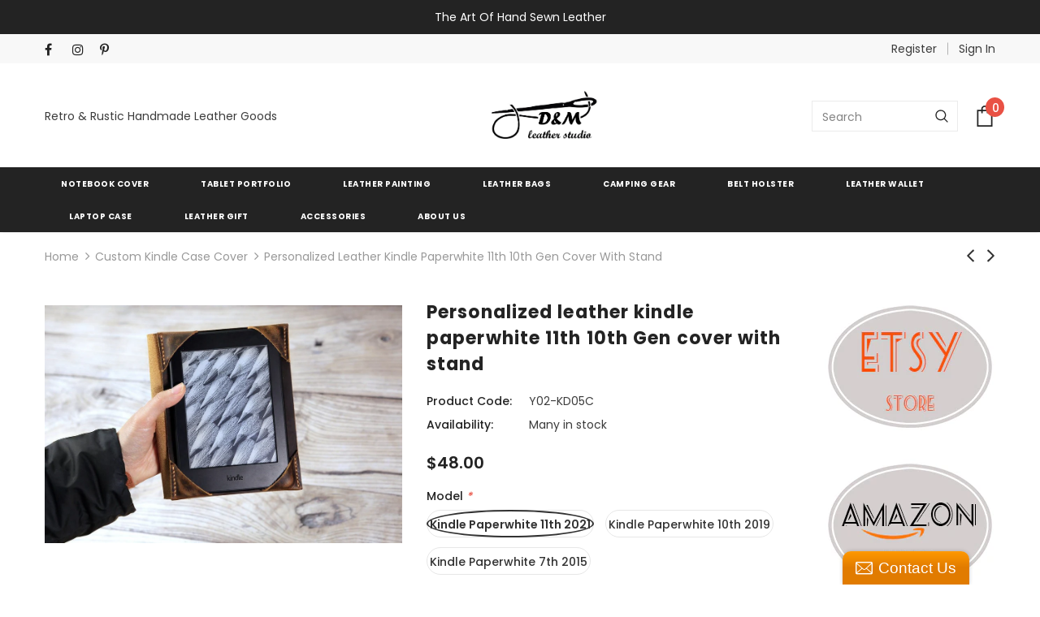

--- FILE ---
content_type: text/html; charset=utf-8
request_url: https://dmleatherstudio.com/collections/custom-kindle-case-cover/products/personalized-leather-2021-new-kindle-paperwhite-5-4-case
body_size: 43810
content:
<!doctype html>
<!--[if lt IE 7]><html class="no-js lt-ie9 lt-ie8 lt-ie7" lang="en"> <![endif]-->
<!--[if IE 7]><html class="no-js lt-ie9 lt-ie8" lang="en"> <![endif]-->
<!--[if IE 8]><html class="no-js lt-ie9" lang="en"> <![endif]-->
<!--[if IE 9 ]><html class="ie9 no-js"> <![endif]-->
<!--[if (gt IE 9)|!(IE)]><!--> <html class="no-js"> <!--<![endif]-->
<head><!-- Basic page needs ================================================== -->
  <meta charset="utf-8">
  <meta http-equiv="X-UA-Compatible" content="IE=edge,chrome=1">
	
  <!-- Title and description ================================================== -->
  <title>
  Personalized leather kindle paperwhite 11th 10th Gen cover with stand &ndash; DMleather
  </title>

  
  <meta name="description" content="This is all leather cover for kindle paperwhite, you could access your kindle paperwhite and keep it secure without relying on a plastic case , This kindle paperwhite cover also comes with a built-in stand function ,made from full grain leather and 100% hand sewn with saddle stitch technology.********* Feature*********">
  

  <!-- Product meta ================================================== -->
  

  <meta property="og:url" content="https://dmleatherstudio.com/products/personalized-leather-2021-new-kindle-paperwhite-5-4-case">
  <meta property="og:site_name" content="DMleather">
  <!-- /snippets/twitter-card.liquid -->





  <meta name="twitter:card" content="product">
  <meta name="twitter:title" content="Personalized leather kindle paperwhite 11th 10th Gen cover with stand">
  <meta name="twitter:description" content="This is all leather cover for kindle paperwhite, you could access your kindle paperwhite and keep it secure without relying on a plastic case , This kindle paperwhite cover also comes with a built-in stand function ,made from full grain leather and 100% hand sewn with saddle stitch technology.********* Feature*********✔ Permium full grain leather✔ Hand cut, hand sewn with thick waxed thread✔ An elastic leather handle added to help you hold the tablet comfortable and easily***************Personalized***************We could engrave initial, quote or logo. it&#39;s free!! please leave your engrave content in note section when you check out if you need , thank you！*******************Processing Time*******************Ready to ship in 1-2 business days.">
  <meta name="twitter:image" content="https://dmleatherstudio.com/cdn/shop/products/personalized-leather-kindle-paperwhite-11th-10th-gen-cover-with-stand-330810_medium.jpg?v=1696127732">
  <meta name="twitter:image:width" content="240">
  <meta name="twitter:image:height" content="240">
  <meta name="twitter:label1" content="Price">
  <meta name="twitter:data1" content="$48.00 USD">
  
  <meta name="twitter:label2" content="Brand">
  <meta name="twitter:data2" content="D&amp;M Leather Studio">
  



  <!-- Helpers ================================================== -->
  <link rel="canonical" href="https://dmleatherstudio.com/products/personalized-leather-2021-new-kindle-paperwhite-5-4-case">
  <meta name="viewport" content="width=device-width, initial-scale=1, maximum-scale=1, user-scalable=0, minimal-ui">
  
  <!-- Favicon -->
  
  <link rel="shortcut icon" href="//dmleatherstudio.com/cdn/shop/files/logo_28bc4fd2-9e1b-4351-babe-5aec1aa31e40_32x32.jpg?v=1707279336" type="image/png">
  
 
   <!-- fonts -->
  
<script type="text/javascript">
  WebFontConfig = {
    google: { families: [ 
      
          'Poppins:100,200,300,400,500,600,700,800,900'
	  
    ] }
  };
  
  (function() {
    var wf = document.createElement('script');
    wf.src = ('https:' == document.location.protocol ? 'https' : 'http') +
      '://ajax.googleapis.com/ajax/libs/webfont/1/webfont.js';
    wf.type = 'text/javascript';
    wf.async = 'true';
    var s = document.getElementsByTagName('script')[0];
    s.parentNode.insertBefore(wf, s);
  })(); 
</script>

  
  <!-- Styles -->
  <link href="//dmleatherstudio.com/cdn/shop/t/6/assets/vendor.min.css?v=16313237669423149571555311869" rel="stylesheet" type="text/css" media="all" />
<link href="//dmleatherstudio.com/cdn/shop/t/6/assets/theme-styles.scss.css?v=174279615690795565661726895766" rel="stylesheet" type="text/css" media="all" />
<link href="//dmleatherstudio.com/cdn/shop/t/6/assets/theme-styles-responsive.scss.css?v=164186671708799389201600519830" rel="stylesheet" type="text/css" media="all" />
  
   <!-- Scripts -->
  <script src="//dmleatherstudio.com/cdn/shop/t/6/assets/jquery.min.js?v=56888366816115934351555311868" type="text/javascript"></script>
<script src="//dmleatherstudio.com/cdn/shop/t/6/assets/jquery-cookie.min.js?v=72365755745404048181555311868" type="text/javascript"></script>

<script>
    window.ajax_cart = "none";
    window.money_format = "${{amount}} USD";
    window.shop_currency = "USD";
    window.show_multiple_currencies = false;
    window.use_color_swatch = true;
    window.color_swatch_style = "normal";
    window.enable_sidebar_multiple_choice = true;
    window.file_url = "//dmleatherstudio.com/cdn/shop/files/?v=2292";
    window.asset_url = "";
    
    window.inventory_text = {
        in_stock: "In stock",
        many_in_stock: "Many in stock",
        out_of_stock: "Out of stock",
        add_to_cart: "Add to Cart",
        add_all_to_cart: "Add all to Cart",
        sold_out: "Sold Out",
        select_options : "Select options",
        unavailable: "Unavailable",
        no_more_product: "No more product",
        show_options: "Show Variants",
        hide_options: "Hide Variants",
        adding : "Adding",
        thank_you : "Thank You",
        add_more : "Add More",
        cart_feedback : "Added",
        add_wishlist : "Add to Wish List",
        remove_wishlist : "Remove Wish List",
        previous: "Prev",
        next: "Next"
    };
    
    window.multi_lang = false;
    window.infinity_scroll_feature = true;
    window.newsletter_popup = false;  
</script>



  <!-- Header hook for plugins ================================ --><script>window.performance && window.performance.mark && window.performance.mark('shopify.content_for_header.start');</script><meta name="google-site-verification" content="QcM48NRAca5MskB9TnNt2aXJhI_OUN8je6k1i5DBK5E">
<meta id="shopify-digital-wallet" name="shopify-digital-wallet" content="/17947261/digital_wallets/dialog">
<meta name="shopify-checkout-api-token" content="b5638a3eda8889f4965e01ad868b2e07">
<meta id="in-context-paypal-metadata" data-shop-id="17947261" data-venmo-supported="false" data-environment="production" data-locale="en_US" data-paypal-v4="true" data-currency="USD">
<link rel="alternate" type="application/json+oembed" href="https://dmleatherstudio.com/products/personalized-leather-2021-new-kindle-paperwhite-5-4-case.oembed">
<script async="async" src="/checkouts/internal/preloads.js?locale=en-US"></script>
<script id="shopify-features" type="application/json">{"accessToken":"b5638a3eda8889f4965e01ad868b2e07","betas":["rich-media-storefront-analytics"],"domain":"dmleatherstudio.com","predictiveSearch":true,"shopId":17947261,"locale":"en"}</script>
<script>var Shopify = Shopify || {};
Shopify.shop = "dmleather.myshopify.com";
Shopify.locale = "en";
Shopify.currency = {"active":"USD","rate":"1.0"};
Shopify.country = "US";
Shopify.theme = {"name":"ella-3-0-0-sections-ready","id":71598178369,"schema_name":"Ella","schema_version":"3.0.0","theme_store_id":null,"role":"main"};
Shopify.theme.handle = "null";
Shopify.theme.style = {"id":null,"handle":null};
Shopify.cdnHost = "dmleatherstudio.com/cdn";
Shopify.routes = Shopify.routes || {};
Shopify.routes.root = "/";</script>
<script type="module">!function(o){(o.Shopify=o.Shopify||{}).modules=!0}(window);</script>
<script>!function(o){function n(){var o=[];function n(){o.push(Array.prototype.slice.apply(arguments))}return n.q=o,n}var t=o.Shopify=o.Shopify||{};t.loadFeatures=n(),t.autoloadFeatures=n()}(window);</script>
<script id="shop-js-analytics" type="application/json">{"pageType":"product"}</script>
<script defer="defer" async type="module" src="//dmleatherstudio.com/cdn/shopifycloud/shop-js/modules/v2/client.init-shop-cart-sync_BT-GjEfc.en.esm.js"></script>
<script defer="defer" async type="module" src="//dmleatherstudio.com/cdn/shopifycloud/shop-js/modules/v2/chunk.common_D58fp_Oc.esm.js"></script>
<script defer="defer" async type="module" src="//dmleatherstudio.com/cdn/shopifycloud/shop-js/modules/v2/chunk.modal_xMitdFEc.esm.js"></script>
<script type="module">
  await import("//dmleatherstudio.com/cdn/shopifycloud/shop-js/modules/v2/client.init-shop-cart-sync_BT-GjEfc.en.esm.js");
await import("//dmleatherstudio.com/cdn/shopifycloud/shop-js/modules/v2/chunk.common_D58fp_Oc.esm.js");
await import("//dmleatherstudio.com/cdn/shopifycloud/shop-js/modules/v2/chunk.modal_xMitdFEc.esm.js");

  window.Shopify.SignInWithShop?.initShopCartSync?.({"fedCMEnabled":true,"windoidEnabled":true});

</script>
<script>(function() {
  var isLoaded = false;
  function asyncLoad() {
    if (isLoaded) return;
    isLoaded = true;
    var urls = ["\/\/static.zotabox.com\/7\/5\/7520df5ac64f704f79a6db64b813641a\/widgets.js?shop=dmleather.myshopify.com","https:\/\/tabs.stationmade.com\/registered-scripts\/tabs-by-station.js?shop=dmleather.myshopify.com"];
    for (var i = 0; i < urls.length; i++) {
      var s = document.createElement('script');
      s.type = 'text/javascript';
      s.async = true;
      s.src = urls[i];
      var x = document.getElementsByTagName('script')[0];
      x.parentNode.insertBefore(s, x);
    }
  };
  if(window.attachEvent) {
    window.attachEvent('onload', asyncLoad);
  } else {
    window.addEventListener('load', asyncLoad, false);
  }
})();</script>
<script id="__st">var __st={"a":17947261,"offset":28800,"reqid":"649813b4-07ab-415f-8bb8-15e88a7486e1-1769125916","pageurl":"dmleatherstudio.com\/collections\/custom-kindle-case-cover\/products\/personalized-leather-2021-new-kindle-paperwhite-5-4-case","u":"82698247170c","p":"product","rtyp":"product","rid":6748305555521};</script>
<script>window.ShopifyPaypalV4VisibilityTracking = true;</script>
<script id="captcha-bootstrap">!function(){'use strict';const t='contact',e='account',n='new_comment',o=[[t,t],['blogs',n],['comments',n],[t,'customer']],c=[[e,'customer_login'],[e,'guest_login'],[e,'recover_customer_password'],[e,'create_customer']],r=t=>t.map((([t,e])=>`form[action*='/${t}']:not([data-nocaptcha='true']) input[name='form_type'][value='${e}']`)).join(','),a=t=>()=>t?[...document.querySelectorAll(t)].map((t=>t.form)):[];function s(){const t=[...o],e=r(t);return a(e)}const i='password',u='form_key',d=['recaptcha-v3-token','g-recaptcha-response','h-captcha-response',i],f=()=>{try{return window.sessionStorage}catch{return}},m='__shopify_v',_=t=>t.elements[u];function p(t,e,n=!1){try{const o=window.sessionStorage,c=JSON.parse(o.getItem(e)),{data:r}=function(t){const{data:e,action:n}=t;return t[m]||n?{data:e,action:n}:{data:t,action:n}}(c);for(const[e,n]of Object.entries(r))t.elements[e]&&(t.elements[e].value=n);n&&o.removeItem(e)}catch(o){console.error('form repopulation failed',{error:o})}}const l='form_type',E='cptcha';function T(t){t.dataset[E]=!0}const w=window,h=w.document,L='Shopify',v='ce_forms',y='captcha';let A=!1;((t,e)=>{const n=(g='f06e6c50-85a8-45c8-87d0-21a2b65856fe',I='https://cdn.shopify.com/shopifycloud/storefront-forms-hcaptcha/ce_storefront_forms_captcha_hcaptcha.v1.5.2.iife.js',D={infoText:'Protected by hCaptcha',privacyText:'Privacy',termsText:'Terms'},(t,e,n)=>{const o=w[L][v],c=o.bindForm;if(c)return c(t,g,e,D).then(n);var r;o.q.push([[t,g,e,D],n]),r=I,A||(h.body.append(Object.assign(h.createElement('script'),{id:'captcha-provider',async:!0,src:r})),A=!0)});var g,I,D;w[L]=w[L]||{},w[L][v]=w[L][v]||{},w[L][v].q=[],w[L][y]=w[L][y]||{},w[L][y].protect=function(t,e){n(t,void 0,e),T(t)},Object.freeze(w[L][y]),function(t,e,n,w,h,L){const[v,y,A,g]=function(t,e,n){const i=e?o:[],u=t?c:[],d=[...i,...u],f=r(d),m=r(i),_=r(d.filter((([t,e])=>n.includes(e))));return[a(f),a(m),a(_),s()]}(w,h,L),I=t=>{const e=t.target;return e instanceof HTMLFormElement?e:e&&e.form},D=t=>v().includes(t);t.addEventListener('submit',(t=>{const e=I(t);if(!e)return;const n=D(e)&&!e.dataset.hcaptchaBound&&!e.dataset.recaptchaBound,o=_(e),c=g().includes(e)&&(!o||!o.value);(n||c)&&t.preventDefault(),c&&!n&&(function(t){try{if(!f())return;!function(t){const e=f();if(!e)return;const n=_(t);if(!n)return;const o=n.value;o&&e.removeItem(o)}(t);const e=Array.from(Array(32),(()=>Math.random().toString(36)[2])).join('');!function(t,e){_(t)||t.append(Object.assign(document.createElement('input'),{type:'hidden',name:u})),t.elements[u].value=e}(t,e),function(t,e){const n=f();if(!n)return;const o=[...t.querySelectorAll(`input[type='${i}']`)].map((({name:t})=>t)),c=[...d,...o],r={};for(const[a,s]of new FormData(t).entries())c.includes(a)||(r[a]=s);n.setItem(e,JSON.stringify({[m]:1,action:t.action,data:r}))}(t,e)}catch(e){console.error('failed to persist form',e)}}(e),e.submit())}));const S=(t,e)=>{t&&!t.dataset[E]&&(n(t,e.some((e=>e===t))),T(t))};for(const o of['focusin','change'])t.addEventListener(o,(t=>{const e=I(t);D(e)&&S(e,y())}));const B=e.get('form_key'),M=e.get(l),P=B&&M;t.addEventListener('DOMContentLoaded',(()=>{const t=y();if(P)for(const e of t)e.elements[l].value===M&&p(e,B);[...new Set([...A(),...v().filter((t=>'true'===t.dataset.shopifyCaptcha))])].forEach((e=>S(e,t)))}))}(h,new URLSearchParams(w.location.search),n,t,e,['guest_login'])})(!0,!0)}();</script>
<script integrity="sha256-4kQ18oKyAcykRKYeNunJcIwy7WH5gtpwJnB7kiuLZ1E=" data-source-attribution="shopify.loadfeatures" defer="defer" src="//dmleatherstudio.com/cdn/shopifycloud/storefront/assets/storefront/load_feature-a0a9edcb.js" crossorigin="anonymous"></script>
<script data-source-attribution="shopify.dynamic_checkout.dynamic.init">var Shopify=Shopify||{};Shopify.PaymentButton=Shopify.PaymentButton||{isStorefrontPortableWallets:!0,init:function(){window.Shopify.PaymentButton.init=function(){};var t=document.createElement("script");t.src="https://dmleatherstudio.com/cdn/shopifycloud/portable-wallets/latest/portable-wallets.en.js",t.type="module",document.head.appendChild(t)}};
</script>
<script data-source-attribution="shopify.dynamic_checkout.buyer_consent">
  function portableWalletsHideBuyerConsent(e){var t=document.getElementById("shopify-buyer-consent"),n=document.getElementById("shopify-subscription-policy-button");t&&n&&(t.classList.add("hidden"),t.setAttribute("aria-hidden","true"),n.removeEventListener("click",e))}function portableWalletsShowBuyerConsent(e){var t=document.getElementById("shopify-buyer-consent"),n=document.getElementById("shopify-subscription-policy-button");t&&n&&(t.classList.remove("hidden"),t.removeAttribute("aria-hidden"),n.addEventListener("click",e))}window.Shopify?.PaymentButton&&(window.Shopify.PaymentButton.hideBuyerConsent=portableWalletsHideBuyerConsent,window.Shopify.PaymentButton.showBuyerConsent=portableWalletsShowBuyerConsent);
</script>
<script data-source-attribution="shopify.dynamic_checkout.cart.bootstrap">document.addEventListener("DOMContentLoaded",(function(){function t(){return document.querySelector("shopify-accelerated-checkout-cart, shopify-accelerated-checkout")}if(t())Shopify.PaymentButton.init();else{new MutationObserver((function(e,n){t()&&(Shopify.PaymentButton.init(),n.disconnect())})).observe(document.body,{childList:!0,subtree:!0})}}));
</script>
<link id="shopify-accelerated-checkout-styles" rel="stylesheet" media="screen" href="https://dmleatherstudio.com/cdn/shopifycloud/portable-wallets/latest/accelerated-checkout-backwards-compat.css" crossorigin="anonymous">
<style id="shopify-accelerated-checkout-cart">
        #shopify-buyer-consent {
  margin-top: 1em;
  display: inline-block;
  width: 100%;
}

#shopify-buyer-consent.hidden {
  display: none;
}

#shopify-subscription-policy-button {
  background: none;
  border: none;
  padding: 0;
  text-decoration: underline;
  font-size: inherit;
  cursor: pointer;
}

#shopify-subscription-policy-button::before {
  box-shadow: none;
}

      </style>

<script>window.performance && window.performance.mark && window.performance.mark('shopify.content_for_header.end');</script><!--[if lt IE 9]>
  <script src="//html5shiv.googlecode.com/svn/trunk/html5.js" type="text/javascript"></script>
  <![endif]-->

  
  
  

  <script>
    Shopify.productOptionsMap = {};
    Shopify.quickViewOptionsMap = {};

    Shopify.updateOptionsInSelector = function(selectorIndex, wrapperSlt) {
        Shopify.optionsMap = wrapperSlt === '.product' ? Shopify.productOptionsMap : Shopify.quickViewOptionsMap;

        switch (selectorIndex) {
            case 0:
                var key = 'root';
                var selector = $(wrapperSlt + ' .single-option-selector:eq(0)');
                break;
            case 1:
                var key = $(wrapperSlt + ' .single-option-selector:eq(0)').val();
                var selector = $(wrapperSlt + ' .single-option-selector:eq(1)');
                break;
            case 2:
                var key = $(wrapperSlt + ' .single-option-selector:eq(0)').val();
                key += ' / ' + $(wrapperSlt + ' .single-option-selector:eq(1)').val();
                var selector = $(wrapperSlt + ' .single-option-selector:eq(2)');
        }

        var initialValue = selector.val();

        selector.empty();

        var availableOptions = Shopify.optionsMap[key];

        if (availableOptions && availableOptions.length) {
            for (var i = 0; i < availableOptions.length; i++) {
                var option = availableOptions[i];

                var newOption = $('<option></option>').val(option).html(option);

                selector.append(newOption);
            }

            $(wrapperSlt + ' .swatch[data-option-index="' + selectorIndex + '"] .swatch-element').each(function() {
                if ($.inArray($(this).attr('data-value'), availableOptions) !== -1) {
                    $(this).removeClass('soldout').find(':radio').removeAttr('disabled', 'disabled').removeAttr('checked');
                }
                else {
                    $(this).addClass('soldout').find(':radio').removeAttr('checked').attr('disabled', 'disabled');
                }
            });

            if ($.inArray(initialValue, availableOptions) !== -1) {
                selector.val(initialValue);
            }

            selector.trigger('change');
        };
    };

    Shopify.linkOptionSelectors = function(product, wrapperSlt) {
        // Building our mapping object.
        Shopify.optionsMap = wrapperSlt === '.product' ? Shopify.productOptionsMap : Shopify.quickViewOptionsMap;

        for (var i = 0; i < product.variants.length; i++) {
            var variant = product.variants[i];

            if (variant.available) {
                // Gathering values for the 1st drop-down.
                Shopify.optionsMap['root'] = Shopify.optionsMap['root'] || [];

                Shopify.optionsMap['root'].push(variant.option1);
                Shopify.optionsMap['root'] = Shopify.uniq(Shopify.optionsMap['root']);

                // Gathering values for the 2nd drop-down.
                if (product.options.length > 1) {
                var key = variant.option1;
                    Shopify.optionsMap[key] = Shopify.optionsMap[key] || [];
                    Shopify.optionsMap[key].push(variant.option2);
                    Shopify.optionsMap[key] = Shopify.uniq(Shopify.optionsMap[key]);
                }

                // Gathering values for the 3rd drop-down.
                if (product.options.length === 3) {
                    var key = variant.option1 + ' / ' + variant.option2;
                    Shopify.optionsMap[key] = Shopify.optionsMap[key] || [];
                    Shopify.optionsMap[key].push(variant.option3);
                    Shopify.optionsMap[key] = Shopify.uniq(Shopify.optionsMap[key]);
                }
            }
        };

        // Update options right away.
        Shopify.updateOptionsInSelector(0, wrapperSlt);

        if (product.options.length > 1) Shopify.updateOptionsInSelector(1, wrapperSlt);
        if (product.options.length === 3) Shopify.updateOptionsInSelector(2, wrapperSlt);

        // When there is an update in the first dropdown.
        $(wrapperSlt + " .single-option-selector:eq(0)").change(function() {
            Shopify.updateOptionsInSelector(1, wrapperSlt);
            if (product.options.length === 3) Shopify.updateOptionsInSelector(2, wrapperSlt);
            return true;
        });

        // When there is an update in the second dropdown.
        $(wrapperSlt + " .single-option-selector:eq(1)").change(function() {
            if (product.options.length === 3) Shopify.updateOptionsInSelector(2, wrapperSlt);
            return true;
        });
    };
</script>
  
<!-- Start of Judge.me Core -->
<link rel="dns-prefetch" href="https://cdn.judge.me/">
<script data-cfasync='false' class='jdgm-settings-script'>window.jdgmSettings={"pagination":5,"disable_web_reviews":true,"badge_no_review_text":"No reviews","badge_n_reviews_text":"{{ n }} review/reviews","hide_badge_preview_if_no_reviews":true,"badge_hide_text":false,"enforce_center_preview_badge":false,"widget_title":"Customer Reviews","widget_open_form_text":"Write a review","widget_close_form_text":"Cancel review","widget_refresh_page_text":"Refresh page","widget_summary_text":"Based on {{ number_of_reviews }} review/reviews","widget_no_review_text":"Be the first to write a review","widget_name_field_text":"Display name","widget_verified_name_field_text":"Verified Name (public)","widget_name_placeholder_text":"Display name","widget_required_field_error_text":"This field is required.","widget_email_field_text":"Email address","widget_verified_email_field_text":"Verified Email (private, can not be edited)","widget_email_placeholder_text":"Your email address","widget_email_field_error_text":"Please enter a valid email address.","widget_rating_field_text":"Rating","widget_review_title_field_text":"Review Title","widget_review_title_placeholder_text":"Give your review a title","widget_review_body_field_text":"Review content","widget_review_body_placeholder_text":"Start writing here...","widget_pictures_field_text":"Picture/Video (optional)","widget_submit_review_text":"Submit Review","widget_submit_verified_review_text":"Submit Verified Review","widget_submit_success_msg_with_auto_publish":"Thank you! Please refresh the page in a few moments to see your review. You can remove or edit your review by logging into \u003ca href='https://judge.me/login' target='_blank' rel='nofollow noopener'\u003eJudge.me\u003c/a\u003e","widget_submit_success_msg_no_auto_publish":"Thank you! Your review will be published as soon as it is approved by the shop admin. You can remove or edit your review by logging into \u003ca href='https://judge.me/login' target='_blank' rel='nofollow noopener'\u003eJudge.me\u003c/a\u003e","widget_show_default_reviews_out_of_total_text":"Showing {{ n_reviews_shown }} out of {{ n_reviews }} reviews.","widget_show_all_link_text":"Show all","widget_show_less_link_text":"Show less","widget_author_said_text":"{{ reviewer_name }} said:","widget_days_text":"{{ n }} days ago","widget_weeks_text":"{{ n }} week/weeks ago","widget_months_text":"{{ n }} month/months ago","widget_years_text":"{{ n }} year/years ago","widget_yesterday_text":"Yesterday","widget_today_text":"Today","widget_replied_text":"\u003e\u003e {{ shop_name }} replied:","widget_read_more_text":"Read more","widget_reviewer_name_as_initial":"","widget_rating_filter_color":"","widget_rating_filter_see_all_text":"See all reviews","widget_sorting_most_recent_text":"Most Recent","widget_sorting_highest_rating_text":"Highest Rating","widget_sorting_lowest_rating_text":"Lowest Rating","widget_sorting_with_pictures_text":"Only Pictures","widget_sorting_most_helpful_text":"Most Helpful","widget_open_question_form_text":"Ask a question","widget_reviews_subtab_text":"Reviews","widget_questions_subtab_text":"Questions","widget_question_label_text":"Question","widget_answer_label_text":"Answer","widget_question_placeholder_text":"Write your question here","widget_submit_question_text":"Submit Question","widget_question_submit_success_text":"Thank you for your question! We will notify you once it gets answered.","verified_badge_text":"Verified","verified_badge_bg_color":"","verified_badge_text_color":"","verified_badge_placement":"left-of-reviewer-name","widget_review_max_height":"","widget_hide_border":false,"widget_social_share":true,"widget_thumb":false,"widget_review_location_show":false,"widget_location_format":"country_iso_code","all_reviews_include_out_of_store_products":true,"all_reviews_out_of_store_text":"(out of store)","all_reviews_pagination":100,"all_reviews_product_name_prefix_text":"about","enable_review_pictures":true,"enable_question_anwser":false,"widget_theme":"leex","review_date_format":"mm/dd/yyyy","default_sort_method":"most-recent","widget_product_reviews_subtab_text":"Product Reviews","widget_shop_reviews_subtab_text":"Shop Reviews","widget_other_products_reviews_text":"Reviews for other products","widget_store_reviews_subtab_text":"Store reviews","widget_no_store_reviews_text":"This store hasn't received any reviews yet","widget_web_restriction_product_reviews_text":"This product hasn't received any reviews yet","widget_no_items_text":"No items found","widget_show_more_text":"Show more","widget_write_a_store_review_text":"Write a Store Review","widget_other_languages_heading":"Reviews in Other Languages","widget_translate_review_text":"Translate review to {{ language }}","widget_translating_review_text":"Translating...","widget_show_original_translation_text":"Show original ({{ language }})","widget_translate_review_failed_text":"Review couldn't be translated.","widget_translate_review_retry_text":"Retry","widget_translate_review_try_again_later_text":"Try again later","show_product_url_for_grouped_product":false,"widget_sorting_pictures_first_text":"Pictures First","show_pictures_on_all_rev_page_mobile":false,"show_pictures_on_all_rev_page_desktop":false,"floating_tab_hide_mobile_install_preference":false,"floating_tab_button_name":"★ Reviews","floating_tab_title":"Let customers speak for us","floating_tab_button_color":"","floating_tab_button_background_color":"","floating_tab_url":"","floating_tab_url_enabled":false,"floating_tab_tab_style":"text","all_reviews_text_badge_text":"Customers rate us {{ shop.metafields.judgeme.all_reviews_rating | round: 1 }}/5 based on {{ shop.metafields.judgeme.all_reviews_count }} reviews.","all_reviews_text_badge_text_branded_style":"{{ shop.metafields.judgeme.all_reviews_rating | round: 1 }} out of 5 stars based on {{ shop.metafields.judgeme.all_reviews_count }} reviews","is_all_reviews_text_badge_a_link":false,"show_stars_for_all_reviews_text_badge":false,"all_reviews_text_badge_url":"","all_reviews_text_style":"text","all_reviews_text_color_style":"judgeme_brand_color","all_reviews_text_color":"#108474","all_reviews_text_show_jm_brand":true,"featured_carousel_show_header":true,"featured_carousel_title":"Let customers speak for us","testimonials_carousel_title":"Customers are saying","videos_carousel_title":"Real customer stories","cards_carousel_title":"Customers are saying","featured_carousel_count_text":"from {{ n }} reviews","featured_carousel_add_link_to_all_reviews_page":false,"featured_carousel_url":"","featured_carousel_show_images":true,"featured_carousel_autoslide_interval":5,"featured_carousel_arrows_on_the_sides":false,"featured_carousel_height":250,"featured_carousel_width":80,"featured_carousel_image_size":0,"featured_carousel_image_height":250,"featured_carousel_arrow_color":"#eeeeee","verified_count_badge_style":"vintage","verified_count_badge_orientation":"horizontal","verified_count_badge_color_style":"judgeme_brand_color","verified_count_badge_color":"#108474","is_verified_count_badge_a_link":false,"verified_count_badge_url":"","verified_count_badge_show_jm_brand":true,"widget_rating_preset_default":5,"widget_first_sub_tab":"product-reviews","widget_show_histogram":true,"widget_histogram_use_custom_color":false,"widget_pagination_use_custom_color":false,"widget_star_use_custom_color":false,"widget_verified_badge_use_custom_color":false,"widget_write_review_use_custom_color":false,"picture_reminder_submit_button":"Upload Pictures","enable_review_videos":true,"mute_video_by_default":false,"widget_sorting_videos_first_text":"Videos First","widget_review_pending_text":"Pending","featured_carousel_items_for_large_screen":3,"social_share_options_order":"Facebook,Pinterest","remove_microdata_snippet":false,"disable_json_ld":false,"enable_json_ld_products":false,"preview_badge_show_question_text":false,"preview_badge_no_question_text":"No questions","preview_badge_n_question_text":"{{ number_of_questions }} question/questions","qa_badge_show_icon":false,"qa_badge_position":"same-row","remove_judgeme_branding":false,"widget_add_search_bar":false,"widget_search_bar_placeholder":"Search","widget_sorting_verified_only_text":"Verified only","featured_carousel_theme":"default","featured_carousel_show_rating":true,"featured_carousel_show_title":true,"featured_carousel_show_body":true,"featured_carousel_show_date":false,"featured_carousel_show_reviewer":true,"featured_carousel_show_product":false,"featured_carousel_header_background_color":"#108474","featured_carousel_header_text_color":"#ffffff","featured_carousel_name_product_separator":"reviewed","featured_carousel_full_star_background":"#108474","featured_carousel_empty_star_background":"#dadada","featured_carousel_vertical_theme_background":"#f9fafb","featured_carousel_verified_badge_enable":false,"featured_carousel_verified_badge_color":"#108474","featured_carousel_border_style":"round","featured_carousel_review_line_length_limit":3,"featured_carousel_more_reviews_button_text":"Read more reviews","featured_carousel_view_product_button_text":"View product","all_reviews_page_load_reviews_on":"scroll","all_reviews_page_load_more_text":"Load More Reviews","disable_fb_tab_reviews":false,"enable_ajax_cdn_cache":false,"widget_public_name_text":"displayed publicly like","default_reviewer_name":"John Smith","default_reviewer_name_has_non_latin":true,"widget_reviewer_anonymous":"Anonymous","medals_widget_title":"Judge.me Review Medals","medals_widget_background_color":"#f9fafb","medals_widget_position":"footer_all_pages","medals_widget_border_color":"#f9fafb","medals_widget_verified_text_position":"left","medals_widget_use_monochromatic_version":false,"medals_widget_elements_color":"#108474","show_reviewer_avatar":true,"widget_invalid_yt_video_url_error_text":"Not a YouTube video URL","widget_max_length_field_error_text":"Please enter no more than {0} characters.","widget_show_country_flag":false,"widget_show_collected_via_shop_app":true,"widget_verified_by_shop_badge_style":"light","widget_verified_by_shop_text":"Verified by Shop","widget_show_photo_gallery":false,"widget_load_with_code_splitting":true,"widget_ugc_install_preference":false,"widget_ugc_title":"Made by us, Shared by you","widget_ugc_subtitle":"Tag us to see your picture featured in our page","widget_ugc_arrows_color":"#ffffff","widget_ugc_primary_button_text":"Buy Now","widget_ugc_primary_button_background_color":"#108474","widget_ugc_primary_button_text_color":"#ffffff","widget_ugc_primary_button_border_width":"0","widget_ugc_primary_button_border_style":"none","widget_ugc_primary_button_border_color":"#108474","widget_ugc_primary_button_border_radius":"25","widget_ugc_secondary_button_text":"Load More","widget_ugc_secondary_button_background_color":"#ffffff","widget_ugc_secondary_button_text_color":"#108474","widget_ugc_secondary_button_border_width":"2","widget_ugc_secondary_button_border_style":"solid","widget_ugc_secondary_button_border_color":"#108474","widget_ugc_secondary_button_border_radius":"25","widget_ugc_reviews_button_text":"View Reviews","widget_ugc_reviews_button_background_color":"#ffffff","widget_ugc_reviews_button_text_color":"#108474","widget_ugc_reviews_button_border_width":"2","widget_ugc_reviews_button_border_style":"solid","widget_ugc_reviews_button_border_color":"#108474","widget_ugc_reviews_button_border_radius":"25","widget_ugc_reviews_button_link_to":"judgeme-reviews-page","widget_ugc_show_post_date":true,"widget_ugc_max_width":"800","widget_rating_metafield_value_type":true,"widget_primary_color":"#108474","widget_enable_secondary_color":false,"widget_secondary_color":"#edf5f5","widget_summary_average_rating_text":"{{ average_rating }} out of 5","widget_media_grid_title":"Customer photos \u0026 videos","widget_media_grid_see_more_text":"See more","widget_round_style":false,"widget_show_product_medals":true,"widget_verified_by_judgeme_text":"Verified by Judge.me","widget_show_store_medals":true,"widget_verified_by_judgeme_text_in_store_medals":"Verified by Judge.me","widget_media_field_exceed_quantity_message":"Sorry, we can only accept {{ max_media }} for one review.","widget_media_field_exceed_limit_message":"{{ file_name }} is too large, please select a {{ media_type }} less than {{ size_limit }}MB.","widget_review_submitted_text":"Review Submitted!","widget_question_submitted_text":"Question Submitted!","widget_close_form_text_question":"Cancel","widget_write_your_answer_here_text":"Write your answer here","widget_enabled_branded_link":true,"widget_show_collected_by_judgeme":false,"widget_reviewer_name_color":"","widget_write_review_text_color":"","widget_write_review_bg_color":"","widget_collected_by_judgeme_text":"collected by Judge.me","widget_pagination_type":"standard","widget_load_more_text":"Load More","widget_load_more_color":"#108474","widget_full_review_text":"Full Review","widget_read_more_reviews_text":"Read More Reviews","widget_read_questions_text":"Read Questions","widget_questions_and_answers_text":"Questions \u0026 Answers","widget_verified_by_text":"Verified by","widget_verified_text":"Verified","widget_number_of_reviews_text":"{{ number_of_reviews }} reviews","widget_back_button_text":"Back","widget_next_button_text":"Next","widget_custom_forms_filter_button":"Filters","custom_forms_style":"vertical","widget_show_review_information":false,"how_reviews_are_collected":"How reviews are collected?","widget_show_review_keywords":false,"widget_gdpr_statement":"How we use your data: We'll only contact you about the review you left, and only if necessary. By submitting your review, you agree to Judge.me's \u003ca href='https://judge.me/terms' target='_blank' rel='nofollow noopener'\u003eterms\u003c/a\u003e, \u003ca href='https://judge.me/privacy' target='_blank' rel='nofollow noopener'\u003eprivacy\u003c/a\u003e and \u003ca href='https://judge.me/content-policy' target='_blank' rel='nofollow noopener'\u003econtent\u003c/a\u003e policies.","widget_multilingual_sorting_enabled":false,"widget_translate_review_content_enabled":false,"widget_translate_review_content_method":"manual","popup_widget_review_selection":"automatically_with_pictures","popup_widget_round_border_style":true,"popup_widget_show_title":true,"popup_widget_show_body":true,"popup_widget_show_reviewer":false,"popup_widget_show_product":true,"popup_widget_show_pictures":true,"popup_widget_use_review_picture":true,"popup_widget_show_on_home_page":true,"popup_widget_show_on_product_page":true,"popup_widget_show_on_collection_page":true,"popup_widget_show_on_cart_page":true,"popup_widget_position":"bottom_left","popup_widget_first_review_delay":5,"popup_widget_duration":5,"popup_widget_interval":5,"popup_widget_review_count":5,"popup_widget_hide_on_mobile":true,"review_snippet_widget_round_border_style":true,"review_snippet_widget_card_color":"#FFFFFF","review_snippet_widget_slider_arrows_background_color":"#FFFFFF","review_snippet_widget_slider_arrows_color":"#000000","review_snippet_widget_star_color":"#108474","show_product_variant":false,"all_reviews_product_variant_label_text":"Variant: ","widget_show_verified_branding":false,"widget_ai_summary_title":"Customers say","widget_ai_summary_disclaimer":"AI-powered review summary based on recent customer reviews","widget_show_ai_summary":false,"widget_show_ai_summary_bg":false,"widget_show_review_title_input":true,"redirect_reviewers_invited_via_email":"review_widget","request_store_review_after_product_review":false,"request_review_other_products_in_order":false,"review_form_color_scheme":"default","review_form_corner_style":"square","review_form_star_color":{},"review_form_text_color":"#333333","review_form_background_color":"#ffffff","review_form_field_background_color":"#fafafa","review_form_button_color":{},"review_form_button_text_color":"#ffffff","review_form_modal_overlay_color":"#000000","review_content_screen_title_text":"How would you rate this product?","review_content_introduction_text":"We would love it if you would share a bit about your experience.","store_review_form_title_text":"How would you rate this store?","store_review_form_introduction_text":"We would love it if you would share a bit about your experience.","show_review_guidance_text":true,"one_star_review_guidance_text":"Poor","five_star_review_guidance_text":"Great","customer_information_screen_title_text":"About you","customer_information_introduction_text":"Please tell us more about you.","custom_questions_screen_title_text":"Your experience in more detail","custom_questions_introduction_text":"Here are a few questions to help us understand more about your experience.","review_submitted_screen_title_text":"Thanks for your review!","review_submitted_screen_thank_you_text":"We are processing it and it will appear on the store soon.","review_submitted_screen_email_verification_text":"Please confirm your email by clicking the link we just sent you. This helps us keep reviews authentic.","review_submitted_request_store_review_text":"Would you like to share your experience of shopping with us?","review_submitted_review_other_products_text":"Would you like to review these products?","store_review_screen_title_text":"Would you like to share your experience of shopping with us?","store_review_introduction_text":"We value your feedback and use it to improve. Please share any thoughts or suggestions you have.","reviewer_media_screen_title_picture_text":"Share a picture","reviewer_media_introduction_picture_text":"Upload a photo to support your review.","reviewer_media_screen_title_video_text":"Share a video","reviewer_media_introduction_video_text":"Upload a video to support your review.","reviewer_media_screen_title_picture_or_video_text":"Share a picture or video","reviewer_media_introduction_picture_or_video_text":"Upload a photo or video to support your review.","reviewer_media_youtube_url_text":"Paste your Youtube URL here","advanced_settings_next_step_button_text":"Next","advanced_settings_close_review_button_text":"Close","modal_write_review_flow":false,"write_review_flow_required_text":"Required","write_review_flow_privacy_message_text":"We respect your privacy.","write_review_flow_anonymous_text":"Post review as anonymous","write_review_flow_visibility_text":"This won't be visible to other customers.","write_review_flow_multiple_selection_help_text":"Select as many as you like","write_review_flow_single_selection_help_text":"Select one option","write_review_flow_required_field_error_text":"This field is required","write_review_flow_invalid_email_error_text":"Please enter a valid email address","write_review_flow_max_length_error_text":"Max. {{ max_length }} characters.","write_review_flow_media_upload_text":"\u003cb\u003eClick to upload\u003c/b\u003e or drag and drop","write_review_flow_gdpr_statement":"We'll only contact you about your review if necessary. By submitting your review, you agree to our \u003ca href='https://judge.me/terms' target='_blank' rel='nofollow noopener'\u003eterms and conditions\u003c/a\u003e and \u003ca href='https://judge.me/privacy' target='_blank' rel='nofollow noopener'\u003eprivacy policy\u003c/a\u003e.","rating_only_reviews_enabled":false,"show_negative_reviews_help_screen":false,"new_review_flow_help_screen_rating_threshold":3,"negative_review_resolution_screen_title_text":"Tell us more","negative_review_resolution_text":"Your experience matters to us. If there were issues with your purchase, we're here to help. Feel free to reach out to us, we'd love the opportunity to make things right.","negative_review_resolution_button_text":"Contact us","negative_review_resolution_proceed_with_review_text":"Leave a review","negative_review_resolution_subject":"Issue with purchase from {{ shop_name }}.{{ order_name }}","preview_badge_collection_page_install_status":false,"widget_review_custom_css":"","preview_badge_custom_css":"","preview_badge_stars_count":"5-stars","featured_carousel_custom_css":"","floating_tab_custom_css":"","all_reviews_widget_custom_css":"","medals_widget_custom_css":"","verified_badge_custom_css":"","all_reviews_text_custom_css":"","transparency_badges_collected_via_store_invite":false,"transparency_badges_from_another_provider":false,"transparency_badges_collected_from_store_visitor":false,"transparency_badges_collected_by_verified_review_provider":false,"transparency_badges_earned_reward":false,"transparency_badges_collected_via_store_invite_text":"Review collected via store invitation","transparency_badges_from_another_provider_text":"Review collected from another provider","transparency_badges_collected_from_store_visitor_text":"Review collected from a store visitor","transparency_badges_written_in_google_text":"Review written in Google","transparency_badges_written_in_etsy_text":"Review written in Etsy","transparency_badges_written_in_shop_app_text":"Review written in Shop App","transparency_badges_earned_reward_text":"Review earned a reward for future purchase","product_review_widget_per_page":10,"widget_store_review_label_text":"Review about the store","checkout_comment_extension_title_on_product_page":"Customer Comments","checkout_comment_extension_num_latest_comment_show":5,"checkout_comment_extension_format":"name_and_timestamp","checkout_comment_customer_name":"last_initial","checkout_comment_comment_notification":true,"preview_badge_collection_page_install_preference":true,"preview_badge_home_page_install_preference":false,"preview_badge_product_page_install_preference":true,"review_widget_install_preference":"","review_carousel_install_preference":false,"floating_reviews_tab_install_preference":"none","verified_reviews_count_badge_install_preference":false,"all_reviews_text_install_preference":false,"review_widget_best_location":true,"judgeme_medals_install_preference":false,"review_widget_revamp_enabled":false,"review_widget_qna_enabled":false,"review_widget_header_theme":"minimal","review_widget_widget_title_enabled":true,"review_widget_header_text_size":"medium","review_widget_header_text_weight":"regular","review_widget_average_rating_style":"compact","review_widget_bar_chart_enabled":true,"review_widget_bar_chart_type":"numbers","review_widget_bar_chart_style":"standard","review_widget_expanded_media_gallery_enabled":false,"review_widget_reviews_section_theme":"standard","review_widget_image_style":"thumbnails","review_widget_review_image_ratio":"square","review_widget_stars_size":"medium","review_widget_verified_badge":"standard_text","review_widget_review_title_text_size":"medium","review_widget_review_text_size":"medium","review_widget_review_text_length":"medium","review_widget_number_of_columns_desktop":3,"review_widget_carousel_transition_speed":5,"review_widget_custom_questions_answers_display":"always","review_widget_button_text_color":"#FFFFFF","review_widget_text_color":"#000000","review_widget_lighter_text_color":"#7B7B7B","review_widget_corner_styling":"soft","review_widget_review_word_singular":"review","review_widget_review_word_plural":"reviews","review_widget_voting_label":"Helpful?","review_widget_shop_reply_label":"Reply from {{ shop_name }}:","review_widget_filters_title":"Filters","qna_widget_question_word_singular":"Question","qna_widget_question_word_plural":"Questions","qna_widget_answer_reply_label":"Answer from {{ answerer_name }}:","qna_content_screen_title_text":"Ask a question about this product","qna_widget_question_required_field_error_text":"Please enter your question.","qna_widget_flow_gdpr_statement":"We'll only contact you about your question if necessary. By submitting your question, you agree to our \u003ca href='https://judge.me/terms' target='_blank' rel='nofollow noopener'\u003eterms and conditions\u003c/a\u003e and \u003ca href='https://judge.me/privacy' target='_blank' rel='nofollow noopener'\u003eprivacy policy\u003c/a\u003e.","qna_widget_question_submitted_text":"Thanks for your question!","qna_widget_close_form_text_question":"Close","qna_widget_question_submit_success_text":"We’ll notify you by email when your question is answered.","all_reviews_widget_v2025_enabled":false,"all_reviews_widget_v2025_header_theme":"default","all_reviews_widget_v2025_widget_title_enabled":true,"all_reviews_widget_v2025_header_text_size":"medium","all_reviews_widget_v2025_header_text_weight":"regular","all_reviews_widget_v2025_average_rating_style":"compact","all_reviews_widget_v2025_bar_chart_enabled":true,"all_reviews_widget_v2025_bar_chart_type":"numbers","all_reviews_widget_v2025_bar_chart_style":"standard","all_reviews_widget_v2025_expanded_media_gallery_enabled":false,"all_reviews_widget_v2025_show_store_medals":true,"all_reviews_widget_v2025_show_photo_gallery":true,"all_reviews_widget_v2025_show_review_keywords":false,"all_reviews_widget_v2025_show_ai_summary":false,"all_reviews_widget_v2025_show_ai_summary_bg":false,"all_reviews_widget_v2025_add_search_bar":false,"all_reviews_widget_v2025_default_sort_method":"most-recent","all_reviews_widget_v2025_reviews_per_page":10,"all_reviews_widget_v2025_reviews_section_theme":"default","all_reviews_widget_v2025_image_style":"thumbnails","all_reviews_widget_v2025_review_image_ratio":"square","all_reviews_widget_v2025_stars_size":"medium","all_reviews_widget_v2025_verified_badge":"bold_badge","all_reviews_widget_v2025_review_title_text_size":"medium","all_reviews_widget_v2025_review_text_size":"medium","all_reviews_widget_v2025_review_text_length":"medium","all_reviews_widget_v2025_number_of_columns_desktop":3,"all_reviews_widget_v2025_carousel_transition_speed":5,"all_reviews_widget_v2025_custom_questions_answers_display":"always","all_reviews_widget_v2025_show_product_variant":false,"all_reviews_widget_v2025_show_reviewer_avatar":true,"all_reviews_widget_v2025_reviewer_name_as_initial":"","all_reviews_widget_v2025_review_location_show":false,"all_reviews_widget_v2025_location_format":"","all_reviews_widget_v2025_show_country_flag":false,"all_reviews_widget_v2025_verified_by_shop_badge_style":"light","all_reviews_widget_v2025_social_share":false,"all_reviews_widget_v2025_social_share_options_order":"Facebook,Twitter,LinkedIn,Pinterest","all_reviews_widget_v2025_pagination_type":"standard","all_reviews_widget_v2025_button_text_color":"#FFFFFF","all_reviews_widget_v2025_text_color":"#000000","all_reviews_widget_v2025_lighter_text_color":"#7B7B7B","all_reviews_widget_v2025_corner_styling":"soft","all_reviews_widget_v2025_title":"Customer reviews","all_reviews_widget_v2025_ai_summary_title":"Customers say about this store","all_reviews_widget_v2025_no_review_text":"Be the first to write a review","platform":"shopify","branding_url":"https://app.judge.me/reviews/stores/dmleatherstudio.com","branding_text":"Powered by Judge.me","locale":"en","reply_name":"DMleather","widget_version":"2.1","footer":true,"autopublish":true,"review_dates":true,"enable_custom_form":false,"shop_use_review_site":true,"shop_locale":"en","enable_multi_locales_translations":true,"show_review_title_input":true,"review_verification_email_status":"always","can_be_branded":true,"reply_name_text":"DMleather"};</script> <style class='jdgm-settings-style'>.jdgm-xx{left:0}.jdgm-widget .jdgm-write-rev-link{display:none}.jdgm-widget .jdgm-rev-widg[data-number-of-reviews='0']{display:none}.jdgm-prev-badge[data-average-rating='0.00']{display:none !important}.jdgm-author-all-initials{display:none !important}.jdgm-author-last-initial{display:none !important}.jdgm-rev-widg__title{visibility:hidden}.jdgm-rev-widg__summary-text{visibility:hidden}.jdgm-prev-badge__text{visibility:hidden}.jdgm-rev__replier:before{content:'DMleather'}.jdgm-rev__prod-link-prefix:before{content:'about'}.jdgm-rev__variant-label:before{content:'Variant: '}.jdgm-rev__out-of-store-text:before{content:'(out of store)'}@media only screen and (min-width: 768px){.jdgm-rev__pics .jdgm-rev_all-rev-page-picture-separator,.jdgm-rev__pics .jdgm-rev__product-picture{display:none}}@media only screen and (max-width: 768px){.jdgm-rev__pics .jdgm-rev_all-rev-page-picture-separator,.jdgm-rev__pics .jdgm-rev__product-picture{display:none}}.jdgm-preview-badge[data-template="index"]{display:none !important}.jdgm-verified-count-badget[data-from-snippet="true"]{display:none !important}.jdgm-carousel-wrapper[data-from-snippet="true"]{display:none !important}.jdgm-all-reviews-text[data-from-snippet="true"]{display:none !important}.jdgm-medals-section[data-from-snippet="true"]{display:none !important}.jdgm-ugc-media-wrapper[data-from-snippet="true"]{display:none !important}.jdgm-rev__transparency-badge[data-badge-type="review_collected_via_store_invitation"]{display:none !important}.jdgm-rev__transparency-badge[data-badge-type="review_collected_from_another_provider"]{display:none !important}.jdgm-rev__transparency-badge[data-badge-type="review_collected_from_store_visitor"]{display:none !important}.jdgm-rev__transparency-badge[data-badge-type="review_written_in_etsy"]{display:none !important}.jdgm-rev__transparency-badge[data-badge-type="review_written_in_google_business"]{display:none !important}.jdgm-rev__transparency-badge[data-badge-type="review_written_in_shop_app"]{display:none !important}.jdgm-rev__transparency-badge[data-badge-type="review_earned_for_future_purchase"]{display:none !important}
</style> <style class='jdgm-settings-style'></style> <script data-cfasync="false" type="text/javascript" async src="https://cdnwidget.judge.me/shopify_v2/leex.js" id="judgeme_widget_leex_js"></script>
<link id="judgeme_widget_leex_css" rel="stylesheet" type="text/css" media="nope!" onload="this.media='all'" href="https://cdnwidget.judge.me/shopify_v2/leex.css">

  
  
  
  <style class='jdgm-miracle-styles'>
  @-webkit-keyframes jdgm-spin{0%{-webkit-transform:rotate(0deg);-ms-transform:rotate(0deg);transform:rotate(0deg)}100%{-webkit-transform:rotate(359deg);-ms-transform:rotate(359deg);transform:rotate(359deg)}}@keyframes jdgm-spin{0%{-webkit-transform:rotate(0deg);-ms-transform:rotate(0deg);transform:rotate(0deg)}100%{-webkit-transform:rotate(359deg);-ms-transform:rotate(359deg);transform:rotate(359deg)}}@font-face{font-family:'JudgemeStar';src:url("[data-uri]") format("woff");font-weight:normal;font-style:normal}.jdgm-star{font-family:'JudgemeStar';display:inline !important;text-decoration:none !important;padding:0 4px 0 0 !important;margin:0 !important;font-weight:bold;opacity:1;-webkit-font-smoothing:antialiased;-moz-osx-font-smoothing:grayscale}.jdgm-star:hover{opacity:1}.jdgm-star:last-of-type{padding:0 !important}.jdgm-star.jdgm--on:before{content:"\e000"}.jdgm-star.jdgm--off:before{content:"\e001"}.jdgm-star.jdgm--half:before{content:"\e002"}.jdgm-widget *{margin:0;line-height:1.4;-webkit-box-sizing:border-box;-moz-box-sizing:border-box;box-sizing:border-box;-webkit-overflow-scrolling:touch}.jdgm-hidden{display:none !important;visibility:hidden !important}.jdgm-temp-hidden{display:none}.jdgm-spinner{width:40px;height:40px;margin:auto;border-radius:50%;border-top:2px solid #eee;border-right:2px solid #eee;border-bottom:2px solid #eee;border-left:2px solid #ccc;-webkit-animation:jdgm-spin 0.8s infinite linear;animation:jdgm-spin 0.8s infinite linear}.jdgm-prev-badge{display:block !important}

</style>


  
  
   


<script data-cfasync='false' class='jdgm-script'>
!function(e){window.jdgm=window.jdgm||{},jdgm.CDN_HOST="https://cdn.judge.me/",
jdgm.docReady=function(d){(e.attachEvent?"complete"===e.readyState:"loading"!==e.readyState)?
setTimeout(d,0):e.addEventListener("DOMContentLoaded",d)},jdgm.loadCSS=function(d,t,o,s){
!o&&jdgm.loadCSS.requestedUrls.indexOf(d)>=0||(jdgm.loadCSS.requestedUrls.push(d),
(s=e.createElement("link")).rel="stylesheet",s.class="jdgm-stylesheet",s.media="nope!",
s.href=d,s.onload=function(){this.media="all",t&&setTimeout(t)},e.body.appendChild(s))},
jdgm.loadCSS.requestedUrls=[],jdgm.docReady(function(){(window.jdgmLoadCSS||e.querySelectorAll(
".jdgm-widget, .jdgm-all-reviews-page").length>0)&&(jdgmSettings.widget_load_with_code_splitting?
parseFloat(jdgmSettings.widget_version)>=3?jdgm.loadCSS(jdgm.CDN_HOST+"widget_v3/base.css"):
jdgm.loadCSS(jdgm.CDN_HOST+"widget/base.css"):jdgm.loadCSS(jdgm.CDN_HOST+"shopify_v2.css"))})}(document);
</script>
<script async data-cfasync="false" type="text/javascript" src="https://cdn.judge.me/loader.js"></script>

<noscript><link rel="stylesheet" type="text/css" media="all" href="https://cdn.judge.me/shopify_v2.css"></noscript>
<!-- End of Judge.me Core -->


<meta property="og:image" content="https://cdn.shopify.com/s/files/1/1794/7261/products/personalized-leather-kindle-paperwhite-11th-10th-gen-cover-with-stand-330810.jpg?v=1696127732" />
<meta property="og:image:secure_url" content="https://cdn.shopify.com/s/files/1/1794/7261/products/personalized-leather-kindle-paperwhite-11th-10th-gen-cover-with-stand-330810.jpg?v=1696127732" />
<meta property="og:image:width" content="1140" />
<meta property="og:image:height" content="760" />
<meta property="og:image:alt" content="amazon kindle paperwhite 2020 11th 10th generation cover case" />
<link href="https://monorail-edge.shopifysvc.com" rel="dns-prefetch">
<script>(function(){if ("sendBeacon" in navigator && "performance" in window) {try {var session_token_from_headers = performance.getEntriesByType('navigation')[0].serverTiming.find(x => x.name == '_s').description;} catch {var session_token_from_headers = undefined;}var session_cookie_matches = document.cookie.match(/_shopify_s=([^;]*)/);var session_token_from_cookie = session_cookie_matches && session_cookie_matches.length === 2 ? session_cookie_matches[1] : "";var session_token = session_token_from_headers || session_token_from_cookie || "";function handle_abandonment_event(e) {var entries = performance.getEntries().filter(function(entry) {return /monorail-edge.shopifysvc.com/.test(entry.name);});if (!window.abandonment_tracked && entries.length === 0) {window.abandonment_tracked = true;var currentMs = Date.now();var navigation_start = performance.timing.navigationStart;var payload = {shop_id: 17947261,url: window.location.href,navigation_start,duration: currentMs - navigation_start,session_token,page_type: "product"};window.navigator.sendBeacon("https://monorail-edge.shopifysvc.com/v1/produce", JSON.stringify({schema_id: "online_store_buyer_site_abandonment/1.1",payload: payload,metadata: {event_created_at_ms: currentMs,event_sent_at_ms: currentMs}}));}}window.addEventListener('pagehide', handle_abandonment_event);}}());</script>
<script id="web-pixels-manager-setup">(function e(e,d,r,n,o){if(void 0===o&&(o={}),!Boolean(null===(a=null===(i=window.Shopify)||void 0===i?void 0:i.analytics)||void 0===a?void 0:a.replayQueue)){var i,a;window.Shopify=window.Shopify||{};var t=window.Shopify;t.analytics=t.analytics||{};var s=t.analytics;s.replayQueue=[],s.publish=function(e,d,r){return s.replayQueue.push([e,d,r]),!0};try{self.performance.mark("wpm:start")}catch(e){}var l=function(){var e={modern:/Edge?\/(1{2}[4-9]|1[2-9]\d|[2-9]\d{2}|\d{4,})\.\d+(\.\d+|)|Firefox\/(1{2}[4-9]|1[2-9]\d|[2-9]\d{2}|\d{4,})\.\d+(\.\d+|)|Chrom(ium|e)\/(9{2}|\d{3,})\.\d+(\.\d+|)|(Maci|X1{2}).+ Version\/(15\.\d+|(1[6-9]|[2-9]\d|\d{3,})\.\d+)([,.]\d+|)( \(\w+\)|)( Mobile\/\w+|) Safari\/|Chrome.+OPR\/(9{2}|\d{3,})\.\d+\.\d+|(CPU[ +]OS|iPhone[ +]OS|CPU[ +]iPhone|CPU IPhone OS|CPU iPad OS)[ +]+(15[._]\d+|(1[6-9]|[2-9]\d|\d{3,})[._]\d+)([._]\d+|)|Android:?[ /-](13[3-9]|1[4-9]\d|[2-9]\d{2}|\d{4,})(\.\d+|)(\.\d+|)|Android.+Firefox\/(13[5-9]|1[4-9]\d|[2-9]\d{2}|\d{4,})\.\d+(\.\d+|)|Android.+Chrom(ium|e)\/(13[3-9]|1[4-9]\d|[2-9]\d{2}|\d{4,})\.\d+(\.\d+|)|SamsungBrowser\/([2-9]\d|\d{3,})\.\d+/,legacy:/Edge?\/(1[6-9]|[2-9]\d|\d{3,})\.\d+(\.\d+|)|Firefox\/(5[4-9]|[6-9]\d|\d{3,})\.\d+(\.\d+|)|Chrom(ium|e)\/(5[1-9]|[6-9]\d|\d{3,})\.\d+(\.\d+|)([\d.]+$|.*Safari\/(?![\d.]+ Edge\/[\d.]+$))|(Maci|X1{2}).+ Version\/(10\.\d+|(1[1-9]|[2-9]\d|\d{3,})\.\d+)([,.]\d+|)( \(\w+\)|)( Mobile\/\w+|) Safari\/|Chrome.+OPR\/(3[89]|[4-9]\d|\d{3,})\.\d+\.\d+|(CPU[ +]OS|iPhone[ +]OS|CPU[ +]iPhone|CPU IPhone OS|CPU iPad OS)[ +]+(10[._]\d+|(1[1-9]|[2-9]\d|\d{3,})[._]\d+)([._]\d+|)|Android:?[ /-](13[3-9]|1[4-9]\d|[2-9]\d{2}|\d{4,})(\.\d+|)(\.\d+|)|Mobile Safari.+OPR\/([89]\d|\d{3,})\.\d+\.\d+|Android.+Firefox\/(13[5-9]|1[4-9]\d|[2-9]\d{2}|\d{4,})\.\d+(\.\d+|)|Android.+Chrom(ium|e)\/(13[3-9]|1[4-9]\d|[2-9]\d{2}|\d{4,})\.\d+(\.\d+|)|Android.+(UC? ?Browser|UCWEB|U3)[ /]?(15\.([5-9]|\d{2,})|(1[6-9]|[2-9]\d|\d{3,})\.\d+)\.\d+|SamsungBrowser\/(5\.\d+|([6-9]|\d{2,})\.\d+)|Android.+MQ{2}Browser\/(14(\.(9|\d{2,})|)|(1[5-9]|[2-9]\d|\d{3,})(\.\d+|))(\.\d+|)|K[Aa][Ii]OS\/(3\.\d+|([4-9]|\d{2,})\.\d+)(\.\d+|)/},d=e.modern,r=e.legacy,n=navigator.userAgent;return n.match(d)?"modern":n.match(r)?"legacy":"unknown"}(),u="modern"===l?"modern":"legacy",c=(null!=n?n:{modern:"",legacy:""})[u],f=function(e){return[e.baseUrl,"/wpm","/b",e.hashVersion,"modern"===e.buildTarget?"m":"l",".js"].join("")}({baseUrl:d,hashVersion:r,buildTarget:u}),m=function(e){var d=e.version,r=e.bundleTarget,n=e.surface,o=e.pageUrl,i=e.monorailEndpoint;return{emit:function(e){var a=e.status,t=e.errorMsg,s=(new Date).getTime(),l=JSON.stringify({metadata:{event_sent_at_ms:s},events:[{schema_id:"web_pixels_manager_load/3.1",payload:{version:d,bundle_target:r,page_url:o,status:a,surface:n,error_msg:t},metadata:{event_created_at_ms:s}}]});if(!i)return console&&console.warn&&console.warn("[Web Pixels Manager] No Monorail endpoint provided, skipping logging."),!1;try{return self.navigator.sendBeacon.bind(self.navigator)(i,l)}catch(e){}var u=new XMLHttpRequest;try{return u.open("POST",i,!0),u.setRequestHeader("Content-Type","text/plain"),u.send(l),!0}catch(e){return console&&console.warn&&console.warn("[Web Pixels Manager] Got an unhandled error while logging to Monorail."),!1}}}}({version:r,bundleTarget:l,surface:e.surface,pageUrl:self.location.href,monorailEndpoint:e.monorailEndpoint});try{o.browserTarget=l,function(e){var d=e.src,r=e.async,n=void 0===r||r,o=e.onload,i=e.onerror,a=e.sri,t=e.scriptDataAttributes,s=void 0===t?{}:t,l=document.createElement("script"),u=document.querySelector("head"),c=document.querySelector("body");if(l.async=n,l.src=d,a&&(l.integrity=a,l.crossOrigin="anonymous"),s)for(var f in s)if(Object.prototype.hasOwnProperty.call(s,f))try{l.dataset[f]=s[f]}catch(e){}if(o&&l.addEventListener("load",o),i&&l.addEventListener("error",i),u)u.appendChild(l);else{if(!c)throw new Error("Did not find a head or body element to append the script");c.appendChild(l)}}({src:f,async:!0,onload:function(){if(!function(){var e,d;return Boolean(null===(d=null===(e=window.Shopify)||void 0===e?void 0:e.analytics)||void 0===d?void 0:d.initialized)}()){var d=window.webPixelsManager.init(e)||void 0;if(d){var r=window.Shopify.analytics;r.replayQueue.forEach((function(e){var r=e[0],n=e[1],o=e[2];d.publishCustomEvent(r,n,o)})),r.replayQueue=[],r.publish=d.publishCustomEvent,r.visitor=d.visitor,r.initialized=!0}}},onerror:function(){return m.emit({status:"failed",errorMsg:"".concat(f," has failed to load")})},sri:function(e){var d=/^sha384-[A-Za-z0-9+/=]+$/;return"string"==typeof e&&d.test(e)}(c)?c:"",scriptDataAttributes:o}),m.emit({status:"loading"})}catch(e){m.emit({status:"failed",errorMsg:(null==e?void 0:e.message)||"Unknown error"})}}})({shopId: 17947261,storefrontBaseUrl: "https://dmleatherstudio.com",extensionsBaseUrl: "https://extensions.shopifycdn.com/cdn/shopifycloud/web-pixels-manager",monorailEndpoint: "https://monorail-edge.shopifysvc.com/unstable/produce_batch",surface: "storefront-renderer",enabledBetaFlags: ["2dca8a86"],webPixelsConfigList: [{"id":"763494465","configuration":"{\"webPixelName\":\"Judge.me\"}","eventPayloadVersion":"v1","runtimeContext":"STRICT","scriptVersion":"34ad157958823915625854214640f0bf","type":"APP","apiClientId":683015,"privacyPurposes":["ANALYTICS"],"dataSharingAdjustments":{"protectedCustomerApprovalScopes":["read_customer_email","read_customer_name","read_customer_personal_data","read_customer_phone"]}},{"id":"285966401","configuration":"{\"config\":\"{\\\"pixel_id\\\":\\\"G-SM86QHH8FY\\\",\\\"target_country\\\":\\\"US\\\",\\\"gtag_events\\\":[{\\\"type\\\":\\\"search\\\",\\\"action_label\\\":[\\\"G-SM86QHH8FY\\\",\\\"AW-983323764\\\/4rsJCKHW04sBEPSo8dQD\\\"]},{\\\"type\\\":\\\"begin_checkout\\\",\\\"action_label\\\":[\\\"G-SM86QHH8FY\\\",\\\"AW-983323764\\\/rAh2CJbU04sBEPSo8dQD\\\"]},{\\\"type\\\":\\\"view_item\\\",\\\"action_label\\\":[\\\"G-SM86QHH8FY\\\",\\\"AW-983323764\\\/cnk2CJDU04sBEPSo8dQD\\\",\\\"MC-E68JX3Q8TP\\\"]},{\\\"type\\\":\\\"purchase\\\",\\\"action_label\\\":[\\\"G-SM86QHH8FY\\\",\\\"AW-983323764\\\/sGgACI3U04sBEPSo8dQD\\\",\\\"MC-E68JX3Q8TP\\\"]},{\\\"type\\\":\\\"page_view\\\",\\\"action_label\\\":[\\\"G-SM86QHH8FY\\\",\\\"AW-983323764\\\/Ao9LCIrU04sBEPSo8dQD\\\",\\\"MC-E68JX3Q8TP\\\"]},{\\\"type\\\":\\\"add_payment_info\\\",\\\"action_label\\\":[\\\"G-SM86QHH8FY\\\",\\\"AW-983323764\\\/MG8ICKTW04sBEPSo8dQD\\\"]},{\\\"type\\\":\\\"add_to_cart\\\",\\\"action_label\\\":[\\\"G-SM86QHH8FY\\\",\\\"AW-983323764\\\/BCiqCJPU04sBEPSo8dQD\\\"]}],\\\"enable_monitoring_mode\\\":false}\"}","eventPayloadVersion":"v1","runtimeContext":"OPEN","scriptVersion":"b2a88bafab3e21179ed38636efcd8a93","type":"APP","apiClientId":1780363,"privacyPurposes":[],"dataSharingAdjustments":{"protectedCustomerApprovalScopes":["read_customer_address","read_customer_email","read_customer_name","read_customer_personal_data","read_customer_phone"]}},{"id":"51019841","eventPayloadVersion":"v1","runtimeContext":"LAX","scriptVersion":"1","type":"CUSTOM","privacyPurposes":["MARKETING"],"name":"Meta pixel (migrated)"},{"id":"shopify-app-pixel","configuration":"{}","eventPayloadVersion":"v1","runtimeContext":"STRICT","scriptVersion":"0450","apiClientId":"shopify-pixel","type":"APP","privacyPurposes":["ANALYTICS","MARKETING"]},{"id":"shopify-custom-pixel","eventPayloadVersion":"v1","runtimeContext":"LAX","scriptVersion":"0450","apiClientId":"shopify-pixel","type":"CUSTOM","privacyPurposes":["ANALYTICS","MARKETING"]}],isMerchantRequest: false,initData: {"shop":{"name":"DMleather","paymentSettings":{"currencyCode":"USD"},"myshopifyDomain":"dmleather.myshopify.com","countryCode":"CN","storefrontUrl":"https:\/\/dmleatherstudio.com"},"customer":null,"cart":null,"checkout":null,"productVariants":[{"price":{"amount":48.0,"currencyCode":"USD"},"product":{"title":"Personalized leather kindle paperwhite 11th 10th Gen cover with stand","vendor":"D\u0026M Leather Studio","id":"6748305555521","untranslatedTitle":"Personalized leather kindle paperwhite 11th 10th Gen cover with stand","url":"\/products\/personalized-leather-2021-new-kindle-paperwhite-5-4-case","type":"leather kindle sleeve"},"id":"39756421922881","image":{"src":"\/\/dmleatherstudio.com\/cdn\/shop\/products\/personalized-leather-kindle-paperwhite-11th-10th-gen-cover-with-stand-330810.jpg?v=1696127732"},"sku":"Y02-KD05C","title":"Kindle Paperwhite 11th 2021","untranslatedTitle":"Kindle Paperwhite 11th 2021"},{"price":{"amount":48.0,"currencyCode":"USD"},"product":{"title":"Personalized leather kindle paperwhite 11th 10th Gen cover with stand","vendor":"D\u0026M Leather Studio","id":"6748305555521","untranslatedTitle":"Personalized leather kindle paperwhite 11th 10th Gen cover with stand","url":"\/products\/personalized-leather-2021-new-kindle-paperwhite-5-4-case","type":"leather kindle sleeve"},"id":"39756421955649","image":{"src":"\/\/dmleatherstudio.com\/cdn\/shop\/products\/personalized-leather-kindle-paperwhite-11th-10th-gen-cover-with-stand-330810.jpg?v=1696127732"},"sku":"Y02-KD05C","title":"Kindle Paperwhite 10th 2019","untranslatedTitle":"Kindle Paperwhite 10th 2019"},{"price":{"amount":48.0,"currencyCode":"USD"},"product":{"title":"Personalized leather kindle paperwhite 11th 10th Gen cover with stand","vendor":"D\u0026M Leather Studio","id":"6748305555521","untranslatedTitle":"Personalized leather kindle paperwhite 11th 10th Gen cover with stand","url":"\/products\/personalized-leather-2021-new-kindle-paperwhite-5-4-case","type":"leather kindle sleeve"},"id":"40300793233473","image":{"src":"\/\/dmleatherstudio.com\/cdn\/shop\/products\/personalized-leather-kindle-paperwhite-11th-10th-gen-cover-with-stand-330810.jpg?v=1696127732"},"sku":"Y02-KD05C","title":"Kindle Paperwhite 7th 2015","untranslatedTitle":"Kindle Paperwhite 7th 2015"}],"purchasingCompany":null},},"https://dmleatherstudio.com/cdn","fcfee988w5aeb613cpc8e4bc33m6693e112",{"modern":"","legacy":""},{"shopId":"17947261","storefrontBaseUrl":"https:\/\/dmleatherstudio.com","extensionBaseUrl":"https:\/\/extensions.shopifycdn.com\/cdn\/shopifycloud\/web-pixels-manager","surface":"storefront-renderer","enabledBetaFlags":"[\"2dca8a86\"]","isMerchantRequest":"false","hashVersion":"fcfee988w5aeb613cpc8e4bc33m6693e112","publish":"custom","events":"[[\"page_viewed\",{}],[\"product_viewed\",{\"productVariant\":{\"price\":{\"amount\":48.0,\"currencyCode\":\"USD\"},\"product\":{\"title\":\"Personalized leather kindle paperwhite 11th 10th Gen cover with stand\",\"vendor\":\"D\u0026M Leather Studio\",\"id\":\"6748305555521\",\"untranslatedTitle\":\"Personalized leather kindle paperwhite 11th 10th Gen cover with stand\",\"url\":\"\/products\/personalized-leather-2021-new-kindle-paperwhite-5-4-case\",\"type\":\"leather kindle sleeve\"},\"id\":\"39756421922881\",\"image\":{\"src\":\"\/\/dmleatherstudio.com\/cdn\/shop\/products\/personalized-leather-kindle-paperwhite-11th-10th-gen-cover-with-stand-330810.jpg?v=1696127732\"},\"sku\":\"Y02-KD05C\",\"title\":\"Kindle Paperwhite 11th 2021\",\"untranslatedTitle\":\"Kindle Paperwhite 11th 2021\"}}]]"});</script><script>
  window.ShopifyAnalytics = window.ShopifyAnalytics || {};
  window.ShopifyAnalytics.meta = window.ShopifyAnalytics.meta || {};
  window.ShopifyAnalytics.meta.currency = 'USD';
  var meta = {"product":{"id":6748305555521,"gid":"gid:\/\/shopify\/Product\/6748305555521","vendor":"D\u0026M Leather Studio","type":"leather kindle sleeve","handle":"personalized-leather-2021-new-kindle-paperwhite-5-4-case","variants":[{"id":39756421922881,"price":4800,"name":"Personalized leather kindle paperwhite 11th 10th Gen cover with stand - Kindle Paperwhite 11th 2021","public_title":"Kindle Paperwhite 11th 2021","sku":"Y02-KD05C"},{"id":39756421955649,"price":4800,"name":"Personalized leather kindle paperwhite 11th 10th Gen cover with stand - Kindle Paperwhite 10th 2019","public_title":"Kindle Paperwhite 10th 2019","sku":"Y02-KD05C"},{"id":40300793233473,"price":4800,"name":"Personalized leather kindle paperwhite 11th 10th Gen cover with stand - Kindle Paperwhite 7th 2015","public_title":"Kindle Paperwhite 7th 2015","sku":"Y02-KD05C"}],"remote":false},"page":{"pageType":"product","resourceType":"product","resourceId":6748305555521,"requestId":"649813b4-07ab-415f-8bb8-15e88a7486e1-1769125916"}};
  for (var attr in meta) {
    window.ShopifyAnalytics.meta[attr] = meta[attr];
  }
</script>
<script class="analytics">
  (function () {
    var customDocumentWrite = function(content) {
      var jquery = null;

      if (window.jQuery) {
        jquery = window.jQuery;
      } else if (window.Checkout && window.Checkout.$) {
        jquery = window.Checkout.$;
      }

      if (jquery) {
        jquery('body').append(content);
      }
    };

    var hasLoggedConversion = function(token) {
      if (token) {
        return document.cookie.indexOf('loggedConversion=' + token) !== -1;
      }
      return false;
    }

    var setCookieIfConversion = function(token) {
      if (token) {
        var twoMonthsFromNow = new Date(Date.now());
        twoMonthsFromNow.setMonth(twoMonthsFromNow.getMonth() + 2);

        document.cookie = 'loggedConversion=' + token + '; expires=' + twoMonthsFromNow;
      }
    }

    var trekkie = window.ShopifyAnalytics.lib = window.trekkie = window.trekkie || [];
    if (trekkie.integrations) {
      return;
    }
    trekkie.methods = [
      'identify',
      'page',
      'ready',
      'track',
      'trackForm',
      'trackLink'
    ];
    trekkie.factory = function(method) {
      return function() {
        var args = Array.prototype.slice.call(arguments);
        args.unshift(method);
        trekkie.push(args);
        return trekkie;
      };
    };
    for (var i = 0; i < trekkie.methods.length; i++) {
      var key = trekkie.methods[i];
      trekkie[key] = trekkie.factory(key);
    }
    trekkie.load = function(config) {
      trekkie.config = config || {};
      trekkie.config.initialDocumentCookie = document.cookie;
      var first = document.getElementsByTagName('script')[0];
      var script = document.createElement('script');
      script.type = 'text/javascript';
      script.onerror = function(e) {
        var scriptFallback = document.createElement('script');
        scriptFallback.type = 'text/javascript';
        scriptFallback.onerror = function(error) {
                var Monorail = {
      produce: function produce(monorailDomain, schemaId, payload) {
        var currentMs = new Date().getTime();
        var event = {
          schema_id: schemaId,
          payload: payload,
          metadata: {
            event_created_at_ms: currentMs,
            event_sent_at_ms: currentMs
          }
        };
        return Monorail.sendRequest("https://" + monorailDomain + "/v1/produce", JSON.stringify(event));
      },
      sendRequest: function sendRequest(endpointUrl, payload) {
        // Try the sendBeacon API
        if (window && window.navigator && typeof window.navigator.sendBeacon === 'function' && typeof window.Blob === 'function' && !Monorail.isIos12()) {
          var blobData = new window.Blob([payload], {
            type: 'text/plain'
          });

          if (window.navigator.sendBeacon(endpointUrl, blobData)) {
            return true;
          } // sendBeacon was not successful

        } // XHR beacon

        var xhr = new XMLHttpRequest();

        try {
          xhr.open('POST', endpointUrl);
          xhr.setRequestHeader('Content-Type', 'text/plain');
          xhr.send(payload);
        } catch (e) {
          console.log(e);
        }

        return false;
      },
      isIos12: function isIos12() {
        return window.navigator.userAgent.lastIndexOf('iPhone; CPU iPhone OS 12_') !== -1 || window.navigator.userAgent.lastIndexOf('iPad; CPU OS 12_') !== -1;
      }
    };
    Monorail.produce('monorail-edge.shopifysvc.com',
      'trekkie_storefront_load_errors/1.1',
      {shop_id: 17947261,
      theme_id: 71598178369,
      app_name: "storefront",
      context_url: window.location.href,
      source_url: "//dmleatherstudio.com/cdn/s/trekkie.storefront.8d95595f799fbf7e1d32231b9a28fd43b70c67d3.min.js"});

        };
        scriptFallback.async = true;
        scriptFallback.src = '//dmleatherstudio.com/cdn/s/trekkie.storefront.8d95595f799fbf7e1d32231b9a28fd43b70c67d3.min.js';
        first.parentNode.insertBefore(scriptFallback, first);
      };
      script.async = true;
      script.src = '//dmleatherstudio.com/cdn/s/trekkie.storefront.8d95595f799fbf7e1d32231b9a28fd43b70c67d3.min.js';
      first.parentNode.insertBefore(script, first);
    };
    trekkie.load(
      {"Trekkie":{"appName":"storefront","development":false,"defaultAttributes":{"shopId":17947261,"isMerchantRequest":null,"themeId":71598178369,"themeCityHash":"6198054788315663704","contentLanguage":"en","currency":"USD","eventMetadataId":"9343e8c1-74a8-438a-984b-c9107b1fb4bc"},"isServerSideCookieWritingEnabled":true,"monorailRegion":"shop_domain","enabledBetaFlags":["65f19447"]},"Session Attribution":{},"S2S":{"facebookCapiEnabled":false,"source":"trekkie-storefront-renderer","apiClientId":580111}}
    );

    var loaded = false;
    trekkie.ready(function() {
      if (loaded) return;
      loaded = true;

      window.ShopifyAnalytics.lib = window.trekkie;

      var originalDocumentWrite = document.write;
      document.write = customDocumentWrite;
      try { window.ShopifyAnalytics.merchantGoogleAnalytics.call(this); } catch(error) {};
      document.write = originalDocumentWrite;

      window.ShopifyAnalytics.lib.page(null,{"pageType":"product","resourceType":"product","resourceId":6748305555521,"requestId":"649813b4-07ab-415f-8bb8-15e88a7486e1-1769125916","shopifyEmitted":true});

      var match = window.location.pathname.match(/checkouts\/(.+)\/(thank_you|post_purchase)/)
      var token = match? match[1]: undefined;
      if (!hasLoggedConversion(token)) {
        setCookieIfConversion(token);
        window.ShopifyAnalytics.lib.track("Viewed Product",{"currency":"USD","variantId":39756421922881,"productId":6748305555521,"productGid":"gid:\/\/shopify\/Product\/6748305555521","name":"Personalized leather kindle paperwhite 11th 10th Gen cover with stand - Kindle Paperwhite 11th 2021","price":"48.00","sku":"Y02-KD05C","brand":"D\u0026M Leather Studio","variant":"Kindle Paperwhite 11th 2021","category":"leather kindle sleeve","nonInteraction":true,"remote":false},undefined,undefined,{"shopifyEmitted":true});
      window.ShopifyAnalytics.lib.track("monorail:\/\/trekkie_storefront_viewed_product\/1.1",{"currency":"USD","variantId":39756421922881,"productId":6748305555521,"productGid":"gid:\/\/shopify\/Product\/6748305555521","name":"Personalized leather kindle paperwhite 11th 10th Gen cover with stand - Kindle Paperwhite 11th 2021","price":"48.00","sku":"Y02-KD05C","brand":"D\u0026M Leather Studio","variant":"Kindle Paperwhite 11th 2021","category":"leather kindle sleeve","nonInteraction":true,"remote":false,"referer":"https:\/\/dmleatherstudio.com\/collections\/custom-kindle-case-cover\/products\/personalized-leather-2021-new-kindle-paperwhite-5-4-case"});
      }
    });


        var eventsListenerScript = document.createElement('script');
        eventsListenerScript.async = true;
        eventsListenerScript.src = "//dmleatherstudio.com/cdn/shopifycloud/storefront/assets/shop_events_listener-3da45d37.js";
        document.getElementsByTagName('head')[0].appendChild(eventsListenerScript);

})();</script>
  <script>
  if (!window.ga || (window.ga && typeof window.ga !== 'function')) {
    window.ga = function ga() {
      (window.ga.q = window.ga.q || []).push(arguments);
      if (window.Shopify && window.Shopify.analytics && typeof window.Shopify.analytics.publish === 'function') {
        window.Shopify.analytics.publish("ga_stub_called", {}, {sendTo: "google_osp_migration"});
      }
      console.error("Shopify's Google Analytics stub called with:", Array.from(arguments), "\nSee https://help.shopify.com/manual/promoting-marketing/pixels/pixel-migration#google for more information.");
    };
    if (window.Shopify && window.Shopify.analytics && typeof window.Shopify.analytics.publish === 'function') {
      window.Shopify.analytics.publish("ga_stub_initialized", {}, {sendTo: "google_osp_migration"});
    }
  }
</script>
<script
  defer
  src="https://dmleatherstudio.com/cdn/shopifycloud/perf-kit/shopify-perf-kit-3.0.4.min.js"
  data-application="storefront-renderer"
  data-shop-id="17947261"
  data-render-region="gcp-us-central1"
  data-page-type="product"
  data-theme-instance-id="71598178369"
  data-theme-name="Ella"
  data-theme-version="3.0.0"
  data-monorail-region="shop_domain"
  data-resource-timing-sampling-rate="10"
  data-shs="true"
  data-shs-beacon="true"
  data-shs-export-with-fetch="true"
  data-shs-logs-sample-rate="1"
  data-shs-beacon-endpoint="https://dmleatherstudio.com/api/collect"
></script>
</head>

    

    

<body id="personalized-leather-kindle-paperwhite-11th-10th-gen-cover-with-stand" class="  template-product">
    
<div class="wrapper-header wrapper_header_03 header-lang-style2">
    <div id="shopify-section-header-03" class="shopify-section"><style>
    /*  Header Top  */
    
    
    
    /*  Search  */
    
    
    
    
    /*  Header Bottom  */
    
    
    
    
        
    
    
    
    /*  Cart  */
    
    
    
    
    .header-top {
        background-color: #232323;
        color: #ffffff;
    }

    
    .header-top .top-message {
        font-weight: normal;
        letter-spacing: normal;
        text-transform: none;
    }
    
    
    .header-top a {
        color: #ffffff;
    }
    
    .header-top .top-message p a:hover {
        border-bottom-color: #ffffff;
    }
    
    .cart-icon .cartCount {
        background-color: #e95144;
        color: #ffffff;
    }
    
    .logo-img {
        display: block;
    }
    
    .header-mb .logo-img img,
    .logo-fixed .logo-img img {
        max-height: 26px;
    }
    
    .header-pc .logo-img img {
        max-height: 70px;
    }

    .header-03 .search-form .search-bar {        
        background-color: #ffffff;
        border: 1px solid #ebebeb;
    }

    .header-03 .search-form .search-bar .input-group-field {
        color: #848484;
    }

    .header-03 .search-form .search-bar .input-group-field::-webkit-input-placeholder {
        color: #848484;
    }

    .header-03 .search-form .search-bar .input-group-field::-moz-placeholder {
        color: #848484;
    }

    .header-03.search-form .search-bar .input-group-field:-ms-input-placeholder {
        color: #848484;
    }

    .header-03 .search-form .search-bar .input-group-field:-moz-placeholder {
        color: #848484;
    } 

    

    @media (min-width:1200px) {        
        .header-03 .header-bottom,
        .lang-currency-groups .dropdown-menu {
            background-color: #ffffff;
        }

        .header-03 .header-bottom .bg_header-panel-top {
            background-color: #f8f8f8;
        }        

        .header-03 .header-bottom,
        .header-03 .header-bottom .acc-links,
        .header-03 .lang-currency-groups .dropdown-label {            
            color: #3c3c3c;
        }

        .header-03 .header-bottom .social-icons a {
            color: #232323 !important;
        }

        .header-03 .header-bottom  .wishlist,
        .header-03 .header-bottom  .cart-icon a,
        .header-03 .search-form .search-bar .icon-search {
            color: #232323;
        }
        
        .header-03 .lang-currency-groups .dropdown-label {
            color: #3c3c3c;
        }
        
        .lang-currency-groups .btn-group .dropdown-item {
            color: #3c3c3c;
        }
        
        .lang-currency-groups .btn-group .dropdown-item:hover,
        .lang-currency-groups .btn-group .dropdown-item:focus:
        .lang-currency-groups .btn-group .dropdown-item:active,
        .lang-currency-groups .btn-group .dropdown-item.active {
            color: #3c3c3c;
        }

        
    }
</style>

<header class="site-header header-03" role="banner">
    
    <div class="header-top">
        <div class="container">
            <div class="top-message">
                <p>
                    
<span>
  The Art Of Hand Sewn Leather
</span>

                </p>    
            </div>    
        </div>
    </div>
    

    <a href="#" class="icon-nav close-menu-mb" title="Menu Mobile Icon" data-menu-mb-toogle>
        <span class="icon-line"></span>
    </a>

    <div class="header-bottom" data-sticky-mb>
        <div class="wrapper-header-bt">
            <div class="container">                
                <div class="header-mb">          
    <div class="header-mb-left header-mb-items">
        <div class="hamburger-icon svg-mb">
            <a href="#" class="icon-nav" title="Menu Mobile Icon" data-menu-mb-toogle>
                <span class="icon-line"></span>
            </a>
        </div>

        <div class="search-mb svg-mb">
            <a href="#" title="Search Icon" class="icon-search" data-search-mobile-toggle>
                <svg data-icon="search" viewBox="0 0 512 512" width="100%" height="100%">
    <path d="M495,466.2L377.2,348.4c29.2-35.6,46.8-81.2,46.8-130.9C424,103.5,331.5,11,217.5,11C103.4,11,11,103.5,11,217.5   S103.4,424,217.5,424c49.7,0,95.2-17.5,130.8-46.7L466.1,495c8,8,20.9,8,28.9,0C503,487.1,503,474.1,495,466.2z M217.5,382.9   C126.2,382.9,52,308.7,52,217.5S126.2,52,217.5,52C308.7,52,383,126.3,383,217.5S308.7,382.9,217.5,382.9z"></path>
</svg>
            </a>

            <a href="javascript:void(0)" title="close" class="close close-search">
                <svg aria-hidden="true" data-prefix="fal" data-icon="times" role="img" xmlns="http://www.w3.org/2000/svg" viewBox="0 0 320 512" class="svg-inline--fa fa-times fa-w-10 fa-2x"><path fill="currentColor" d="M193.94 256L296.5 153.44l21.15-21.15c3.12-3.12 3.12-8.19 0-11.31l-22.63-22.63c-3.12-3.12-8.19-3.12-11.31 0L160 222.06 36.29 98.34c-3.12-3.12-8.19-3.12-11.31 0L2.34 120.97c-3.12 3.12-3.12 8.19 0 11.31L126.06 256 2.34 379.71c-3.12 3.12-3.12 8.19 0 11.31l22.63 22.63c3.12 3.12 8.19 3.12 11.31 0L160 289.94 262.56 392.5l21.15 21.15c3.12 3.12 8.19 3.12 11.31 0l22.63-22.63c3.12-3.12 3.12-8.19 0-11.31L193.94 256z" class=""></path></svg>
            </a>
        
            <div class="search-form" data-ajax-search>
    <div class="header-search">
        <div class="header-search__form">
            <a href="javascript:void(0)" title="close" class="close close-search">
                <svg aria-hidden="true" data-prefix="fal" data-icon="times" role="img" xmlns="http://www.w3.org/2000/svg" viewBox="0 0 320 512" class="svg-inline--fa fa-times fa-w-10 fa-2x"><path fill="currentColor" d="M193.94 256L296.5 153.44l21.15-21.15c3.12-3.12 3.12-8.19 0-11.31l-22.63-22.63c-3.12-3.12-8.19-3.12-11.31 0L160 222.06 36.29 98.34c-3.12-3.12-8.19-3.12-11.31 0L2.34 120.97c-3.12 3.12-3.12 8.19 0 11.31L126.06 256 2.34 379.71c-3.12 3.12-3.12 8.19 0 11.31l22.63 22.63c3.12 3.12 8.19 3.12 11.31 0L160 289.94 262.56 392.5l21.15 21.15c3.12 3.12 8.19 3.12 11.31 0l22.63-22.63c3.12-3.12 3.12-8.19 0-11.31L193.94 256z" class=""></path></svg>
            </a>

            <form action="/search" method="get" class="search-bar" role="search">
                <input type="hidden" name="type" value="product">

                <input type="search" name="q" 
                     
                    placeholder="Search" 
                    class="input-group-field header-search__input" aria-label="Search Site" autocomplete="off">
        
                <button type="submit" class="btn icon-search">
                    <svg data-icon="search" viewBox="0 0 512 512" width="100%" height="100%">
    <path d="M495,466.2L377.2,348.4c29.2-35.6,46.8-81.2,46.8-130.9C424,103.5,331.5,11,217.5,11C103.4,11,11,103.5,11,217.5   S103.4,424,217.5,424c49.7,0,95.2-17.5,130.8-46.7L466.1,495c8,8,20.9,8,28.9,0C503,487.1,503,474.1,495,466.2z M217.5,382.9   C126.2,382.9,52,308.7,52,217.5S126.2,52,217.5,52C308.7,52,383,126.3,383,217.5S308.7,382.9,217.5,382.9z"></path>
</svg>
                </button>
            </form>       
        </div>

        <div class="quickSearchResultsWrap" style="display: none;">
            <div class="custom-scrollbar">
                <div class="container">
                    
                    <div class="header-block header-search__trending">
                        <div class="box-title">
                            
<span>
  trending
</span>

                        </div>

                        <ul class="list-item">
                            
                            
                            

                            <li class="item">
                                <a href="/search?q=leather-journal*&amp;type=product" title="" class="highlight">
                                    <i class="fa fa-search" aria-hidden="true"></i>
                                    
<span>
  leather journal
</span>

                                </a>
                            </li>
                            

                            

                            

                            <li class="item">
                                <a href="/search?q=macbook-case*&amp;type=product" title="" class="highlight">
                                    <i class="fa fa-search" aria-hidden="true"></i>
                                    
<span>
  macbook case
</span>

                                </a>
                            </li>
                            

                            

                            
                            <li class="item">
                                <a href="/search?q=moleskine-cover*&amp;type=product" title="" class="highlight">
                                    <i class="fa fa-search" aria-hidden="true"></i>
                                    
<span>
  moleskine cover
</span>

                                </a>
                            </li>
                            

                            

                            
                            <li class="item">
                                <a href="/search?q=ipad-case*&amp;type=product" title="" class="highlight">
                                    <i class="fa fa-search" aria-hidden="true"></i>
                                    
<span>
  iPad case
</span>

                                </a>
                            </li>
                            

                            

                            
                            <li class="item">
                                <a href="/search?q=men-wallet*&amp;type=product" title="" class="highlight">
                                    <i class="fa fa-search" aria-hidden="true"></i>
                                    
<span>
  men wallet
</span>

                                </a>
                            </li>
                            

                            

                            
                            <li class="item">
                                <a href="/search?q=leather-binder*&amp;type=product" title="" class="highlight">
                                    <i class="fa fa-search" aria-hidden="true"></i>
                                    
<span>
  leather binder
</span>

                                </a>
                            </li>
                            
                        </ul>
                    </div>
                    

                    
                    
                    <div class="header-search__results-wrapper"></div>          
                </div>
            </div>
        </div>
    </div>
  
     

    <script id="search-results-template" type="text/template7">
        
        {{#if is_loading}}
        <div class="header-search__results">
            <div class="header-search__spinner-container">
                <div class="loading-modal modal"><div></div><div></div><div></div><div></div></div>
            </div>
        </div>

        {{else}}

        {{#if is_show}}
        <div class="header-search__results header-block">
            
            {{#if has_results}}
            <div class="box-title">
                Product Results
            </div>

            <div class="search__products">
                <div class="products-grid row">
                    {{#each results}}

                    <div class="grid-item col-6 col-sm-4">
                        <div class="inner product-item">
                            <div class="inner-top">
                                <div class="product-top">
                                    <div class="product-image">
                                        <a href="{{url}}" class="product-grid-image">
                                            <img src="{{image}}" alt="{{image_alt}}">                                               
                                        </a>
                                    </div>
                                </div>

                                <div class="product-bottom">
                                    <div class="product-vendor">
                                        {{vendor}}
                                    </div>

                                    <a class="product-title" href="{{url}}">
                                        {{title}}
                                    </a>

                                    <div class="price-box">
                                        {{#if on_sale}}
                                        <div class="price-sale">
                                            <span class="old-price">{{ compare_at_price }}</span>
                                            <span class="special-price">
                                                {{ price }}
                                            </span>
                                        </div>
                                        {{else}}
                                        <div class="price-regular">
                                            <span>{{ price }}</span>
                                        </div>
                                        {{/if}}
                                    </div>
                                </div>
                            </div>
                        </div>
                    </div>

                    {{/each}}
                </div>              
            </div>
            
            <div class="text-center">            
                <a href="{{results_url}}" class="text-results header-search__see-more" data-results-count="{{results_count}}">
                    {{results_label}} ({{results_count}})
                </a>
            </div>
            {{else}}

            <p class="header-search__no-results text-results">{{ results_label }}</p>
            {{/if}}
            
        </div>
        {{/if}}
        {{/if}}
    
    </script>
</div>
        </div>                        
    </div>

  <div class="header-mb-middle header-mb-items">
    <h1 class="header-logo">
      
      <a class="logo-img" href="/" title="Logo">
        <img data-src="//dmleatherstudio.com/cdn/shop/files/dmleatherstudio-logo_a140bad1-f745-4cbe-9490-1800e3d9c5a7.jpg?v=1614296709"
             src="//dmleatherstudio.com/cdn/shop/files/dmleatherstudio-logo_a140bad1-f745-4cbe-9490-1800e3d9c5a7.jpg?v=1614296709"
             alt="DMleather" itemprop="logo" class="lazyautosizes lazyloade" data-sizes="auto">
      </a>
      
    </h1>
  </div>

  <div class="header-mb-right header-mb-items">
    <div class="acc-mb svg-mb">
      <a href="#" title="User Icon" class="icon-user" data-user-mobile-toggle>
        <svg xmlns="http://www.w3.org/2000/svg" xmlns:xlink="http://www.w3.org/1999/xlink" id="lnr-user" viewBox="0 0 1024 1024" width="100%" height="100%"><title>user</title><path class="path1" d="M486.4 563.2c-155.275 0-281.6-126.325-281.6-281.6s126.325-281.6 281.6-281.6 281.6 126.325 281.6 281.6-126.325 281.6-281.6 281.6zM486.4 51.2c-127.043 0-230.4 103.357-230.4 230.4s103.357 230.4 230.4 230.4c127.042 0 230.4-103.357 230.4-230.4s-103.358-230.4-230.4-230.4z"/><path class="path2" d="M896 1024h-819.2c-42.347 0-76.8-34.451-76.8-76.8 0-3.485 0.712-86.285 62.72-168.96 36.094-48.126 85.514-86.36 146.883-113.634 74.957-33.314 168.085-50.206 276.797-50.206 108.71 0 201.838 16.893 276.797 50.206 61.37 27.275 110.789 65.507 146.883 113.634 62.008 82.675 62.72 165.475 62.72 168.96 0 42.349-34.451 76.8-76.8 76.8zM486.4 665.6c-178.52 0-310.267 48.789-381 141.093-53.011 69.174-54.195 139.904-54.2 140.61 0 14.013 11.485 25.498 25.6 25.498h819.2c14.115 0 25.6-11.485 25.6-25.6-0.006-0.603-1.189-71.333-54.198-140.507-70.734-92.304-202.483-141.093-381.002-141.093z"/></svg>
      </a>
    </div>

    <div class="cart-icon svg-mb">
      <a href="#" title="Cart Icon" data-cart-toggle>       
        
<svg version="1.1" xmlns="http://www.w3.org/2000/svg" viewBox="0 0 30 30" xmlns:xlink="http://www.w3.org/1999/xlink" enable-background="new 0 0 30 30">
  <g>
    <g>
      <path d="M20,6V5c0-2.761-2.239-5-5-5s-5,2.239-5,5v1H4v24h22V6H20z M12,5c0-1.657,1.343-3,3-3s3,1.343,3,3v1h-6V5z M24,28H6V8h4v3    h2V8h6v3h2V8h4V28z"></path>
    </g>
  </g>
</svg>


        <span class="cartCount" data-cart-count>
          0
        </span>
      </a>
    </div>
  </div>          
</div>
            </div>
            
            <div class="header-pc">
                <div class="bg_header-panel-top">
                    <div class="container">
                        <div class="header-panel-top">
                            
                            <div class="left-groups header-items">
                                


<ul class="social-icons">
  
  <li class="facebook">
    <a href="https://www.facebook.com/DMleatherstudio" title="Facebook" target="_blank">
        
        <i class="fa fa-facebook fa-lg" aria-hidden="true"></i>
        
    </a>
  </li>
  
  
  
  
  
  
  <li class="instagram">
    <a href="https://instagram.com/dmleatherstudio" title="Instagram" target="_blank">
      <i class="fa fa-instagram fa-lg" aria-hidden="true"></i>
    </a>
  </li>
  
  
  
  <li class="pinterest">
    <a href="https://www.pinterest.com/DMLeatherStudio" title="Pinterest" target="_blank">
      <i class="fa fa-pinterest-p fa-lg" aria-hidden="true"></i>
    </a>
  </li>
  
     
  
  
  
  
</ul>
 
                            </div>
                            

                            <div class="right-groups header-items">
                                

                                <div class="customer-links">
                                      
                                    
                                    <a class="acc-links acc-regis" id="customer_register_link" href="/account/register">
                                        Register
                                    </a>
                                    <a data-user-pc-translate class="acc-links acc-sign-in" id="customer_login_link" href="/account/login" >
                                        Sign In
                                    </a>  
                                                                       
                                </div>

                                
                            </div>                        
                        </div>
                    </div>
                </div>

                <div class="header-panel-bt">
                    <div class="container">  
                        
                        <div class="left-groups header-items">
                            <div class="free-shipping-text">
                                
<span>
  Retro & Rustic Handmade Leather Goods
</span>

                            </div>
                        </div>
                        

                        <div class="center-groups header-items">
                            <h1 class="header-logo">
                                
                                <a class="logo-img" href="/" title="Logo">
                                    <img data-src="//dmleatherstudio.com/cdn/shop/files/dmleatherstudio-logo_a140bad1-f745-4cbe-9490-1800e3d9c5a7.jpg?v=1614296709"
                                        src="//dmleatherstudio.com/cdn/shop/files/dmleatherstudio-logo_a140bad1-f745-4cbe-9490-1800e3d9c5a7.jpg?v=1614296709"
                                        alt="DMleather" itemprop="logo" class="lazyautosizes lazyloaded" data-sizes="auto">

                                        
                                </a>
                                
                            </h1>
                        </div>

                        <div class="right-groups header-items">
                            <div class="nav-search">                    
                                <div class="search-form" data-ajax-search>
    <div class="header-search">
        <div class="header-search__form">
            <a href="javascript:void(0)" title="close" class="close close-search">
                <svg aria-hidden="true" data-prefix="fal" data-icon="times" role="img" xmlns="http://www.w3.org/2000/svg" viewBox="0 0 320 512" class="svg-inline--fa fa-times fa-w-10 fa-2x"><path fill="currentColor" d="M193.94 256L296.5 153.44l21.15-21.15c3.12-3.12 3.12-8.19 0-11.31l-22.63-22.63c-3.12-3.12-8.19-3.12-11.31 0L160 222.06 36.29 98.34c-3.12-3.12-8.19-3.12-11.31 0L2.34 120.97c-3.12 3.12-3.12 8.19 0 11.31L126.06 256 2.34 379.71c-3.12 3.12-3.12 8.19 0 11.31l22.63 22.63c3.12 3.12 8.19 3.12 11.31 0L160 289.94 262.56 392.5l21.15 21.15c3.12 3.12 8.19 3.12 11.31 0l22.63-22.63c3.12-3.12 3.12-8.19 0-11.31L193.94 256z" class=""></path></svg>
            </a>

            <form action="/search" method="get" class="search-bar" role="search">
                <input type="hidden" name="type" value="product">

                <input type="search" name="q" 
                     
                    placeholder="Search" 
                    class="input-group-field header-search__input" aria-label="Search Site" autocomplete="off">
        
                <button type="submit" class="btn icon-search">
                    <svg data-icon="search" viewBox="0 0 512 512" width="100%" height="100%">
    <path d="M495,466.2L377.2,348.4c29.2-35.6,46.8-81.2,46.8-130.9C424,103.5,331.5,11,217.5,11C103.4,11,11,103.5,11,217.5   S103.4,424,217.5,424c49.7,0,95.2-17.5,130.8-46.7L466.1,495c8,8,20.9,8,28.9,0C503,487.1,503,474.1,495,466.2z M217.5,382.9   C126.2,382.9,52,308.7,52,217.5S126.2,52,217.5,52C308.7,52,383,126.3,383,217.5S308.7,382.9,217.5,382.9z"></path>
</svg>
                </button>
            </form>       
        </div>

        <div class="quickSearchResultsWrap" style="display: none;">
            <div class="custom-scrollbar">
                <div class="container">
                    
                    <div class="header-block header-search__trending">
                        <div class="box-title">
                            
<span>
  trending
</span>

                        </div>

                        <ul class="list-item">
                            
                            
                            

                            <li class="item">
                                <a href="/search?q=leather-journal*&amp;type=product" title="" class="highlight">
                                    <i class="fa fa-search" aria-hidden="true"></i>
                                    
<span>
  leather journal
</span>

                                </a>
                            </li>
                            

                            

                            

                            <li class="item">
                                <a href="/search?q=macbook-case*&amp;type=product" title="" class="highlight">
                                    <i class="fa fa-search" aria-hidden="true"></i>
                                    
<span>
  macbook case
</span>

                                </a>
                            </li>
                            

                            

                            
                            <li class="item">
                                <a href="/search?q=moleskine-cover*&amp;type=product" title="" class="highlight">
                                    <i class="fa fa-search" aria-hidden="true"></i>
                                    
<span>
  moleskine cover
</span>

                                </a>
                            </li>
                            

                            

                            
                            <li class="item">
                                <a href="/search?q=ipad-case*&amp;type=product" title="" class="highlight">
                                    <i class="fa fa-search" aria-hidden="true"></i>
                                    
<span>
  iPad case
</span>

                                </a>
                            </li>
                            

                            

                            
                            <li class="item">
                                <a href="/search?q=men-wallet*&amp;type=product" title="" class="highlight">
                                    <i class="fa fa-search" aria-hidden="true"></i>
                                    
<span>
  men wallet
</span>

                                </a>
                            </li>
                            

                            

                            
                            <li class="item">
                                <a href="/search?q=leather-binder*&amp;type=product" title="" class="highlight">
                                    <i class="fa fa-search" aria-hidden="true"></i>
                                    
<span>
  leather binder
</span>

                                </a>
                            </li>
                            
                        </ul>
                    </div>
                    

                    
                    
                    <div class="header-search__results-wrapper"></div>          
                </div>
            </div>
        </div>
    </div>
  
     

    <script id="search-results-template" type="text/template7">
        
        {{#if is_loading}}
        <div class="header-search__results">
            <div class="header-search__spinner-container">
                <div class="loading-modal modal"><div></div><div></div><div></div><div></div></div>
            </div>
        </div>

        {{else}}

        {{#if is_show}}
        <div class="header-search__results header-block">
            
            {{#if has_results}}
            <div class="box-title">
                Product Results
            </div>

            <div class="search__products">
                <div class="products-grid row">
                    {{#each results}}

                    <div class="grid-item col-6 col-sm-4">
                        <div class="inner product-item">
                            <div class="inner-top">
                                <div class="product-top">
                                    <div class="product-image">
                                        <a href="{{url}}" class="product-grid-image">
                                            <img src="{{image}}" alt="{{image_alt}}">                                               
                                        </a>
                                    </div>
                                </div>

                                <div class="product-bottom">
                                    <div class="product-vendor">
                                        {{vendor}}
                                    </div>

                                    <a class="product-title" href="{{url}}">
                                        {{title}}
                                    </a>

                                    <div class="price-box">
                                        {{#if on_sale}}
                                        <div class="price-sale">
                                            <span class="old-price">{{ compare_at_price }}</span>
                                            <span class="special-price">
                                                {{ price }}
                                            </span>
                                        </div>
                                        {{else}}
                                        <div class="price-regular">
                                            <span>{{ price }}</span>
                                        </div>
                                        {{/if}}
                                    </div>
                                </div>
                            </div>
                        </div>
                    </div>

                    {{/each}}
                </div>              
            </div>
            
            <div class="text-center">            
                <a href="{{results_url}}" class="text-results header-search__see-more" data-results-count="{{results_count}}">
                    {{results_label}} ({{results_count}})
                </a>
            </div>
            {{else}}

            <p class="header-search__no-results text-results">{{ results_label }}</p>
            {{/if}}
            
        </div>
        {{/if}}
        {{/if}}
    
    </script>
</div>
                            </div>

                            

                            <div class="cart-icon" data-cart-header-02>
                                <a href="#" title="Cart Icon" data-cart-toggle>       
                                    
<svg version="1.1" xmlns="http://www.w3.org/2000/svg" viewBox="0 0 30 30" xmlns:xlink="http://www.w3.org/1999/xlink" enable-background="new 0 0 30 30">
  <g>
    <g>
      <path d="M20,6V5c0-2.761-2.239-5-5-5s-5,2.239-5,5v1H4v24h22V6H20z M12,5c0-1.657,1.343-3,3-3s3,1.343,3,3v1h-6V5z M24,28H6V8h4v3    h2V8h6v3h2V8h4V28z"></path>
    </g>
  </g>
</svg>


                                    <span class="cartCount" data-cart-count>
                                        0
                                    </span>
                                </a>                    
                            </div>

                        </div>
                    </div>
                </div>
            </div>               
        </div>
    </div>
</header>

<script>
    var appendPrependMenuMobile = function() {
        var headerPC = $('.wrapper-header .header-pc'),
            wrapperHeaderBt = $('.wrapper-header-bt'),
            wrapperNav = $('.wrapper-navigation'),
            areaMb = wrapperNav.find('.mb-area');

        if (window.innerWidth < 1200) {
            headerPC.appendTo(areaMb);
        } else {
            headerPC.appendTo(wrapperHeaderBt);
        };
    };

    $(document).ready(function() {
        appendPrependMenuMobile();
    });

    var winWidth = $(window).innerWidth();

    $(window).on('resize', function () {
        var resizeTimerId;

        clearTimeout(resizeTimerId);

        resizeTimerId = setTimeout(function() {
            var curWinWidth = $(window).innerWidth();

            if ((curWinWidth < 1200 && winWidth >= 1200) || (curWinWidth >= 1200 && winWidth < 1200)) {
                appendPrependMenuMobile();
            };
            winWidth = curWinWidth;
        }, 0);
    });

    
</script>

</div>
    <div id="shopify-section-navigation" class="shopify-section"><style>
    
    
    
    
    
    /*  Menu Lv 1  */
    
    
    
    
    /*  Menu Lv 2  */
    
    
    
    
    /*  Menu Lv 3  */
    
    
    
    
    /*  Label - Navigation  */
    
    
    
    
    
    

    .nav-vertical .social-icons a {
        color: #ffffff;
    }

    .nav-vertical .header-logo img {
        max-height: ;
    }

    @media (min-width:1200px) {
        .navigation-vertical-menu,
        .wrapper-navigation,
        .main-menu {
            background-color: #232323;
        }
        
        .site-nav .sub-menu-mobile {
            background-color: #ebebeb;
        }
        
        .wrapper-navigation .main-menu {
            text-align: left;
        }
        
        /*  Menu Lv 1  */
        .has_sticky .wrapper_header_default .wrapper-top-cart .cart-icon svg,
        .wrapper-navigation .fixed-right-menu a,
        .wrapper-navigation .site-nav .menu-lv-1 > a {
            color: #ffffff;
        }

                
        .is-sticky .wrapper-navigation .fixed-right-menu .search-fixed,
        .is-sticky .wrapper-navigation .fixed-right-menu .cart-fixed {
            border-left-color: rgba(255, 255, 255, 0.15);
        }

        
        
        .site-nav .menu-lv-1 > a:hover {
            color: #ffffff;
        }
        
        .site-nav .menu-lv-1>a span:before {
            background-color: #ffffff;
        }
        
        /*  Menu Lv 2  */
        .site-nav .menu-lv-2>a,
        .site-nav .mega-menu .mega-banner .title,
        .site-nav .mega-menu .product-item .btn {
            color: #232323;
        }
        
        .site-nav .mega-menu .product-item .btn {
            border-bottom-color: rgba(35, 35, 35, 0.7);
        }
        
        .site-nav .menu-lv-2 > a:hover {
            color: #232323;
        }
        
        /*  Menu Lv 3  */
        .site-nav .menu-lv-3 > a,
        .site-nav .no-mega-menu .menu-lv-2 > a{
            color: #3c3c3c;
        }
        
        .site-nav .menu-lv-3 > a:hover,
        .site-nav .no-mega-menu .menu-lv-2 > a:hover {
            color: #0688e2;
        }
        
        .site-nav .menu-lv-3 > a span:before {
            background-color: #0688e2;
        }
        
        .site-nav .icon_sale:before {
            border-top-color: #ef6454;
        }

        .site-nav .icon_new:before {
            border-top-color: #06bfe2;
        }

        .site-nav .icon_hot:before {
            border-top-color: #ffbb49;
        }

        .site-nav .menu-lv-1 > a,
        .site-nav .menu-mb-title {
            font-size: 10px;    
        }
        
        .site-nav .menu-lv-2 > a,
        .site-nav .mega-menu .mega-banner .title,
        .site-nav .mega-menu .product-item .btn {
            font-size: 12px;    
        }
        
        .site-nav .menu-lv-3 > a {
            font-size: 12px;    
        }
    }
  
    .site-nav .icon_sale {
        background-color: #ef6454;
        color: #ffffff;
    }
        
    .site-nav .icon_new {
        background-color: #06bfe2;
        color: #ffffff;
    }
        
    .site-nav .icon_hot {
        background-color: #ffbb49;
        color: #ffffff;
    }
   
    @media (max-width:1199px) {
        .site-nav .icon_sale:before {
            border-right-color: #ef6454;
        }

        .site-nav .icon_new:before {
            border-right-color: #06bfe2;
        }

        .site-nav .icon_hot:before {
            border-right-color: #ffbb49;
        }
    }
</style>

<div class="wrapper-navigation" data-sticky-pc>
    
    
    <div class="main-menu jas-mb-style">
        <div class="container">
            <div class="row">
                <div class="col-12">
                    <div class="mb-area">
                        <nav class="nav-bar" role="navigation">
                            

<ul class="site-nav">
    

    
    
    
      

     
    
    
    
    
    
    
    

    <li class="menu-lv-1 item dropdown no-mega-menu">
        <a class="menu__moblie "  href="/collections/leather-covers">
            
<span>
  Notebook Cover
</span>

            
            
            <span class="icon-dropdown" data-toggle-menu-mb>
                <i class="fa fa-angle-right" aria-hidden="true"></i>
            </span>
            
            
            
            
            
            
                        
        </a> 	    

        
        <div class="sub-menu-mobile menu-mb-translate">
            <div class="menu-mb-title">
                <span class="icon-dropdown">
                <i class="fa fa-angle-left" aria-hidden="true"></i>
                </span>
                
<span>
  Notebook Cover
</span>

            </div>
        
        
        
            
            
            
            
            
            <ul class="site-nav-dropdown">
    
    <li class="menu-lv-2 dropdown">
        <a class="menu__moblie" href="/collections/leather-binder">
            
<span>
  Leather Binder
</span>

            
            
            <span class="icon-dropdown" data-toggle-menu-mb>
                <i class="fa fa-angle-right" aria-hidden="true"></i>
            </span>
            
        </a>
        
        
        
        <div class="sub-menu-mobile menu-mb-translate">
            <div class="menu-mb-title">
                <span class="icon-dropdown">
                <i class="fa fa-angle-left" aria-hidden="true"></i>
                </span>
                
<span>
  Leather Binder
</span>

            </div>
            
            <ul class="site-nav-dropdown">
                                
                <li class="menu-lv-3">
                    <a  href="/collections/leather-3-ring-binder">
                        
<span>
  Leather 3 Ring Binder
</span>

                    </a>
                </li>
                                
                <li class="menu-lv-3">
                    <a  href="/collections/a6-leather-binder">
                        
<span>
  A6 Leather Binder
</span>

                    </a>
                </li>
                                
                <li class="menu-lv-3">
                    <a  href="/collections/a4-leather-binder">
                        
<span>
  A4 Leather Binder
</span>

                    </a>
                </li>
                                
                <li class="menu-lv-3">
                    <a  href="/collections/a5-leather-binder">
                        
<span>
  A5 Leather Binder
</span>

                    </a>
                </li>
                
            </ul>
        </div>
        
    </li>
    
    <li class="menu-lv-2 dropdown">
        <a class="menu__moblie" href="/collections/leather-covers">
            
<span>
  Leather Cover
</span>

            
            
            <span class="icon-dropdown" data-toggle-menu-mb>
                <i class="fa fa-angle-right" aria-hidden="true"></i>
            </span>
            
        </a>
        
        
        
        <div class="sub-menu-mobile menu-mb-translate">
            <div class="menu-mb-title">
                <span class="icon-dropdown">
                <i class="fa fa-angle-left" aria-hidden="true"></i>
                </span>
                
<span>
  Leather Cover
</span>

            </div>
            
            <ul class="site-nav-dropdown">
                                
                <li class="menu-lv-3">
                    <a  href="/collections/moleskine-cover">
                        
<span>
  Moleskine Cover
</span>

                    </a>
                </li>
                                
                <li class="menu-lv-3">
                    <a  href="/collections/leuchtturm1917-cover">
                        
<span>
  Leuchtturm1917 Cover
</span>

                    </a>
                </li>
                                
                <li class="menu-lv-3">
                    <a  href="/collections/field-notes-cover">
                        
<span>
  Field Notes Cover
</span>

                    </a>
                </li>
                                
                <li class="menu-lv-3">
                    <a  href="/collections/rocketbook-cover">
                        
<span>
  Rocketbook Cover
</span>

                    </a>
                </li>
                                
                <li class="menu-lv-3">
                    <a  href="/collections/rhodia-cover">
                        
<span>
  Rhodia Cover
</span>

                    </a>
                </li>
                                
                <li class="menu-lv-3">
                    <a  href="/collections/rite-in-the-rain-cover">
                        
<span>
  Rite in the rain Cover
</span>

                    </a>
                </li>
                                
                <li class="menu-lv-3">
                    <a  href="/collections/composition-notebook-cover">
                        
<span>
  Composition Notebook Cover
</span>

                    </a>
                </li>
                                
                <li class="menu-lv-3">
                    <a  href="/collections/hobonichi-cover">
                        
<span>
  Hobonichi Techo Cover
</span>

                    </a>
                </li>
                                
                <li class="menu-lv-3">
                    <a  href="/collections/panda-planner-cover">
                        
<span>
  Panda Planner Cover
</span>

                    </a>
                </li>
                
            </ul>
        </div>
        
    </li>
    
    <li class="menu-lv-2 dropdown">
        <a class="menu__moblie" href="/collections/leather-travel-journal-collection">
            
<span>
  Leather Journal
</span>

            
            
            <span class="icon-dropdown" data-toggle-menu-mb>
                <i class="fa fa-angle-right" aria-hidden="true"></i>
            </span>
            
        </a>
        
        
        
        <div class="sub-menu-mobile menu-mb-translate">
            <div class="menu-mb-title">
                <span class="icon-dropdown">
                <i class="fa fa-angle-left" aria-hidden="true"></i>
                </span>
                
<span>
  Leather Journal
</span>

            </div>
            
            <ul class="site-nav-dropdown">
                                
                <li class="menu-lv-3">
                    <a  href="/collections/leather-travel-journal-collection">
                        
<span>
  Travel Journal
</span>

                    </a>
                </li>
                
            </ul>
        </div>
        
    </li>
    
    <li class="menu-lv-2">
        <a  href="/collections/leather-bible-covers">
            
<span>
  Leather Bible Covers
</span>

            
            
        </a>
        
        
    </li>
    
    <li class="menu-lv-2">
        <a  href="/collections/ipad-macbook-case-collection">
            
<span>
  iPad Portfolio
</span>

            
            
        </a>
        
        
    </li>
    
    <li class="menu-lv-2">
        <a  href="/collections/custom-leather-goods">
            
<span>
  Custom Leather Goods
</span>

            
            
        </a>
        
        
    </li>
    
    <li class="menu-lv-2">
        <a  href="/collections/leather-sketchbook-cover">
            
<span>
  Sketchbook Cover
</span>

            
            
        </a>
        
        
    </li>
    
</ul>
            
            
            
        </div>    
        
    </li>
    
    
    
      

     
    
    
    
    
    
    
    

    <li class="menu-lv-1 item dropdown no-mega-menu">
        <a class="menu__moblie "  href="/collections/leather-tablet-case">
            
<span>
  Tablet Portfolio
</span>

            
            
            <span class="icon-dropdown" data-toggle-menu-mb>
                <i class="fa fa-angle-right" aria-hidden="true"></i>
            </span>
            
            
            
            
            
            
                        
        </a> 	    

        
        <div class="sub-menu-mobile menu-mb-translate">
            <div class="menu-mb-title">
                <span class="icon-dropdown">
                <i class="fa fa-angle-left" aria-hidden="true"></i>
                </span>
                
<span>
  Tablet Portfolio
</span>

            </div>
        
        
        
            
            
            
            
            
            <ul class="site-nav-dropdown">
    
    <li class="menu-lv-2">
        <a  href="/collections/leather-kindle-case">
            
<span>
  Leather Kindle Case
</span>

            
            
        </a>
        
        
    </li>
    
    <li class="menu-lv-2">
        <a  href="/collections/leather-ipad-case">
            
<span>
  Leather Ipad Case
</span>

            
            
        </a>
        
        
    </li>
    
</ul>
            
            
            
        </div>    
        
    </li>
    
    
    
      

     
    
    
    
    
    
    
    

    <li class="menu-lv-1 item">
        <a class=""  href="/collections/leather-painting">
            
<span>
  Leather Painting
</span>

            
            
            
            
            
            
            
                        
        </a> 	    

        
    </li>
    
    
    
      

     
    
    
    
    
    
    
    

    <li class="menu-lv-1 item">
        <a class=""  href="/collections/handmade-leather-bags">
            
<span>
  Leather Bags
</span>

            
            
            
            
            
            
            
                        
        </a> 	    

        
    </li>
    
    
    
      

     
    
    
    
    
    
    
    

    <li class="menu-lv-1 item">
        <a class=""  href="/collections/bushcraft-camping-gear">
            
<span>
  Camping Gear
</span>

            
            
            
            
            
            
            
                        
        </a> 	    

        
    </li>
    
    
    
      

     
    
    
    
    
    
    
    

    <li class="menu-lv-1 item">
        <a class=""  href="/collections/leather-tool-belt-pouch">
            
<span>
  Belt Holster
</span>

            
            
            
            
            
            
            
                        
        </a> 	    

        
    </li>
    
    
    
      

     
    
    
    
    
    
    
    

    <li class="menu-lv-1 item dropdown no-mega-menu">
        <a class="menu__moblie "  href="/collections/phone-wallet-collection">
            
<span>
  Leather Wallet
</span>

            
            
            <span class="icon-dropdown" data-toggle-menu-mb>
                <i class="fa fa-angle-right" aria-hidden="true"></i>
            </span>
            
            
            
            
            
            
                        
        </a> 	    

        
        <div class="sub-menu-mobile menu-mb-translate">
            <div class="menu-mb-title">
                <span class="icon-dropdown">
                <i class="fa fa-angle-left" aria-hidden="true"></i>
                </span>
                
<span>
  Leather Wallet
</span>

            </div>
        
        
        
            
            
            
            
            
            <ul class="site-nav-dropdown">
    
    <li class="menu-lv-2">
        <a  href="/collections/phone-wallet-case">
            
<span>
  Phone Wallet
</span>

            
            
        </a>
        
        
    </li>
    
    <li class="menu-lv-2">
        <a  href="/collections/leather-wallet">
            
<span>
  Card Wallet
</span>

            
            
        </a>
        
        
    </li>
    
    <li class="menu-lv-2">
        <a  href="/collections/passport-wallet">
            
<span>
  Passport Wallet
</span>

            
            
        </a>
        
        
    </li>
    
</ul>
            
            
            
        </div>    
        
    </li>
    
    
    
      

     
    
    
    
    
    
    
    

    <li class="menu-lv-1 item dropdown no-mega-menu">
        <a class="menu__moblie "  href="/collections/laptop-case">
            
<span>
  Laptop Case
</span>

            
            
            <span class="icon-dropdown" data-toggle-menu-mb>
                <i class="fa fa-angle-right" aria-hidden="true"></i>
            </span>
            
            
            
            
            
            
                        
        </a> 	    

        
        <div class="sub-menu-mobile menu-mb-translate">
            <div class="menu-mb-title">
                <span class="icon-dropdown">
                <i class="fa fa-angle-left" aria-hidden="true"></i>
                </span>
                
<span>
  Laptop Case
</span>

            </div>
        
        
        
            
            
            
            
            
            <ul class="site-nav-dropdown">
    
    <li class="menu-lv-2">
        <a  href="/collections/macbook-leather-sleeve">
            
<span>
  Macbook leather case
</span>

            
            
        </a>
        
        
    </li>
    
    <li class="menu-lv-2">
        <a  href="/collections/surface-pro-leather-case-sleeve">
            
<span>
  Surface Pro leather case
</span>

            
            
        </a>
        
        
    </li>
    
</ul>
            
            
            
        </div>    
        
    </li>
    
    
    
      

     
    
    
    
    
    
    
    

    <li class="menu-lv-1 item dropdown no-mega-menu">
        <a class="menu__moblie "  href="/collections/leather-stuff">
            
<span>
  Leather Gift
</span>

            
            
            <span class="icon-dropdown" data-toggle-menu-mb>
                <i class="fa fa-angle-right" aria-hidden="true"></i>
            </span>
            
            
            
            
            
            
                        
        </a> 	    

        
        <div class="sub-menu-mobile menu-mb-translate">
            <div class="menu-mb-title">
                <span class="icon-dropdown">
                <i class="fa fa-angle-left" aria-hidden="true"></i>
                </span>
                
<span>
  Leather Gift
</span>

            </div>
        
        
        
            
            
            
            
            
            <ul class="site-nav-dropdown">
    
    <li class="menu-lv-2">
        <a  href="/collections/leather-organizer-storage">
            
<span>
  Leather Organizer
</span>

            
            
        </a>
        
        
    </li>
    
    <li class="menu-lv-2">
        <a  href="/collections/leather-strap-belt">
            
<span>
  Leather Strap Belt
</span>

            
            
        </a>
        
        
    </li>
    
    <li class="menu-lv-2">
        <a  href="/collections/leather-gifts-for-her">
            
<span>
  Leather Gifts For Her
</span>

            
            
        </a>
        
        
    </li>
    
    <li class="menu-lv-2">
        <a  href="/collections/leather-gifts-for-him">
            
<span>
  Leather Gifts For Him
</span>

            
            
        </a>
        
        
    </li>
    
    <li class="menu-lv-2">
        <a  href="/collections/leather-wedding-gifts">
            
<span>
  Leather Wedding Gifts
</span>

            
            
        </a>
        
        
    </li>
    
</ul>
            
            
            
        </div>    
        
    </li>
    
    
    
      

     
    
    
    
    
    
    
    

    <li class="menu-lv-1 item dropdown no-mega-menu">
        <a class="menu__moblie "  href="/collections/solid-brass-hardware-for-craft">
            
<span>
  Accessories
</span>

            
            
            <span class="icon-dropdown" data-toggle-menu-mb>
                <i class="fa fa-angle-right" aria-hidden="true"></i>
            </span>
            
            
            
            
            
            
                        
        </a> 	    

        
        <div class="sub-menu-mobile menu-mb-translate">
            <div class="menu-mb-title">
                <span class="icon-dropdown">
                <i class="fa fa-angle-left" aria-hidden="true"></i>
                </span>
                
<span>
  Accessories
</span>

            </div>
        
        
        
            
            
            
            
            
            <ul class="site-nav-dropdown">
    
    <li class="menu-lv-2">
        <a  href="/collections/pen-pencil-case">
            
<span>
  Pen & Pencil Case
</span>

            
            
        </a>
        
        
    </li>
    
    <li class="menu-lv-2">
        <a  href="/collections/leather-camera-strap">
            
<span>
  Leather Camera Strap
</span>

            
            
        </a>
        
        
    </li>
    
    <li class="menu-lv-2">
        <a  href="/collections/solid-brass-hardware-for-craft">
            
<span>
   Solid Brass Hardware For Craft
</span>

            
            
        </a>
        
        
    </li>
    
    <li class="menu-lv-2">
        <a  href="/collections/iwatch-bands">
            
<span>
  iWatch Bands
</span>

            
            
        </a>
        
        
    </li>
    
</ul>
            
            
            
        </div>    
        
    </li>
    
    
    
      

     
    
    
    
    
    
    
    

    <li class="menu-lv-1 item dropdown no-mega-menu">
        <a class="menu__moblie "  href="/pages/about-us">
            
<span>
  About Us
</span>

            
            
            <span class="icon-dropdown" data-toggle-menu-mb>
                <i class="fa fa-angle-right" aria-hidden="true"></i>
            </span>
            
            
            
            
            
            
                        
        </a> 	    

        
        <div class="sub-menu-mobile menu-mb-translate">
            <div class="menu-mb-title">
                <span class="icon-dropdown">
                <i class="fa fa-angle-left" aria-hidden="true"></i>
                </span>
                
<span>
  About Us
</span>

            </div>
        
        
        
            
            
            
            
            
            <ul class="site-nav-dropdown">
    
    <li class="menu-lv-2 dropdown">
        <a class="menu__moblie" href="/">
            
<span>
  Other Store
</span>

            
            
            <span class="icon-dropdown" data-toggle-menu-mb>
                <i class="fa fa-angle-right" aria-hidden="true"></i>
            </span>
            
        </a>
        
        
        
        <div class="sub-menu-mobile menu-mb-translate">
            <div class="menu-mb-title">
                <span class="icon-dropdown">
                <i class="fa fa-angle-left" aria-hidden="true"></i>
                </span>
                
<span>
  Other Store
</span>

            </div>
            
            <ul class="site-nav-dropdown">
                                
                <li class="menu-lv-3">
                    <a  href="/pages/etsy-store">
                        
<span>
  Etsy Store
</span>

                    </a>
                </li>
                                
                <li class="menu-lv-3">
                    <a  href="/pages/amazon-store">
                        
<span>
  Amazon Store
</span>

                    </a>
                </li>
                                
                <li class="menu-lv-3">
                    <a  href="/pages/ebay-store">
                        
<span>
  Ebay Store
</span>

                    </a>
                </li>
                
            </ul>
        </div>
        
    </li>
    
    <li class="menu-lv-2 dropdown">
        <a class="menu__moblie" href="/blogs/trend-news">
            
<span>
  Blog
</span>

            
            
            <span class="icon-dropdown" data-toggle-menu-mb>
                <i class="fa fa-angle-right" aria-hidden="true"></i>
            </span>
            
        </a>
        
        
        
        <div class="sub-menu-mobile menu-mb-translate">
            <div class="menu-mb-title">
                <span class="icon-dropdown">
                <i class="fa fa-angle-left" aria-hidden="true"></i>
                </span>
                
<span>
  Blog
</span>

            </div>
            
            <ul class="site-nav-dropdown">
                                
                <li class="menu-lv-3">
                    <a  href="/blogs/gift-idea">
                        
<span>
  Gift Idea
</span>

                    </a>
                </li>
                                
                <li class="menu-lv-3">
                    <a  href="/blogs/trend-news">
                        
<span>
  Trend & News
</span>

                    </a>
                </li>
                                
                <li class="menu-lv-3">
                    <a  href="/blogs/leather-craft">
                        
<span>
  Leather Craft
</span>

                    </a>
                </li>
                                
                <li class="menu-lv-3">
                    <a  href="/blogs/leather-care">
                        
<span>
  Leather Care
</span>

                    </a>
                </li>
                                
                <li class="menu-lv-3">
                    <a  href="/blogs/personalized-leather-gifts">
                        
<span>
  Personalized Leather Gifts
</span>

                    </a>
                </li>
                
            </ul>
        </div>
        
    </li>
    
</ul>
            
            
            
        </div>    
        
    </li>
    
</ul>

                        </nav>                
                    </div>
                </div>
            </div>
        </div>    
    </div>
  
    
    <div class="fixed-right-menu">
        <div class="search-fixed">
            <a href="#" title="Search Icon" class="icon-search" data-search-mobile-toggle>
                <svg data-icon="search" viewBox="0 0 512 512" width="100%" height="100%">
    <path d="M495,466.2L377.2,348.4c29.2-35.6,46.8-81.2,46.8-130.9C424,103.5,331.5,11,217.5,11C103.4,11,11,103.5,11,217.5   S103.4,424,217.5,424c49.7,0,95.2-17.5,130.8-46.7L466.1,495c8,8,20.9,8,28.9,0C503,487.1,503,474.1,495,466.2z M217.5,382.9   C126.2,382.9,52,308.7,52,217.5S126.2,52,217.5,52C308.7,52,383,126.3,383,217.5S308.7,382.9,217.5,382.9z"></path>
</svg>
            </a>
        </div>
        
        <div class="cart-fixed cart-icon" data-cart-header-02 >             
            <a href="javascript:void(0)" title="Cart Icon"  data-cart-toggle >
                
<svg version="1.1" xmlns="http://www.w3.org/2000/svg" viewBox="0 0 30 30" xmlns:xlink="http://www.w3.org/1999/xlink" enable-background="new 0 0 30 30">
  <g>
    <g>
      <path d="M20,6V5c0-2.761-2.239-5-5-5s-5,2.239-5,5v1H4v24h22V6H20z M12,5c0-1.657,1.343-3,3-3s3,1.343,3,3v1h-6V5z M24,28H6V8h4v3    h2V8h6v3h2V8h4V28z"></path>
    </g>
  </g>
</svg>


                <span class="cartCount" data-cart-count>
                    0
                </span>
            </a>
        </div>

    </div>
    
</div>

<style>
@media (min-width:1200px) {
    
    .header-lang-style2 .is-sticky .main-menu,
    .wrapper_header_default .is-sticky .main-menu {
        width: -moz-calc(100% - 112px);
        width: -webkit-calc(100% - 112px);
        width: -ms-calc(100% - 112px);
        width: calc(100% - 112px);
        margin-left: 112px;
    }
    
}
</style>

<script>
    window.fixtop_menu = true;
</script>


</div>
</div>

   

        

    

    <div class="wrapper-container wrapper-body">	
        <main class="main-content" role="main">      
             

<div class="product-template product-template-default">
  <div class="container">
    
    <div class="next_prev-groups">
      




<div class="breadcrumb">
  <a href="/" data-translate="general.breadcrumbs.home">Home</a>  
   
  
    
      <span class="arrow">
        <i class="fa fa-angle-right" aria-hidden="true"></i>
      </span>

      
      
        
        <span><a href="/collections/custom-kindle-case-cover" title="">Custom Kindle Case Cover</a></span>
        
      
    
  
    <span class="arrow">
      <i class="fa fa-angle-right" aria-hidden="true"></i>
  	</span>
  	
  	<span>Personalized leather kindle paperwhite 11th 10th Gen cover with stand</span>
    
  
  
</div>


      
<div class="next-prev-product">
  <div class="next-prev-icons">
  	
    <a class="prev-icon icon-pro" href="/collections/custom-kindle-case-cover/products/kindle-scribe-leather-case-organizer-cover" data-next-prev-icon data-target="#prev-product-modal">
      <svg aria-hidden="true" data-prefix="fal" data-icon="angle-left" role="img" xmlns="http://www.w3.org/2000/svg" viewBox="0 0 192 512" class="svg-inline--fa fa-angle-left fa-w-6 fa-3x"><path fill="currentColor" d="M25.1 247.5l117.8-116c4.7-4.7 12.3-4.7 17 0l7.1 7.1c4.7 4.7 4.7 12.3 0 17L64.7 256l102.2 100.4c4.7 4.7 4.7 12.3 0 17l-7.1 7.1c-4.7 4.7-12.3 4.7-17 0L25 264.5c-4.6-4.7-4.6-12.3.1-17z" class=""></path></svg>
    </a>
    
    
    
    <a class="next-btn icon-pro" href="/collections/custom-kindle-case-cover/products/personalized-designer-leather-kindle-paperwhite-case-cover-amazon-kindle-voyage-case-covers" data-next-prev-icon data-target="#next-product-modal">
      <svg aria-hidden="true" data-prefix="fal" data-icon="angle-right" role="img" xmlns="http://www.w3.org/2000/svg" viewBox="0 0 192 512" class="svg-inline--fa fa-angle-right fa-w-6 fa-3x"><path fill="currentColor" d="M166.9 264.5l-117.8 116c-4.7 4.7-12.3 4.7-17 0l-7.1-7.1c-4.7-4.7-4.7-12.3 0-17L127.3 256 25.1 155.6c-4.7-4.7-4.7-12.3 0-17l7.1-7.1c4.7-4.7 12.3-4.7 17 0l117.8 116c4.6 4.7 4.6 12.3-.1 17z" class=""></path></svg>
    </a>
    
  </div>
  
  <div class="next-prev-modal" data-next-prev-modal>
  	
    <div id="prev-product-modal" class="next-prev-content" data-next-prev-content>
      <div class="content">
        <a class="product-image" href="/collections/custom-kindle-case-cover/products/kindle-scribe-leather-case-organizer-cover">
          <img src="//dmleatherstudio.com/cdn/shop/files/custom-kindle-scribe-foliohandmade-kindle-scribe-cover-615618_compact.jpg?v=1727072138" alt="Kindle Scribe Leather Case Organizer Cover">
        </a>
        <div class="column-right">
          <a class="product-name" href="/collections/custom-kindle-case-cover/products/kindle-scribe-leather-case-organizer-cover">
            
<span>
  Kindle Scribe Leather Case Organizer Cover
</span>

          </a>
          
          <div class="price-box">
            

            <div class="price-regular">
              
              <span>
                $52.99
              </span>
              
            </div>
            
          </div>
        </div>
      </div>
    </div>
    
    
    
    <div id="next-product-modal" class="next-prev-content" data-next-prev-content>
      <div class="content">
        <a class="product-image" href="/collections/custom-kindle-case-cover/products/personalized-designer-leather-kindle-paperwhite-case-cover-amazon-kindle-voyage-case-covers">
          <img src="//dmleatherstudio.com/cdn/shop/products/personalized-designer-leather-kindle-paperwhite-voyage-case-cover-319209_compact.jpg?v=1696127666" alt="Personalized designer leather kindle paperwhite voyage case cover">
        </a>
        <div class="column-right">
          <a class="product-name" href="/collections/custom-kindle-case-cover/products/personalized-designer-leather-kindle-paperwhite-case-cover-amazon-kindle-voyage-case-covers">
            
<span>
  Personalized designer leather kindle paperwhite voyage case cover
</span>

          </a>
          
          <div class="price-box">
            

            <div class="price-regular">
              
              <span>
                $36.00
              </span>
              
            </div>
            
          </div>
        </div>
      </div>
    </div>
    
  </div>
</div>

<script>
  $(document).ready(function() {
    var nextPrevProduct = $('.next-prev-product'),
        iconNextPrev = nextPrevProduct.find('[data-next-prev-icon]'),
        contentNextPrev = nextPrevProduct.find('[data-next-prev-content]'),
        modal = nextPrevProduct.find('[data-next-prev-modal]');
    
    if(!('ontouchstart' in document)) {
      iconNextPrev.hover(function() {
        var curLink = $(this),
            curContent = $(curLink.data('target'));    
        
        if(!$(this).hasClass('active')) {
          iconNextPrev.removeClass('active');
          contentNextPrev.removeClass('active');
          
          curLink.addClass('active');
          curContent.addClass('active');
          modal.show();
        }
                
        nextPrevProduct.mouseleave(function() {
          if(modal.is(':visible')) {
            iconNextPrev.removeClass('active');
            contentNextPrev.removeClass('active');
            modal.hide();
          };
        });   
      });
    }
    
    else {
      iconNextPrev.off('click').on('click', function(e) {
      	e.preventDefault();
        e.stopPropagation();
        
        var curLink = $(this),
            curContent = $(curLink.data('target'));
        
        if(!$(this).hasClass('active')) {
          iconNextPrev.removeClass('active');
          contentNextPrev.removeClass('active');
          
          curLink.addClass('active');
          curContent.addClass('active');
          modal.show();
        }
        else {
          curLink.removeClass('active');
          curContent.removeClass('active');
          modal.hide();
        }
      });
    };
    
    $(document).on('click', function(e) {
      if(!$(e.target).closest('[data-next-prev-modal]').length && modal.is(':visible')) {
        iconNextPrev.removeClass('active');
        contentNextPrev.removeClass('active');
        modal.hide();
      };
    });
  });
</script>
 	
    </div>
    
    
  	   
    <div class="halo-product-content">
      <div class="row pro-page">
        <div id="shopify-section-sidebar-section" class="shopify-section col-12 col-xl-3 col-sidebar">
<div class="sidebar-label">
  <span class="icon-filter">
  	<svg xmlns="http://www.w3.org/2000/svg" xmlns:xlink="http://www.w3.org/1999/xlink" fill="#000000" version="1.1" x="0px" y="0px" viewBox="0 0 48 48" xml:space="preserve"><g><path d="M6,48c-0.552,0-1-0.447-1-1v-7c0-0.553,0.448-1,1-1s1,0.447,1,1v7C7,47.553,6.552,48,6,48z"></path><path d="M6,31c-0.552,0-1-0.447-1-1V1c0-0.553,0.448-1,1-1s1,0.447,1,1v29C7,30.553,6.552,31,6,31z"></path><g><path d="M6,41c-3.309,0-6-2.691-6-6s2.691-6,6-6s6,2.691,6,6S9.309,41,6,41z M6,31c-2.206,0-4,1.794-4,4s1.794,4,4,4s4-1.794,4-4    S8.206,31,6,31z"></path><path d="M42,48c-0.552,0-1-0.447-1-1V26c0-0.553,0.448-1,1-1s1,0.447,1,1v21C43,47.553,42.552,48,42,48z"></path><path d="M42,17c-0.552,0-1-0.447-1-1V1c0-0.553,0.448-1,1-1s1,0.447,1,1v15C43,16.553,42.552,17,42,17z"></path><path d="M42,27c-3.309,0-6-2.691-6-6s2.691-6,6-6s6,2.691,6,6S45.309,27,42,27z M42,17c-2.206,0-4,1.794-4,4s1.794,4,4,4    s4-1.794,4-4S44.206,17,42,17z"></path><path d="M24,48c-0.552,0-1-0.447-1-1V21c0-0.553,0.448-1,1-1s1,0.447,1,1v26C25,47.553,24.552,48,24,48z"></path><path d="M24,12c-0.552,0-1-0.447-1-1V1c0-0.553,0.448-1,1-1s1,0.447,1,1v10C25,11.553,24.552,12,24,12z"></path><path d="M24,22c-3.309,0-6-2.691-6-6s2.691-6,6-6c3.309,0,6,2.691,6,6S27.309,22,24,22z M24,12c-2.206,0-4,1.794-4,4s1.794,4,4,4    s4-1.794,4-4S26.206,12,24,12z"></path></g></g></svg>
  </span>
  <span class="sidebar_more" >
    Sidebar
  </span>
</div>

<div class="sidebar"  data-has-right-sidebar>
  <a href="javascript:void(0)" title="Close" class="close-sidebar close">
    <svg aria-hidden="true" data-prefix="fal" data-icon="times" role="img" xmlns="http://www.w3.org/2000/svg" viewBox="0 0 320 512" class="svg-inline--fa fa-times fa-w-10 fa-2x"><path fill="currentColor" d="M193.94 256L296.5 153.44l21.15-21.15c3.12-3.12 3.12-8.19 0-11.31l-22.63-22.63c-3.12-3.12-8.19-3.12-11.31 0L160 222.06 36.29 98.34c-3.12-3.12-8.19-3.12-11.31 0L2.34 120.97c-3.12 3.12-3.12 8.19 0 11.31L126.06 256 2.34 379.71c-3.12 3.12-3.12 8.19 0 11.31l22.63 22.63c3.12 3.12 8.19 3.12 11.31 0L160 289.94 262.56 392.5l21.15 21.15c3.12 3.12 8.19 3.12 11.31 0l22.63-22.63c3.12-3.12 3.12-8.19 0-11.31L193.94 256z" class=""></path></svg>    
  </a>
  

  
    
  
  

  
    
  
  

   
  		
    <div class="widget sidebar-banner">
      
      <a class="animate-scale" href="https://www.etsy.com/shop/DMleatherStudio">
        
        <img data-src="//dmleatherstudio.com/cdn/shop/files/20190421202214_1024x1024_crop_center.jpg?v=1614293782"
                     src="//dmleatherstudio.com/cdn/shop/files/20190421202214_1024x1024_crop_center.jpg?v=1614293782" alt="ETSY STORE" itemprop="logo"
                     class="lazyautosizes lazyloaded" data-sizes="auto">
        
      </a>
      
      
      
    </div>
  	
  
  

   
  		
    <div class="widget sidebar-banner">
      
      <a class="animate-scale" href="https://www.amazon.com/stores/page/870F0297-6ACD-484C-9DBF-FEE33F98C6F7">
        
        <img data-src="//dmleatherstudio.com/cdn/shop/files/20190421204401_1024x1024_crop_center.jpg?v=1614293782"
                     src="//dmleatherstudio.com/cdn/shop/files/20190421204401_1024x1024_crop_center.jpg?v=1614293782" alt="DMleather" itemprop="logo"
                     class="lazyautosizes lazyloaded" data-sizes="auto">
        
      </a>
      
      
      
    </div>
  	
  
  

      
    	
    <div class="widget sidebar-cms-custom">
      
      <div class="widget-title">   
        <h3 class="sidebar-title">
          
<span>
  Custom order
</span>

        </h3>
      </div>
      

      <div class="widget-content">
        
        
        <div class="rte-setting">
          <p>Custom order is accepted, if you need adjust the size ,add card slot, rearrange the construction in leather journal and so on ,Please feel free to send us a email: sales@dmleatherstudio.com , thank you </p>
        </div>
        
        
      </div>
    </div>  
    
  

</div>





<style>  
  
  
  @media (min-width: 1200px) { 
    
    
    
    .list-collections > .row,
    .halo-product-content .pro-page {
      -webkit-flex-direction: row-reverse;
      -moz-flex-direction: row-reverse;
      -ms-flex-direction: row-reverse;
      flex-direction: row-reverse;
    }
    
    
  }  
</style>


<script>
  $(document).ready(function() {
    var productPage = $('.halo-product-content .pro-page'),
        hasRightSidebar = productPage.find('[data-has-right-sidebar]'),
        relateProducts = productPage.find('.related-products');

    if(hasRightSidebar.length && relateProducts.length) {
      relateProducts.insertAfter(productPage);
    };
  });  
</script>

</div>
        <div id="shopify-section-product-template-default" class="shopify-section col-12 col-xl-9 col-main">









<div data-section-id="product-template-default" data-section-type="product" id="ProductSection-product-template-default" data-enable-history-state="true" data-collections-related="/collections/custom-kindle-case-cover?view=related">
    <div itemscope itemtype="http://schema.org/Product" class="product product-default">
        <meta itemprop="url" content="https://dmleatherstudio.com/products/personalized-leather-2021-new-kindle-paperwhite-5-4-case">
        <meta itemprop="image" content="//dmleatherstudio.com/cdn/shop/products/personalized-leather-kindle-paperwhite-11th-10th-gen-cover-with-stand-330810_1024x1024.jpg?v=1696127732">

        <div class="row product_top horizontal-tabs">
            <div class="col-md-6 product-photos" data-more-view-product>
                <div  class="product-img-box horizontal-moreview">
                    <div style="position: relative;" class="wrapper-images">
                        <div class="product-photo-container slider-for">
                            
                            <div class="thumb filter-amazon-kindle-paperwhite-2020-11th-10th-generation-cover-case">
                                <a data-zoom class="fancybox" rel="gallery1" href="//dmleatherstudio.com/cdn/shop/products/personalized-leather-kindle-paperwhite-11th-10th-gen-cover-with-stand-330810_1024x1024.jpg?v=1696127732" data-fancybox="images">
                                    <img id="product-featured-image-31383354540097" src="//dmleatherstudio.com/cdn/shop/products/personalized-leather-kindle-paperwhite-11th-10th-gen-cover-with-stand-330810_1024x1024.jpg?v=1696127732" alt="amazon kindle paperwhite 2020 11th 10th generation cover case"
                                        class="lazyload"	
                                        data-src="//dmleatherstudio.com/cdn/shop/products/personalized-leather-kindle-paperwhite-11th-10th-gen-cover-with-stand-330810_1024x1024.jpg?v=1696127732"
                                        data-widths="[180, 360, 540, 720, 900, 1080, 1296, 1512, 1728, 2048]"
                                        data-aspectratio="//dmleatherstudio.com/cdn/shop/products/personalized-leather-kindle-paperwhite-11th-10th-gen-cover-with-stand-330810_1024x1024.jpg?v=1696127732"
                                        data-sizes="auto">
                                </a>
                            </div>
                            
                            <div class="thumb filter-personalized-leather-kindle-paperwhite-11th-10th-gen-cover-with-stand">
                                <a data-zoom class="fancybox" rel="gallery1" href="//dmleatherstudio.com/cdn/shop/products/3_ee16d6aa-5a47-4ecf-8bca-303cf86c9bb6_1024x1024.jpg?v=1644994150" data-fancybox="images">
                                    <img id="product-featured-image-29120706412609" src="//dmleatherstudio.com/cdn/shop/products/3_ee16d6aa-5a47-4ecf-8bca-303cf86c9bb6_1024x1024.jpg?v=1644994150" alt="Personalized leather kindle paperwhite 11th 10th Gen cover with stand"
                                        class="lazyload"	
                                        data-src="//dmleatherstudio.com/cdn/shop/products/3_ee16d6aa-5a47-4ecf-8bca-303cf86c9bb6_1024x1024.jpg?v=1644994150"
                                        data-widths="[180, 360, 540, 720, 900, 1080, 1296, 1512, 1728, 2048]"
                                        data-aspectratio="//dmleatherstudio.com/cdn/shop/products/3_ee16d6aa-5a47-4ecf-8bca-303cf86c9bb6_1024x1024.jpg?v=1644994150"
                                        data-sizes="auto">
                                </a>
                            </div>
                            
                            <div class="thumb filter-personalized-leather-kindle-paperwhite-11th-10th-gen-cover-with-stand">
                                <a data-zoom class="fancybox" rel="gallery1" href="//dmleatherstudio.com/cdn/shop/products/4_3b1fa38f-6987-44ef-affa-20c33b3327a8_1024x1024.jpg?v=1644994151" data-fancybox="images">
                                    <img id="product-featured-image-29120706740289" src="//dmleatherstudio.com/cdn/shop/products/4_3b1fa38f-6987-44ef-affa-20c33b3327a8_1024x1024.jpg?v=1644994151" alt="Personalized leather kindle paperwhite 11th 10th Gen cover with stand"
                                        class="lazyload"	
                                        data-src="//dmleatherstudio.com/cdn/shop/products/4_3b1fa38f-6987-44ef-affa-20c33b3327a8_1024x1024.jpg?v=1644994151"
                                        data-widths="[180, 360, 540, 720, 900, 1080, 1296, 1512, 1728, 2048]"
                                        data-aspectratio="//dmleatherstudio.com/cdn/shop/products/4_3b1fa38f-6987-44ef-affa-20c33b3327a8_1024x1024.jpg?v=1644994151"
                                        data-sizes="auto">
                                </a>
                            </div>
                            
                            <div class="thumb filter-personalized-leather-kindle-paperwhite-11th-10th-gen-cover-with-stand">
                                <a data-zoom class="fancybox" rel="gallery1" href="//dmleatherstudio.com/cdn/shop/products/5_6c48855f-ce9b-49d0-bfc8-d8cd40cf15bf_1024x1024.jpg?v=1644994150" data-fancybox="images">
                                    <img id="product-featured-image-29120706478145" src="//dmleatherstudio.com/cdn/shop/products/5_6c48855f-ce9b-49d0-bfc8-d8cd40cf15bf_1024x1024.jpg?v=1644994150" alt="Personalized leather kindle paperwhite 11th 10th Gen cover with stand"
                                        class="lazyload"	
                                        data-src="//dmleatherstudio.com/cdn/shop/products/5_6c48855f-ce9b-49d0-bfc8-d8cd40cf15bf_1024x1024.jpg?v=1644994150"
                                        data-widths="[180, 360, 540, 720, 900, 1080, 1296, 1512, 1728, 2048]"
                                        data-aspectratio="//dmleatherstudio.com/cdn/shop/products/5_6c48855f-ce9b-49d0-bfc8-d8cd40cf15bf_1024x1024.jpg?v=1644994150"
                                        data-sizes="auto">
                                </a>
                            </div>
                            
                            <div class="thumb filter-personalized-leather-kindle-paperwhite-11th-10th-gen-cover-with-stand">
                                <a data-zoom class="fancybox" rel="gallery1" href="//dmleatherstudio.com/cdn/shop/products/6_cc81be5d-2962-4f68-9b46-d0f9e137c2b6_1024x1024.jpg?v=1644994149" data-fancybox="images">
                                    <img id="product-featured-image-29120706347073" src="//dmleatherstudio.com/cdn/shop/products/6_cc81be5d-2962-4f68-9b46-d0f9e137c2b6_1024x1024.jpg?v=1644994149" alt="Personalized leather kindle paperwhite 11th 10th Gen cover with stand"
                                        class="lazyload"	
                                        data-src="//dmleatherstudio.com/cdn/shop/products/6_cc81be5d-2962-4f68-9b46-d0f9e137c2b6_1024x1024.jpg?v=1644994149"
                                        data-widths="[180, 360, 540, 720, 900, 1080, 1296, 1512, 1728, 2048]"
                                        data-aspectratio="//dmleatherstudio.com/cdn/shop/products/6_cc81be5d-2962-4f68-9b46-d0f9e137c2b6_1024x1024.jpg?v=1644994149"
                                        data-sizes="auto">
                                </a>
                            </div>
                            
                            <div class="thumb filter-personalized-leather-kindle-paperwhite-11th-10th-gen-cover-with-stand">
                                <a data-zoom class="fancybox" rel="gallery1" href="//dmleatherstudio.com/cdn/shop/products/7_8614d53a-916a-44ab-b06b-a42bb3548e85_1024x1024.jpg?v=1644994151" data-fancybox="images">
                                    <img id="product-featured-image-29120706674753" src="//dmleatherstudio.com/cdn/shop/products/7_8614d53a-916a-44ab-b06b-a42bb3548e85_1024x1024.jpg?v=1644994151" alt="Personalized leather kindle paperwhite 11th 10th Gen cover with stand"
                                        class="lazyload"	
                                        data-src="//dmleatherstudio.com/cdn/shop/products/7_8614d53a-916a-44ab-b06b-a42bb3548e85_1024x1024.jpg?v=1644994151"
                                        data-widths="[180, 360, 540, 720, 900, 1080, 1296, 1512, 1728, 2048]"
                                        data-aspectratio="//dmleatherstudio.com/cdn/shop/products/7_8614d53a-916a-44ab-b06b-a42bb3548e85_1024x1024.jpg?v=1644994151"
                                        data-sizes="auto">
                                </a>
                            </div>
                            
                            <div class="thumb filter-personalized-leather-kindle-paperwhite-11th-10th-gen-cover-with-stand">
                                <a data-zoom class="fancybox" rel="gallery1" href="//dmleatherstudio.com/cdn/shop/products/8_52d70dfa-3046-4e0a-a46a-55ce3124dce5_1024x1024.jpg?v=1644994150" data-fancybox="images">
                                    <img id="product-featured-image-29120706510913" src="//dmleatherstudio.com/cdn/shop/products/8_52d70dfa-3046-4e0a-a46a-55ce3124dce5_1024x1024.jpg?v=1644994150" alt="Personalized leather kindle paperwhite 11th 10th Gen cover with stand"
                                        class="lazyload"	
                                        data-src="//dmleatherstudio.com/cdn/shop/products/8_52d70dfa-3046-4e0a-a46a-55ce3124dce5_1024x1024.jpg?v=1644994150"
                                        data-widths="[180, 360, 540, 720, 900, 1080, 1296, 1512, 1728, 2048]"
                                        data-aspectratio="//dmleatherstudio.com/cdn/shop/products/8_52d70dfa-3046-4e0a-a46a-55ce3124dce5_1024x1024.jpg?v=1644994150"
                                        data-sizes="auto">
                                </a>
                            </div>
                            
                            <div class="thumb filter-personalized-leather-kindle-paperwhite-11th-10th-gen-cover-with-stand">
                                <a data-zoom class="fancybox" rel="gallery1" href="//dmleatherstudio.com/cdn/shop/products/9_f4369e8e-89c7-45af-a5ec-121a60da011b_1024x1024.jpg?v=1644994151" data-fancybox="images">
                                    <img id="product-featured-image-29120706609217" src="//dmleatherstudio.com/cdn/shop/products/9_f4369e8e-89c7-45af-a5ec-121a60da011b_1024x1024.jpg?v=1644994151" alt="Personalized leather kindle paperwhite 11th 10th Gen cover with stand"
                                        class="lazyload"	
                                        data-src="//dmleatherstudio.com/cdn/shop/products/9_f4369e8e-89c7-45af-a5ec-121a60da011b_1024x1024.jpg?v=1644994151"
                                        data-widths="[180, 360, 540, 720, 900, 1080, 1296, 1512, 1728, 2048]"
                                        data-aspectratio="//dmleatherstudio.com/cdn/shop/products/9_f4369e8e-89c7-45af-a5ec-121a60da011b_1024x1024.jpg?v=1644994151"
                                        data-sizes="auto">
                                </a>
                            </div>
                                      
                        </div>

                         
                        
                        
                    </div>
                    
                    <div class="slider-nav" data-rows="5" data-vertical="false">
                        
                        <div class="item filter-amazon-kindle-paperwhite-2020-11th-10th-generation-cover-case">
                            <a href="javascript:void(0)" data-image="//dmleatherstudio.com/cdn/shop/products/personalized-leather-kindle-paperwhite-11th-10th-gen-cover-with-stand-330810_1024x1024.jpg?v=1696127732" data-zoom-image="//dmleatherstudio.com/cdn/shop/products/personalized-leather-kindle-paperwhite-11th-10th-gen-cover-with-stand-330810_1024x1024.jpg?v=1696127732">
                                <img src="//dmleatherstudio.com/cdn/shop/products/personalized-leather-kindle-paperwhite-11th-10th-gen-cover-with-stand-330810_compact.jpg?v=1696127732" alt="amazon kindle paperwhite 2020 11th 10th generation cover case">
                            </a>
                        </div>
                        
                        <div class="item filter-personalized-leather-kindle-paperwhite-11th-10th-gen-cover-with-stand">
                            <a href="javascript:void(0)" data-image="//dmleatherstudio.com/cdn/shop/products/3_ee16d6aa-5a47-4ecf-8bca-303cf86c9bb6_1024x1024.jpg?v=1644994150" data-zoom-image="//dmleatherstudio.com/cdn/shop/products/3_ee16d6aa-5a47-4ecf-8bca-303cf86c9bb6_1024x1024.jpg?v=1644994150">
                                <img src="//dmleatherstudio.com/cdn/shop/products/3_ee16d6aa-5a47-4ecf-8bca-303cf86c9bb6_compact.jpg?v=1644994150" alt="Personalized leather kindle paperwhite 11th 10th Gen cover with stand">
                            </a>
                        </div>
                        
                        <div class="item filter-personalized-leather-kindle-paperwhite-11th-10th-gen-cover-with-stand">
                            <a href="javascript:void(0)" data-image="//dmleatherstudio.com/cdn/shop/products/4_3b1fa38f-6987-44ef-affa-20c33b3327a8_1024x1024.jpg?v=1644994151" data-zoom-image="//dmleatherstudio.com/cdn/shop/products/4_3b1fa38f-6987-44ef-affa-20c33b3327a8_1024x1024.jpg?v=1644994151">
                                <img src="//dmleatherstudio.com/cdn/shop/products/4_3b1fa38f-6987-44ef-affa-20c33b3327a8_compact.jpg?v=1644994151" alt="Personalized leather kindle paperwhite 11th 10th Gen cover with stand">
                            </a>
                        </div>
                        
                        <div class="item filter-personalized-leather-kindle-paperwhite-11th-10th-gen-cover-with-stand">
                            <a href="javascript:void(0)" data-image="//dmleatherstudio.com/cdn/shop/products/5_6c48855f-ce9b-49d0-bfc8-d8cd40cf15bf_1024x1024.jpg?v=1644994150" data-zoom-image="//dmleatherstudio.com/cdn/shop/products/5_6c48855f-ce9b-49d0-bfc8-d8cd40cf15bf_1024x1024.jpg?v=1644994150">
                                <img src="//dmleatherstudio.com/cdn/shop/products/5_6c48855f-ce9b-49d0-bfc8-d8cd40cf15bf_compact.jpg?v=1644994150" alt="Personalized leather kindle paperwhite 11th 10th Gen cover with stand">
                            </a>
                        </div>
                        
                        <div class="item filter-personalized-leather-kindle-paperwhite-11th-10th-gen-cover-with-stand">
                            <a href="javascript:void(0)" data-image="//dmleatherstudio.com/cdn/shop/products/6_cc81be5d-2962-4f68-9b46-d0f9e137c2b6_1024x1024.jpg?v=1644994149" data-zoom-image="//dmleatherstudio.com/cdn/shop/products/6_cc81be5d-2962-4f68-9b46-d0f9e137c2b6_1024x1024.jpg?v=1644994149">
                                <img src="//dmleatherstudio.com/cdn/shop/products/6_cc81be5d-2962-4f68-9b46-d0f9e137c2b6_compact.jpg?v=1644994149" alt="Personalized leather kindle paperwhite 11th 10th Gen cover with stand">
                            </a>
                        </div>
                        
                        <div class="item filter-personalized-leather-kindle-paperwhite-11th-10th-gen-cover-with-stand">
                            <a href="javascript:void(0)" data-image="//dmleatherstudio.com/cdn/shop/products/7_8614d53a-916a-44ab-b06b-a42bb3548e85_1024x1024.jpg?v=1644994151" data-zoom-image="//dmleatherstudio.com/cdn/shop/products/7_8614d53a-916a-44ab-b06b-a42bb3548e85_1024x1024.jpg?v=1644994151">
                                <img src="//dmleatherstudio.com/cdn/shop/products/7_8614d53a-916a-44ab-b06b-a42bb3548e85_compact.jpg?v=1644994151" alt="Personalized leather kindle paperwhite 11th 10th Gen cover with stand">
                            </a>
                        </div>
                        
                        <div class="item filter-personalized-leather-kindle-paperwhite-11th-10th-gen-cover-with-stand">
                            <a href="javascript:void(0)" data-image="//dmleatherstudio.com/cdn/shop/products/8_52d70dfa-3046-4e0a-a46a-55ce3124dce5_1024x1024.jpg?v=1644994150" data-zoom-image="//dmleatherstudio.com/cdn/shop/products/8_52d70dfa-3046-4e0a-a46a-55ce3124dce5_1024x1024.jpg?v=1644994150">
                                <img src="//dmleatherstudio.com/cdn/shop/products/8_52d70dfa-3046-4e0a-a46a-55ce3124dce5_compact.jpg?v=1644994150" alt="Personalized leather kindle paperwhite 11th 10th Gen cover with stand">
                            </a>
                        </div>
                        
                        <div class="item filter-personalized-leather-kindle-paperwhite-11th-10th-gen-cover-with-stand">
                            <a href="javascript:void(0)" data-image="//dmleatherstudio.com/cdn/shop/products/9_f4369e8e-89c7-45af-a5ec-121a60da011b_1024x1024.jpg?v=1644994151" data-zoom-image="//dmleatherstudio.com/cdn/shop/products/9_f4369e8e-89c7-45af-a5ec-121a60da011b_1024x1024.jpg?v=1644994151">
                                <img src="//dmleatherstudio.com/cdn/shop/products/9_f4369e8e-89c7-45af-a5ec-121a60da011b_compact.jpg?v=1644994151" alt="Personalized leather kindle paperwhite 11th 10th Gen cover with stand">
                            </a>
                        </div>
                        
                    </div>           
                </div>
            </div>
            
            <div class="col-md-6 product-shop">
                <h1 class="product-title">
                    
<span>
  Personalized leather kindle paperwhite 11th 10th Gen cover with stand
</span>

                </h1>
                













<div style='' class='jdgm-widget jdgm-preview-badge' data-id='6748305555521'
data-template='product'
data-auto-install='false'>
  <div style='display:none' class='jdgm-prev-badge' data-average-rating='0.00' data-number-of-reviews='0' data-number-of-questions='0'> <span class='jdgm-prev-badge__stars' data-score='0.00' tabindex='0' aria-label='0.00 stars' role='button'> <span class='jdgm-star jdgm--off'></span><span class='jdgm-star jdgm--off'></span><span class='jdgm-star jdgm--off'></span><span class='jdgm-star jdgm--off'></span><span class='jdgm-star jdgm--off'></span> </span> <span class='jdgm-prev-badge__text'> No reviews </span> </div>
</div>



                
                
                
                <div class="product-infor">
                    
                
                    
                    <div class="sku-product">
                        
                        
                        <label>
                            Product Code:
                        </label>
                        
                        
                        <span>Y02-KD05C</span>
                    </div>
                    
                
                    
                    <div class="product-inventory">
                        
                        
                        <label>
                            Availability:
                        </label>
                        
                        
                        <span>
                        
                        Many in stock
                        
                        </span>
                    </div>
                        

                    
                </div>
                
                
                
                
                <div class="prices">
                    
                    <span class="price" itemprop="price">
                        $48.00
                    </span>
                    
                </div>
                
                
                
                        
                
                <form method="post" action="/cart/add" id="add-to-cart-form" accept-charset="UTF-8" class="shopify-product-form" enctype="multipart/form-data" novalidate="novalidate"><input type="hidden" name="form_type" value="product" /><input type="hidden" name="utf8" value="✓" />
                    
                 
                <div id="product-variants">
                     
                    <select id="product-selectors" name="id" style="display: none;">
                        
                        
                        <option data-imge="//dmleatherstudio.com/cdn/shop/products/personalized-leather-kindle-paperwhite-11th-10th-gen-cover-with-stand-330810_compact.jpg?v=1696127732"  selected="selected"  value="39756421922881">
                            Kindle Paperwhite 11th 2021
                        </option>
                        
                        
                        
                        <option data-imge="//dmleatherstudio.com/cdn/shop/products/personalized-leather-kindle-paperwhite-11th-10th-gen-cover-with-stand-330810_compact.jpg?v=1696127732"  value="39756421955649">
                            Kindle Paperwhite 10th 2019
                        </option>
                        
                        
                        
                        <option data-imge="//dmleatherstudio.com/cdn/shop/products/personalized-leather-kindle-paperwhite-11th-10th-gen-cover-with-stand-330810_compact.jpg?v=1696127732"  value="40300793233473">
                            Kindle Paperwhite 7th 2015
                        </option>
                        
                        
                    </select>
                    
                    
                    
                    












    
    
    
    <style>
        #add-to-cart-form .selector-wrapper {
            display:none
        }
    </style>

    
    

    
    






<div class="swatch" data-option-index="0">               
    <div class="header">
        <span>
            Model <em>*</em>
        </span>  
        
    </div>

    
    
        

        

        	
         
        
        <div data-value="Kindle Paperwhite 11th 2021" class="swatch-element kindle-paperwhite-11th-2021 available">
            
                        
            <input  id="swatch-0-kindle-paperwhite-11th-2021" type="radio" name="option-0" value="Kindle Paperwhite 11th 2021" />
            
            
            <label for="swatch-0-kindle-paperwhite-11th-2021">
                Kindle Paperwhite 11th 2021
            </label>
            
        </div>
        

        <input class="text" data-value="swatch-0-kindle-paperwhite-11th-2021" type="hidden" data-value-sticky="39756421922881" />
    
        

        

        	
         
        
        <div data-value="Kindle Paperwhite 10th 2019" class="swatch-element kindle-paperwhite-10th-2019 available">
            
                        
            <input  id="swatch-0-kindle-paperwhite-10th-2019" type="radio" name="option-0" value="Kindle Paperwhite 10th 2019" />
            
            
            <label for="swatch-0-kindle-paperwhite-10th-2019">
                Kindle Paperwhite 10th 2019
            </label>
            
        </div>
        

        <input class="text" data-value="swatch-0-kindle-paperwhite-10th-2019" type="hidden" data-value-sticky="39756421955649" />
    
        

        

        	
         
        
        <div data-value="Kindle Paperwhite 7th 2015" class="swatch-element kindle-paperwhite-7th-2015 available">
            
                        
            <input  id="swatch-0-kindle-paperwhite-7th-2015" type="radio" name="option-0" value="Kindle Paperwhite 7th 2015" />
            
            
            <label for="swatch-0-kindle-paperwhite-7th-2015">
                Kindle Paperwhite 7th 2015
            </label>
            
        </div>
        

        <input class="text" data-value="swatch-0-kindle-paperwhite-7th-2015" type="hidden" data-value-sticky="40300793233473" />
    
</div>


                    
                    
                    
                    
                </div>
                
                
                
                <div class="quantity">
                    <label for="quantity" >
                        Quantity: 
                    </label>
                    <div class="qty-group">
                        <a href="#" data-minus-qtt class="minus button"></a>
                        <input type="text" data-qtt-id="quantity__6748305555521" name="quantity" value="1">
                        <a href="#" data-plus-qtt class="plus button"></a>
                    </div>
                </div>
                
                
                 
                <div class="total-price">
                    <label >
                        Subtotal:
                    </label>
                    <span class="total-money">
                        $48.00
                    </span>
                </div>
                
                
                <div class="groups-btn">
                    
                    <input data-btn-addToCart type="submit" name="add" class="btn"  id="product-add-to-cart" value="Add to Cart">          
                    
                    
                     
                    
                    
                </div>
                <input type="hidden" name="product-id" value="6748305555521" /><input type="hidden" name="section-id" value="product-template-default" /></form>
                
                
                
                

                
                
                
                
                
            </div>
        </div>  
        
                
        <div class="product_bottom">
             
            <div data-station-tabs-app><p>This is all leather cover for kindle paperwhite, you could access your kindle paperwhite and keep it secure without relying on a plastic case , This kindle paperwhite cover also comes with a built-in stand function ,made from full grain leather and 100% hand sewn with saddle stitch technology.<br data-mce-fragment="1"><br data-mce-fragment="1">********* <br data-mce-fragment="1">Feature<br data-mce-fragment="1">*********<br data-mce-fragment="1">✔ Permium full grain leather<br data-mce-fragment="1">✔ Hand cut, hand sewn with thick waxed thread<br data-mce-fragment="1">✔ An elastic leather handle added to help you hold the tablet comfortable and easily<br data-mce-fragment="1"><br data-mce-fragment="1">***************<br data-mce-fragment="1">Personalized<br data-mce-fragment="1">***************<br data-mce-fragment="1">We could engrave initial, quote or logo. it's free!! please leave your engrave content in note section when you check out if you need , thank you！<br data-mce-fragment="1"><br data-mce-fragment="1">*******************<br data-mce-fragment="1">Processing Time<br data-mce-fragment="1">*******************<br data-mce-fragment="1">Ready to ship in 1-2 business days.</p></div>

            
            
            
            



<div style='clear:both'></div>
<div id='judgeme_product_reviews' class='jdgm-widget jdgm-review-widget' data-product-title='Personalized leather kindle paperwhite 11th 10th Gen cover with stand' data-id='6748305555521'
data-from-snippet='true'
data-auto-install='false'>
  <div class='jdgm-rev-widg' data-updated-at='2022-02-16T06:49:13Z' data-average-rating='0.00' data-number-of-reviews='0' data-number-of-questions='0'> <style class='jdgm-temp-hiding-style'>.jdgm-rev-widg{ display: none }</style> <div class='jdgm-rev-widg__header'> <h2 class='jdgm-rev-widg__title'>Customer Reviews</h2>  <div class='jdgm-rev-widg__summary'> <div class='jdgm-rev-widg__summary-stars' aria-label='Average rating is 0.00 stars' role='img'> <span class='jdgm-star jdgm--off'></span><span class='jdgm-star jdgm--off'></span><span class='jdgm-star jdgm--off'></span><span class='jdgm-star jdgm--off'></span><span class='jdgm-star jdgm--off'></span> </div> <div class='jdgm-rev-widg__summary-text'>No reviews yet</div> </div> <a style='display: none' href='#' class='jdgm-write-rev-link' role='button'>Write a review</a> <div class='jdgm-histogram jdgm-temp-hidden'>  <div class='jdgm-histogram__row' data-rating='5' data-frequency='0' data-percentage='0'>  <div class='jdgm-histogram__star' role='button' aria-label="0% (0) reviews with 5 star rating"  tabindex='0' ><span class='jdgm-star jdgm--on'></span><span class='jdgm-star jdgm--on'></span><span class='jdgm-star jdgm--on'></span><span class='jdgm-star jdgm--on'></span><span class='jdgm-star jdgm--on'></span></div> <div class='jdgm-histogram__bar'> <div class='jdgm-histogram__bar-content' style='width: 0%;'> </div> </div> <div class='jdgm-histogram__percentage'>0%</div> <div class='jdgm-histogram__frequency'>(0)</div> </div>  <div class='jdgm-histogram__row' data-rating='4' data-frequency='0' data-percentage='0'>  <div class='jdgm-histogram__star' role='button' aria-label="0% (0) reviews with 4 star rating"  tabindex='0' ><span class='jdgm-star jdgm--on'></span><span class='jdgm-star jdgm--on'></span><span class='jdgm-star jdgm--on'></span><span class='jdgm-star jdgm--on'></span><span class='jdgm-star jdgm--off'></span></div> <div class='jdgm-histogram__bar'> <div class='jdgm-histogram__bar-content' style='width: 0%;'> </div> </div> <div class='jdgm-histogram__percentage'>0%</div> <div class='jdgm-histogram__frequency'>(0)</div> </div>  <div class='jdgm-histogram__row' data-rating='3' data-frequency='0' data-percentage='0'>  <div class='jdgm-histogram__star' role='button' aria-label="0% (0) reviews with 3 star rating"  tabindex='0' ><span class='jdgm-star jdgm--on'></span><span class='jdgm-star jdgm--on'></span><span class='jdgm-star jdgm--on'></span><span class='jdgm-star jdgm--off'></span><span class='jdgm-star jdgm--off'></span></div> <div class='jdgm-histogram__bar'> <div class='jdgm-histogram__bar-content' style='width: 0%;'> </div> </div> <div class='jdgm-histogram__percentage'>0%</div> <div class='jdgm-histogram__frequency'>(0)</div> </div>  <div class='jdgm-histogram__row' data-rating='2' data-frequency='0' data-percentage='0'>  <div class='jdgm-histogram__star' role='button' aria-label="0% (0) reviews with 2 star rating"  tabindex='0' ><span class='jdgm-star jdgm--on'></span><span class='jdgm-star jdgm--on'></span><span class='jdgm-star jdgm--off'></span><span class='jdgm-star jdgm--off'></span><span class='jdgm-star jdgm--off'></span></div> <div class='jdgm-histogram__bar'> <div class='jdgm-histogram__bar-content' style='width: 0%;'> </div> </div> <div class='jdgm-histogram__percentage'>0%</div> <div class='jdgm-histogram__frequency'>(0)</div> </div>  <div class='jdgm-histogram__row' data-rating='1' data-frequency='0' data-percentage='0'>  <div class='jdgm-histogram__star' role='button' aria-label="0% (0) reviews with 1 star rating"  tabindex='0' ><span class='jdgm-star jdgm--on'></span><span class='jdgm-star jdgm--off'></span><span class='jdgm-star jdgm--off'></span><span class='jdgm-star jdgm--off'></span><span class='jdgm-star jdgm--off'></span></div> <div class='jdgm-histogram__bar'> <div class='jdgm-histogram__bar-content' style='width: 0%;'> </div> </div> <div class='jdgm-histogram__percentage'>0%</div> <div class='jdgm-histogram__frequency'>(0)</div> </div>  <div class='jdgm-histogram__row jdgm-histogram__clear-filter' data-rating=null tabindex='0'></div> </div>  <div class='jdgm-rev-widg__sort-wrapper'></div> </div> <div class='jdgm-rev-widg__body'> <div class='jdgm-rev-widg__reviews'></div> <div class='jdgm-paginate' data-per-page='5' data-url='https://judge.me/reviews/reviews_for_widget'></div> </div> <div class='jdgm-rev-widg__paginate-spinner-wrapper'> <div class='jdgm-spinner'></div> </div> </div>
</div>













            
        </div>
        
    </div>
</div>

<script src="//dmleatherstudio.com/cdn/shopifycloud/storefront/assets/themes_support/option_selection-b017cd28.js" type="text/javascript"></script>


<script>
       
    $('[data-qtt-id]').on('change', updatePricing);
    
    var buttonSlt = '[data-minus-qtt], [data-plus-qtt]',
        buttonElm = $(buttonSlt);

    $(document).on('click', buttonSlt, function(e) {
        e.preventDefault();
        e.stopPropagation();

        var self = $(this),
            input = $('.quantity input[name="quantity"]'),
            oldVal = parseInt(input.val()),
            newVal = 1;

        switch (true) {
            case (self.hasClass('plus')): {
                newVal = oldVal + 1;
                break;
            }
            case (self.hasClass('minus') && oldVal > 1): {
                newVal = oldVal - 1;
                break;
            }            
        }

        input.val(newVal);

        updatePricing();
    });

    function updatePricing() {
        //try pattern one before pattern 2
        var regex = /([0-9]+[.|,][0-9]+[.|,][0-9]+)/g;
        var unitPriceTextMatch = $('.product .price').text().match(regex);

        if (!unitPriceTextMatch) {
            regex = /([0-9]+[.|,][0-9]+)/g;
            unitPriceTextMatch = $('.product .price').text().match(regex);     
        }

        if (unitPriceTextMatch) {
            var unitPriceText = unitPriceTextMatch[0];     
            var unitPrice = unitPriceText.replace(/[.|,]/g,'');
            var quantity = parseInt($('[data-qtt-id]').val());
            var totalPrice = unitPrice * quantity;

            var totalPriceText = Shopify.formatMoney(totalPrice, window.money_format);
            
            regex = /([0-9]+[.|,][0-9]+[.|,][0-9]+)/g;     
            if (!totalPriceText.match(regex)) {
                regex = /([0-9]+[.|,][0-9]+)/g;
            } 
            totalPriceText = totalPriceText.match(regex)[0];

            var regInput = new RegExp(unitPriceText, "g"); 
            var totalPriceHtml = $('.product .price').html().replace(regInput ,totalPriceText);

            $('.product .total-price span').html(totalPriceHtml); 
        };
    };         
    
    
    var selectCallback = function(variant, selector) {
        var addToCartBtn = $('#product-add-to-cart'),
            productPrice = $('.product .price'),
            comparePrice = $('.product .compare-price'),
            productInventory = $('.product-inventory'),
            productSku = $('.product .sku-product'),
            labelSave = $('.product-photos .sale-label');
        
        if(variant) {
        // addToCartbtn
            if (variant.available) {
                addToCartBtn.removeClass('disabled').removeAttr('disabled').val(window.inventory_text.add_to_cart);
            }
            else {
                addToCartBtn.val(window.inventory_text.sold_out).addClass('disabled').attr('disabled', 'disabled');
            };
        
        // Prices
            productPrice.html(Shopify.formatMoney(variant.price, "${{amount}}"));    
            
            if(variant.compare_at_price > variant.price) {
                productPrice.addClass("on-sale");
                comparePrice
                    .html(Shopify.formatMoney(variant.compare_at_price, "${{amount}}"))
                    .show();
                labelSave.show();
            }                
            else {
                comparePrice.hide();
                productPrice.removeClass("on-sale");
                labelSave.hide();
            };
        
              
            updatePricing();
            
            
            
        
            
            if (variant.available) {
                if (variant.inventory_management != null) {
                    productInventory.find('span').text(window.inventory_text.in_stock);
                }
                else {
                    productInventory.find('span').text(window.inventory_text.many_in_stock);
                }
            }
            else {
                productInventory.find('span').text(window.inventory_text.out_of_stock);
            }
                 
        
            var form = $('#' + selector.domIdPrefix).closest('form');
            
            for (var i=0,length=variant.options.length; i<length; i++) {
                var radioButton = form.find('.swatch[data-option-index="' + i + '"] :radio[value="' + variant.options[i] +'"]');
                
                if (radioButton.size()) {
                    radioButton.get(0).checked = true;
                }
            };
        }
        else {
            addToCartBtn.val(window.inventory_text.sold_out).addClass('disabled').attr('disabled', 'disabled');                   
        };
        
        
        if (variant) {
            productSku.find('span').text(variant.sku);
        }
        else {
            productSku.find('span').empty();
        }
        
    
        /*begin variant image*/
        if (variant && variant.featured_image) {
            var originalImage = $("img[id|='product-featured-image']");
            var newImage = variant.featured_image;
            var element = originalImage[0];

            Shopify.Image.switchImage(newImage, element, function (newImageSizedSrc, newImage, element) {
                jQuery('.slider-nav img').each(function() {
                    var grandSize = $(this).attr('src').split('?')[0].replace('compact','1024x1024');
                    
                    newImageSizedSrc = newImageSizedSrc.split('?')[0];

                    if(grandSize === newImageSizedSrc) {
                        var item = $(this).closest('.item');
                            
                        item.trigger('click');
                        return false;
                    }
                });
            });          
        };
    };
    
    $(function($) {
        
        
        new Shopify.OptionSelectors('product-selectors', {
            product: {"id":6748305555521,"title":"Personalized leather kindle paperwhite 11th 10th Gen cover with stand","handle":"personalized-leather-2021-new-kindle-paperwhite-5-4-case","description":"\u003cp\u003eThis is all leather cover for kindle paperwhite, you could access your kindle paperwhite and keep it secure without relying on a plastic case , This kindle paperwhite cover also comes with a built-in stand function ,made from full grain leather and 100% hand sewn with saddle stitch technology.\u003cbr data-mce-fragment=\"1\"\u003e\u003cbr data-mce-fragment=\"1\"\u003e********* \u003cbr data-mce-fragment=\"1\"\u003eFeature\u003cbr data-mce-fragment=\"1\"\u003e*********\u003cbr data-mce-fragment=\"1\"\u003e✔ Permium full grain leather\u003cbr data-mce-fragment=\"1\"\u003e✔ Hand cut, hand sewn with thick waxed thread\u003cbr data-mce-fragment=\"1\"\u003e✔ An elastic leather handle added to help you hold the tablet comfortable and easily\u003cbr data-mce-fragment=\"1\"\u003e\u003cbr data-mce-fragment=\"1\"\u003e***************\u003cbr data-mce-fragment=\"1\"\u003ePersonalized\u003cbr data-mce-fragment=\"1\"\u003e***************\u003cbr data-mce-fragment=\"1\"\u003eWe could engrave initial, quote or logo. it's free!! please leave your engrave content in note section when you check out if you need , thank you！\u003cbr data-mce-fragment=\"1\"\u003e\u003cbr data-mce-fragment=\"1\"\u003e*******************\u003cbr data-mce-fragment=\"1\"\u003eProcessing Time\u003cbr data-mce-fragment=\"1\"\u003e*******************\u003cbr data-mce-fragment=\"1\"\u003eReady to ship in 1-2 business days.\u003c\/p\u003e","published_at":"2022-02-16T14:49:09+08:00","created_at":"2022-02-16T14:49:07+08:00","vendor":"D\u0026M Leather Studio","type":"leather kindle sleeve","tags":["amazon kindle case","kindle 11 case","kindle 11 cover","kindle case for men","kindle cover for men","new paperwhite case"],"price":4800,"price_min":4800,"price_max":4800,"available":true,"price_varies":false,"compare_at_price":null,"compare_at_price_min":0,"compare_at_price_max":0,"compare_at_price_varies":false,"variants":[{"id":39756421922881,"title":"Kindle Paperwhite 11th 2021","option1":"Kindle Paperwhite 11th 2021","option2":null,"option3":null,"sku":"Y02-KD05C","requires_shipping":true,"taxable":false,"featured_image":null,"available":true,"name":"Personalized leather kindle paperwhite 11th 10th Gen cover with stand - Kindle Paperwhite 11th 2021","public_title":"Kindle Paperwhite 11th 2021","options":["Kindle Paperwhite 11th 2021"],"price":4800,"weight":200,"compare_at_price":null,"inventory_quantity":-4,"inventory_management":null,"inventory_policy":"deny","barcode":"","requires_selling_plan":false,"selling_plan_allocations":[]},{"id":39756421955649,"title":"Kindle Paperwhite 10th 2019","option1":"Kindle Paperwhite 10th 2019","option2":null,"option3":null,"sku":"Y02-KD05C","requires_shipping":true,"taxable":false,"featured_image":null,"available":true,"name":"Personalized leather kindle paperwhite 11th 10th Gen cover with stand - Kindle Paperwhite 10th 2019","public_title":"Kindle Paperwhite 10th 2019","options":["Kindle Paperwhite 10th 2019"],"price":4800,"weight":200,"compare_at_price":null,"inventory_quantity":-2,"inventory_management":null,"inventory_policy":"deny","barcode":"","requires_selling_plan":false,"selling_plan_allocations":[]},{"id":40300793233473,"title":"Kindle Paperwhite 7th 2015","option1":"Kindle Paperwhite 7th 2015","option2":null,"option3":null,"sku":"Y02-KD05C","requires_shipping":true,"taxable":false,"featured_image":null,"available":true,"name":"Personalized leather kindle paperwhite 11th 10th Gen cover with stand - Kindle Paperwhite 7th 2015","public_title":"Kindle Paperwhite 7th 2015","options":["Kindle Paperwhite 7th 2015"],"price":4800,"weight":200,"compare_at_price":null,"inventory_quantity":-1,"inventory_management":null,"inventory_policy":"deny","barcode":"","requires_selling_plan":false,"selling_plan_allocations":[]}],"images":["\/\/dmleatherstudio.com\/cdn\/shop\/products\/personalized-leather-kindle-paperwhite-11th-10th-gen-cover-with-stand-330810.jpg?v=1696127732","\/\/dmleatherstudio.com\/cdn\/shop\/products\/3_ee16d6aa-5a47-4ecf-8bca-303cf86c9bb6.jpg?v=1644994150","\/\/dmleatherstudio.com\/cdn\/shop\/products\/4_3b1fa38f-6987-44ef-affa-20c33b3327a8.jpg?v=1644994151","\/\/dmleatherstudio.com\/cdn\/shop\/products\/5_6c48855f-ce9b-49d0-bfc8-d8cd40cf15bf.jpg?v=1644994150","\/\/dmleatherstudio.com\/cdn\/shop\/products\/6_cc81be5d-2962-4f68-9b46-d0f9e137c2b6.jpg?v=1644994149","\/\/dmleatherstudio.com\/cdn\/shop\/products\/7_8614d53a-916a-44ab-b06b-a42bb3548e85.jpg?v=1644994151","\/\/dmleatherstudio.com\/cdn\/shop\/products\/8_52d70dfa-3046-4e0a-a46a-55ce3124dce5.jpg?v=1644994150","\/\/dmleatherstudio.com\/cdn\/shop\/products\/9_f4369e8e-89c7-45af-a5ec-121a60da011b.jpg?v=1644994151"],"featured_image":"\/\/dmleatherstudio.com\/cdn\/shop\/products\/personalized-leather-kindle-paperwhite-11th-10th-gen-cover-with-stand-330810.jpg?v=1696127732","options":["Model"],"media":[{"alt":"amazon kindle paperwhite 2020 11th 10th generation cover case","id":24069906399297,"position":1,"preview_image":{"aspect_ratio":1.5,"height":760,"width":1140,"src":"\/\/dmleatherstudio.com\/cdn\/shop\/products\/personalized-leather-kindle-paperwhite-11th-10th-gen-cover-with-stand-330810.jpg?v=1696127732"},"aspect_ratio":1.5,"height":760,"media_type":"image","src":"\/\/dmleatherstudio.com\/cdn\/shop\/products\/personalized-leather-kindle-paperwhite-11th-10th-gen-cover-with-stand-330810.jpg?v=1696127732","width":1140},{"alt":null,"id":21484413550657,"position":2,"preview_image":{"aspect_ratio":1.5,"height":760,"width":1140,"src":"\/\/dmleatherstudio.com\/cdn\/shop\/products\/3_ee16d6aa-5a47-4ecf-8bca-303cf86c9bb6.jpg?v=1644994150"},"aspect_ratio":1.5,"height":760,"media_type":"image","src":"\/\/dmleatherstudio.com\/cdn\/shop\/products\/3_ee16d6aa-5a47-4ecf-8bca-303cf86c9bb6.jpg?v=1644994150","width":1140},{"alt":null,"id":21484413583425,"position":3,"preview_image":{"aspect_ratio":1.5,"height":760,"width":1140,"src":"\/\/dmleatherstudio.com\/cdn\/shop\/products\/4_3b1fa38f-6987-44ef-affa-20c33b3327a8.jpg?v=1644994151"},"aspect_ratio":1.5,"height":760,"media_type":"image","src":"\/\/dmleatherstudio.com\/cdn\/shop\/products\/4_3b1fa38f-6987-44ef-affa-20c33b3327a8.jpg?v=1644994151","width":1140},{"alt":null,"id":21484413616193,"position":4,"preview_image":{"aspect_ratio":1.5,"height":760,"width":1140,"src":"\/\/dmleatherstudio.com\/cdn\/shop\/products\/5_6c48855f-ce9b-49d0-bfc8-d8cd40cf15bf.jpg?v=1644994150"},"aspect_ratio":1.5,"height":760,"media_type":"image","src":"\/\/dmleatherstudio.com\/cdn\/shop\/products\/5_6c48855f-ce9b-49d0-bfc8-d8cd40cf15bf.jpg?v=1644994150","width":1140},{"alt":null,"id":21484413681729,"position":5,"preview_image":{"aspect_ratio":1.5,"height":760,"width":1140,"src":"\/\/dmleatherstudio.com\/cdn\/shop\/products\/6_cc81be5d-2962-4f68-9b46-d0f9e137c2b6.jpg?v=1644994149"},"aspect_ratio":1.5,"height":760,"media_type":"image","src":"\/\/dmleatherstudio.com\/cdn\/shop\/products\/6_cc81be5d-2962-4f68-9b46-d0f9e137c2b6.jpg?v=1644994149","width":1140},{"alt":null,"id":21484413747265,"position":6,"preview_image":{"aspect_ratio":1.5,"height":760,"width":1140,"src":"\/\/dmleatherstudio.com\/cdn\/shop\/products\/7_8614d53a-916a-44ab-b06b-a42bb3548e85.jpg?v=1644994151"},"aspect_ratio":1.5,"height":760,"media_type":"image","src":"\/\/dmleatherstudio.com\/cdn\/shop\/products\/7_8614d53a-916a-44ab-b06b-a42bb3548e85.jpg?v=1644994151","width":1140},{"alt":null,"id":21484413780033,"position":7,"preview_image":{"aspect_ratio":1.293,"height":882,"width":1140,"src":"\/\/dmleatherstudio.com\/cdn\/shop\/products\/8_52d70dfa-3046-4e0a-a46a-55ce3124dce5.jpg?v=1644994150"},"aspect_ratio":1.293,"height":882,"media_type":"image","src":"\/\/dmleatherstudio.com\/cdn\/shop\/products\/8_52d70dfa-3046-4e0a-a46a-55ce3124dce5.jpg?v=1644994150","width":1140},{"alt":null,"id":21484413812801,"position":8,"preview_image":{"aspect_ratio":1.333,"height":855,"width":1140,"src":"\/\/dmleatherstudio.com\/cdn\/shop\/products\/9_f4369e8e-89c7-45af-a5ec-121a60da011b.jpg?v=1644994151"},"aspect_ratio":1.333,"height":855,"media_type":"image","src":"\/\/dmleatherstudio.com\/cdn\/shop\/products\/9_f4369e8e-89c7-45af-a5ec-121a60da011b.jpg?v=1644994151","width":1140}],"requires_selling_plan":false,"selling_plan_groups":[],"content":"\u003cp\u003eThis is all leather cover for kindle paperwhite, you could access your kindle paperwhite and keep it secure without relying on a plastic case , This kindle paperwhite cover also comes with a built-in stand function ,made from full grain leather and 100% hand sewn with saddle stitch technology.\u003cbr data-mce-fragment=\"1\"\u003e\u003cbr data-mce-fragment=\"1\"\u003e********* \u003cbr data-mce-fragment=\"1\"\u003eFeature\u003cbr data-mce-fragment=\"1\"\u003e*********\u003cbr data-mce-fragment=\"1\"\u003e✔ Permium full grain leather\u003cbr data-mce-fragment=\"1\"\u003e✔ Hand cut, hand sewn with thick waxed thread\u003cbr data-mce-fragment=\"1\"\u003e✔ An elastic leather handle added to help you hold the tablet comfortable and easily\u003cbr data-mce-fragment=\"1\"\u003e\u003cbr data-mce-fragment=\"1\"\u003e***************\u003cbr data-mce-fragment=\"1\"\u003ePersonalized\u003cbr data-mce-fragment=\"1\"\u003e***************\u003cbr data-mce-fragment=\"1\"\u003eWe could engrave initial, quote or logo. it's free!! please leave your engrave content in note section when you check out if you need , thank you！\u003cbr data-mce-fragment=\"1\"\u003e\u003cbr data-mce-fragment=\"1\"\u003e*******************\u003cbr data-mce-fragment=\"1\"\u003eProcessing Time\u003cbr data-mce-fragment=\"1\"\u003e*******************\u003cbr data-mce-fragment=\"1\"\u003eReady to ship in 1-2 business days.\u003c\/p\u003e"},
            onVariantSelected: selectCallback,
            enableHistoryState: true
        });
        
        
        
        Shopify.linkOptionSelectors({"id":6748305555521,"title":"Personalized leather kindle paperwhite 11th 10th Gen cover with stand","handle":"personalized-leather-2021-new-kindle-paperwhite-5-4-case","description":"\u003cp\u003eThis is all leather cover for kindle paperwhite, you could access your kindle paperwhite and keep it secure without relying on a plastic case , This kindle paperwhite cover also comes with a built-in stand function ,made from full grain leather and 100% hand sewn with saddle stitch technology.\u003cbr data-mce-fragment=\"1\"\u003e\u003cbr data-mce-fragment=\"1\"\u003e********* \u003cbr data-mce-fragment=\"1\"\u003eFeature\u003cbr data-mce-fragment=\"1\"\u003e*********\u003cbr data-mce-fragment=\"1\"\u003e✔ Permium full grain leather\u003cbr data-mce-fragment=\"1\"\u003e✔ Hand cut, hand sewn with thick waxed thread\u003cbr data-mce-fragment=\"1\"\u003e✔ An elastic leather handle added to help you hold the tablet comfortable and easily\u003cbr data-mce-fragment=\"1\"\u003e\u003cbr data-mce-fragment=\"1\"\u003e***************\u003cbr data-mce-fragment=\"1\"\u003ePersonalized\u003cbr data-mce-fragment=\"1\"\u003e***************\u003cbr data-mce-fragment=\"1\"\u003eWe could engrave initial, quote or logo. it's free!! please leave your engrave content in note section when you check out if you need , thank you！\u003cbr data-mce-fragment=\"1\"\u003e\u003cbr data-mce-fragment=\"1\"\u003e*******************\u003cbr data-mce-fragment=\"1\"\u003eProcessing Time\u003cbr data-mce-fragment=\"1\"\u003e*******************\u003cbr data-mce-fragment=\"1\"\u003eReady to ship in 1-2 business days.\u003c\/p\u003e","published_at":"2022-02-16T14:49:09+08:00","created_at":"2022-02-16T14:49:07+08:00","vendor":"D\u0026M Leather Studio","type":"leather kindle sleeve","tags":["amazon kindle case","kindle 11 case","kindle 11 cover","kindle case for men","kindle cover for men","new paperwhite case"],"price":4800,"price_min":4800,"price_max":4800,"available":true,"price_varies":false,"compare_at_price":null,"compare_at_price_min":0,"compare_at_price_max":0,"compare_at_price_varies":false,"variants":[{"id":39756421922881,"title":"Kindle Paperwhite 11th 2021","option1":"Kindle Paperwhite 11th 2021","option2":null,"option3":null,"sku":"Y02-KD05C","requires_shipping":true,"taxable":false,"featured_image":null,"available":true,"name":"Personalized leather kindle paperwhite 11th 10th Gen cover with stand - Kindle Paperwhite 11th 2021","public_title":"Kindle Paperwhite 11th 2021","options":["Kindle Paperwhite 11th 2021"],"price":4800,"weight":200,"compare_at_price":null,"inventory_quantity":-4,"inventory_management":null,"inventory_policy":"deny","barcode":"","requires_selling_plan":false,"selling_plan_allocations":[]},{"id":39756421955649,"title":"Kindle Paperwhite 10th 2019","option1":"Kindle Paperwhite 10th 2019","option2":null,"option3":null,"sku":"Y02-KD05C","requires_shipping":true,"taxable":false,"featured_image":null,"available":true,"name":"Personalized leather kindle paperwhite 11th 10th Gen cover with stand - Kindle Paperwhite 10th 2019","public_title":"Kindle Paperwhite 10th 2019","options":["Kindle Paperwhite 10th 2019"],"price":4800,"weight":200,"compare_at_price":null,"inventory_quantity":-2,"inventory_management":null,"inventory_policy":"deny","barcode":"","requires_selling_plan":false,"selling_plan_allocations":[]},{"id":40300793233473,"title":"Kindle Paperwhite 7th 2015","option1":"Kindle Paperwhite 7th 2015","option2":null,"option3":null,"sku":"Y02-KD05C","requires_shipping":true,"taxable":false,"featured_image":null,"available":true,"name":"Personalized leather kindle paperwhite 11th 10th Gen cover with stand - Kindle Paperwhite 7th 2015","public_title":"Kindle Paperwhite 7th 2015","options":["Kindle Paperwhite 7th 2015"],"price":4800,"weight":200,"compare_at_price":null,"inventory_quantity":-1,"inventory_management":null,"inventory_policy":"deny","barcode":"","requires_selling_plan":false,"selling_plan_allocations":[]}],"images":["\/\/dmleatherstudio.com\/cdn\/shop\/products\/personalized-leather-kindle-paperwhite-11th-10th-gen-cover-with-stand-330810.jpg?v=1696127732","\/\/dmleatherstudio.com\/cdn\/shop\/products\/3_ee16d6aa-5a47-4ecf-8bca-303cf86c9bb6.jpg?v=1644994150","\/\/dmleatherstudio.com\/cdn\/shop\/products\/4_3b1fa38f-6987-44ef-affa-20c33b3327a8.jpg?v=1644994151","\/\/dmleatherstudio.com\/cdn\/shop\/products\/5_6c48855f-ce9b-49d0-bfc8-d8cd40cf15bf.jpg?v=1644994150","\/\/dmleatherstudio.com\/cdn\/shop\/products\/6_cc81be5d-2962-4f68-9b46-d0f9e137c2b6.jpg?v=1644994149","\/\/dmleatherstudio.com\/cdn\/shop\/products\/7_8614d53a-916a-44ab-b06b-a42bb3548e85.jpg?v=1644994151","\/\/dmleatherstudio.com\/cdn\/shop\/products\/8_52d70dfa-3046-4e0a-a46a-55ce3124dce5.jpg?v=1644994150","\/\/dmleatherstudio.com\/cdn\/shop\/products\/9_f4369e8e-89c7-45af-a5ec-121a60da011b.jpg?v=1644994151"],"featured_image":"\/\/dmleatherstudio.com\/cdn\/shop\/products\/personalized-leather-kindle-paperwhite-11th-10th-gen-cover-with-stand-330810.jpg?v=1696127732","options":["Model"],"media":[{"alt":"amazon kindle paperwhite 2020 11th 10th generation cover case","id":24069906399297,"position":1,"preview_image":{"aspect_ratio":1.5,"height":760,"width":1140,"src":"\/\/dmleatherstudio.com\/cdn\/shop\/products\/personalized-leather-kindle-paperwhite-11th-10th-gen-cover-with-stand-330810.jpg?v=1696127732"},"aspect_ratio":1.5,"height":760,"media_type":"image","src":"\/\/dmleatherstudio.com\/cdn\/shop\/products\/personalized-leather-kindle-paperwhite-11th-10th-gen-cover-with-stand-330810.jpg?v=1696127732","width":1140},{"alt":null,"id":21484413550657,"position":2,"preview_image":{"aspect_ratio":1.5,"height":760,"width":1140,"src":"\/\/dmleatherstudio.com\/cdn\/shop\/products\/3_ee16d6aa-5a47-4ecf-8bca-303cf86c9bb6.jpg?v=1644994150"},"aspect_ratio":1.5,"height":760,"media_type":"image","src":"\/\/dmleatherstudio.com\/cdn\/shop\/products\/3_ee16d6aa-5a47-4ecf-8bca-303cf86c9bb6.jpg?v=1644994150","width":1140},{"alt":null,"id":21484413583425,"position":3,"preview_image":{"aspect_ratio":1.5,"height":760,"width":1140,"src":"\/\/dmleatherstudio.com\/cdn\/shop\/products\/4_3b1fa38f-6987-44ef-affa-20c33b3327a8.jpg?v=1644994151"},"aspect_ratio":1.5,"height":760,"media_type":"image","src":"\/\/dmleatherstudio.com\/cdn\/shop\/products\/4_3b1fa38f-6987-44ef-affa-20c33b3327a8.jpg?v=1644994151","width":1140},{"alt":null,"id":21484413616193,"position":4,"preview_image":{"aspect_ratio":1.5,"height":760,"width":1140,"src":"\/\/dmleatherstudio.com\/cdn\/shop\/products\/5_6c48855f-ce9b-49d0-bfc8-d8cd40cf15bf.jpg?v=1644994150"},"aspect_ratio":1.5,"height":760,"media_type":"image","src":"\/\/dmleatherstudio.com\/cdn\/shop\/products\/5_6c48855f-ce9b-49d0-bfc8-d8cd40cf15bf.jpg?v=1644994150","width":1140},{"alt":null,"id":21484413681729,"position":5,"preview_image":{"aspect_ratio":1.5,"height":760,"width":1140,"src":"\/\/dmleatherstudio.com\/cdn\/shop\/products\/6_cc81be5d-2962-4f68-9b46-d0f9e137c2b6.jpg?v=1644994149"},"aspect_ratio":1.5,"height":760,"media_type":"image","src":"\/\/dmleatherstudio.com\/cdn\/shop\/products\/6_cc81be5d-2962-4f68-9b46-d0f9e137c2b6.jpg?v=1644994149","width":1140},{"alt":null,"id":21484413747265,"position":6,"preview_image":{"aspect_ratio":1.5,"height":760,"width":1140,"src":"\/\/dmleatherstudio.com\/cdn\/shop\/products\/7_8614d53a-916a-44ab-b06b-a42bb3548e85.jpg?v=1644994151"},"aspect_ratio":1.5,"height":760,"media_type":"image","src":"\/\/dmleatherstudio.com\/cdn\/shop\/products\/7_8614d53a-916a-44ab-b06b-a42bb3548e85.jpg?v=1644994151","width":1140},{"alt":null,"id":21484413780033,"position":7,"preview_image":{"aspect_ratio":1.293,"height":882,"width":1140,"src":"\/\/dmleatherstudio.com\/cdn\/shop\/products\/8_52d70dfa-3046-4e0a-a46a-55ce3124dce5.jpg?v=1644994150"},"aspect_ratio":1.293,"height":882,"media_type":"image","src":"\/\/dmleatherstudio.com\/cdn\/shop\/products\/8_52d70dfa-3046-4e0a-a46a-55ce3124dce5.jpg?v=1644994150","width":1140},{"alt":null,"id":21484413812801,"position":8,"preview_image":{"aspect_ratio":1.333,"height":855,"width":1140,"src":"\/\/dmleatherstudio.com\/cdn\/shop\/products\/9_f4369e8e-89c7-45af-a5ec-121a60da011b.jpg?v=1644994151"},"aspect_ratio":1.333,"height":855,"media_type":"image","src":"\/\/dmleatherstudio.com\/cdn\/shop\/products\/9_f4369e8e-89c7-45af-a5ec-121a60da011b.jpg?v=1644994151","width":1140}],"requires_selling_plan":false,"selling_plan_groups":[],"content":"\u003cp\u003eThis is all leather cover for kindle paperwhite, you could access your kindle paperwhite and keep it secure without relying on a plastic case , This kindle paperwhite cover also comes with a built-in stand function ,made from full grain leather and 100% hand sewn with saddle stitch technology.\u003cbr data-mce-fragment=\"1\"\u003e\u003cbr data-mce-fragment=\"1\"\u003e********* \u003cbr data-mce-fragment=\"1\"\u003eFeature\u003cbr data-mce-fragment=\"1\"\u003e*********\u003cbr data-mce-fragment=\"1\"\u003e✔ Permium full grain leather\u003cbr data-mce-fragment=\"1\"\u003e✔ Hand cut, hand sewn with thick waxed thread\u003cbr data-mce-fragment=\"1\"\u003e✔ An elastic leather handle added to help you hold the tablet comfortable and easily\u003cbr data-mce-fragment=\"1\"\u003e\u003cbr data-mce-fragment=\"1\"\u003e***************\u003cbr data-mce-fragment=\"1\"\u003ePersonalized\u003cbr data-mce-fragment=\"1\"\u003e***************\u003cbr data-mce-fragment=\"1\"\u003eWe could engrave initial, quote or logo. it's free!! please leave your engrave content in note section when you check out if you need , thank you！\u003cbr data-mce-fragment=\"1\"\u003e\u003cbr data-mce-fragment=\"1\"\u003e*******************\u003cbr data-mce-fragment=\"1\"\u003eProcessing Time\u003cbr data-mce-fragment=\"1\"\u003e*******************\u003cbr data-mce-fragment=\"1\"\u003eReady to ship in 1-2 business days.\u003c\/p\u003e"}, '.product');
        
        
        $('.selector-wrapper:eq(0)').prepend('<label>Model</label>');  
        
        
        $('.product-shop .selector-wrapper label').append('<em>*</em>');    
        
          
        
        
    });
</script>





</div>
      </div>
      
      <div id="shopify-section-recently-viewed-products" class="shopify-section"> 
<script src="//ajax.aspnetcdn.com/ajax/jquery.templates/beta1/jquery.tmpl.min.js" type="text/javascript"></script>
<script src="//dmleatherstudio.com/cdn/shop/t/6/assets/jquery.products.min.js?v=157833743523598910861555311868" type="text/javascript"></script>
<script src="//dmleatherstudio.com/cdn/shop/t/6/assets/slick.min.js?v=80649827371696296491555311869" type="text/javascript"></script>

<section class="recently-viewed-products" style="display: none;">
  
  <div class="widget-title not-before">   
    <h3 class="box-title">
      <span class="title"> 
        
<span>
  Recently Viewed Products
</span>

      </span>
    </h3>
  </div>
  
  
  
  
  <div class="widget-product">
  	<div class="products-grid row five-items" data-rows="5" id="recently-viewed-products-grid"></div>
  </div>
</section>

<script>
  
  function splitTitle(title) {
    if (title.indexOf("|") < 0) 
      return title;
    var titleArr = title.split("|")[0];
    return titleArr;
  }

</script>

  
  <script id="recently-viewed-product-grid-template" type="text/x-jquery-tmpl">
  

  <div class="grid-item col-6 col-md-4 col-lg-3 col5 ">
    <div class="inner product-item{{if !available}} sold-out {{/if}}{{if compare_at_price_min > price_min}} on-sale{{/if}}" data-product-id="product-${id}">
    	<div class="inner-top">
			<div class="product-top">
            	<div class="product-image">
    				<a href="${url}" class="product-grid-image" data-collections-related="/collections/${collection}?view=related">
                      <img src="${Shopify.Products.resizeImage(featured_image, "large")}" alt="${featured_image.alt}"/>
                    </a>
    			</div>
                <div class="product-label">
                  {{if compare_at_price_min > price_min}} 
                    <strong class="label sale-label">
                      <span >
                          Sale
                      </span>
    				</strong>
                  {{/if}}
                  {{if !available}}
                    <strong class="label sold-out-label">
                      <span >
                      	Sold Out
                      </span>
                    </strong>
                  {{/if}}
                  
                  ${( tagLabel = false ),''}
					{{if tags}}
                      {{each tags}} 
                          {{if $value =="label" || $value =="Label"}}
                              ${( tagLabel = true ),''}
                          {{/if}}
                       {{/each}}
                   {{/if}}
                   
                   {{if tagLabel}}
                    <strong class="label custom-label">
                      <span >
                      	Custom Label
                      </span>
                    </strong>
                  {{/if}}
                 
                </div>
                
                <div class="product-des abs-center">
                    
                     
                	
                    
                    
                    
                    
                        				                    
                    
                    
                    
    			</div>
                
                <div class="product-des abs-bottom">
    			
                
                
    			</div>
    		</div>
            
            <div class="product-bottom">
            	
            		
                
                
                
                
                
                  <a class="product-title lang1" href="${url}">${splitTitle(title)}</a>
                
                
                
                
                <div class="price-box">
    				{{if compare_at_price_min > price_min}} 
                      <p class="sale">
                        <span class="old-price">
                        	{{html Shopify.formatMoney(compare_at_price_min, window.money_format)}}
    					</span>
                        
                        <span class="special-price">
                        	{{if price_varies}}
                            <em>from </em>
                        	{{/if}}
                            {{html Shopify.formatMoney(price_min, window.money_format)}}
    					</span>
                      </p>
                    {{else}}
                      <p class="regular-product">
                        <span>
                        	{{if price_varies}}<em>from </em>{{/if}}
                            {{html Shopify.formatMoney(price_min, window.money_format)}}
    					</span>
                      </p>
                    {{/if}}
    			</div>                                
    		</div>                        
      </div>
    </div>
  </div>

</script>


<script>
    $('.recently-viewed-products').hide();

    Shopify.Products.showRecentlyViewed({ 
        howManyToShow: 10,
        wrapperId: 'recently-viewed-products-grid', 
        templateId: 'recently-viewed-product-grid-template',
        onComplete: function() {
            var recentlyViewBlock = $('.recently-viewed-products');
            var recentlyGrid = recentlyViewBlock.find('#recently-viewed-products-grid');
            var productGrid = recentlyGrid.children();
            var rows = recentlyGrid.data('rows');
   
            if(productGrid.length) {
                recentlyViewBlock.show();

                if(recentlyViewBlock.is(':visible')) {          
                    
                    
                    if(!recentlyGrid.hasClass('slick-initialized')) {
                    recentlyGrid.slick({
                        infinite: true,
                        speed: 1000,
                        slidesToShow: rows,
                        dots: false,
                        slidesToScroll: rows,
                        nextArrow: '<button type="button" class="slick-next"><i class="fa fa-angle-right"></i></button>',
                        prevArrow: '<button type="button" class="slick-prev"><i class="fa fa-angle-left"></i></button>',
                        responsive: [
                        {
                            breakpoint: 1400,
                            settings: {
                                slidesToShow: 5,
                                slidesToScroll: 5
                            }
                            },
                            {
                            breakpoint: 1200,
                            settings: {
                                slidesToShow: 4,
                                slidesToScroll: 4,
                                arrows:false,
                                dots: true              
                            }
                            },
                            {
                            breakpoint: 992,
                            settings: {
                                slidesToShow: 3,
                                slidesToScroll: 3,
                                arrows:false,
                                dots: true              	
                            }
                            },
                            {
                            breakpoint: 768,
                            settings: {
                                slidesToShow: 2,
                                slidesToScroll: 2,
                                arrows:false,
                                dots: true
                            }
                            }
                        ]
                        });
                    };     

                    if($('.spr-badge').length > 0) {
                    return window.SPR.registerCallbacks(), window.SPR.initRatingHandler(), window.SPR.initDomEls(), window.SPR.loadProducts(), window.SPR.loadBadges();
                    }; 
        
                    if (window.show_multiple_currencies) {
                    Currency.convertAll(window.shop_currency, $('#currencies .active').attr('data-currency'), '#dropdown-cart span.money', 'money_format');
                    };
                }; 
            }
            
            else {
                recentlyViewBlock.hide();
            };

            var wishListItems = localStorage.getItem('items') ? JSON.parse(localStorage.getItem('items')) : [];

            if (!wishListItems.length) {
                return;
            }

            for (var i = 0; i < wishListItems.length; i++) {
                var icon = $('[data-product-handle="'+ wishListItems[i] +'"]');
                icon.addClass('whislist-added');
                icon.find('.wishlist-text').text(window.inventory_text.remove_wishlist);
            };
        }
    });
</script>

<script>
    Shopify.Products.recordRecentlyViewed();
</script>



</div>
    </div>   
  </div>
</div>





<div class="modal fade halo_modal-custom" id="video_product" role="dialog">
    <div class="modal-dialog modal-dialog-centered">
        <div class="modal-content">
            <div class="modal-header">
                <a data-dismiss="modal" class="close close-modal" title="Close" href="javascript:void(0)">
                    <svg aria-hidden="true" data-prefix="fal" data-icon="times" role="img" xmlns="http://www.w3.org/2000/svg" viewBox="0 0 320 512" class="svg-inline--fa fa-times fa-w-10 fa-2x"><path fill="currentColor" d="M193.94 256L296.5 153.44l21.15-21.15c3.12-3.12 3.12-8.19 0-11.31l-22.63-22.63c-3.12-3.12-8.19-3.12-11.31 0L160 222.06 36.29 98.34c-3.12-3.12-8.19-3.12-11.31 0L2.34 120.97c-3.12 3.12-3.12 8.19 0 11.31L126.06 256 2.34 379.71c-3.12 3.12-3.12 8.19 0 11.31l22.63 22.63c3.12 3.12 8.19 3.12 11.31 0L160 289.94 262.56 392.5l21.15 21.15c3.12 3.12 8.19 3.12 11.31 0l22.63-22.63c3.12-3.12 3.12-8.19 0-11.31L193.94 256z" class=""></path></svg>
                </a>
            </div>

            <div class="modal-body">
                <div class="videoWrapper">
                    
                </div>
            </div>
        </div>
    </div>
</div>
<div class="footbar-fixed footbar-fixed-product">
    <div id="shopify-section-someone-purchased" class="shopify-section">

<style>
@media (min-width: 1200px) {
    .product-notification{
        
        right: 15px;
        
    }
} 
</style>








<style>
    @media (max-width: 767px) {
        .product-notification {
            display:none;
        }
    }
</style>
</div>
    <div id="shopify-section-GDPR-modal" class="shopify-section">






</div>

    
</div>



 

 
  
<!-- begin station shared tab data --><div id="station-tabs-data-9677" class="station-tabs-data-item" style="display:none;" data-position="-1">
      <a id="st-link-about-hand-sewing" class="station-tabs-link" href="#about-hand-sewing"><span>About Hand Sewing</span></a>
      <div id="st-about-hand-sewing" class="station-tabs-content">
        <div class="station-tabs-content-inner"><p>☛ Why we honor and insist on sewing our leather product by hand ?</p>
<p>Leather sewing machines commonly use the "lock stitch" , If just one loop of a lock stitch is broken, the other side will automatically be loosened, often this process of unraveling will continue until the entire product is ruined. for hand stitched leather product, it will not unravel if one stitch is broken because of its special construction from <strong>saddle stitch that only is achieved by hand!</strong></p>
<p>Though slower, hand sewing is superior to machine sewing. It is the best way to sew leather together,the hand stitched leather product will be more durable and stand the test of time !!</p>
<p><br></p></div>
      </div>
    </div><div id="station-tabs-data-9680" class="station-tabs-data-item" style="display:none;" data-position="-1">
      <a id="st-link-shipping-and-payment" class="station-tabs-link" href="#shipping-and-payment"><span>Shipping and Payment</span></a>
      <div id="st-shipping-and-payment" class="station-tabs-content">
        <div class="station-tabs-content-inner"><p><strong>Shipping</strong></p>
<p>We offer Standard shipping service and TNT Express service ,you could choose it in optional menu when you check out ,thank you .</p>
<p>✔ Standard Shipping : 9&#126;12 business days to delivery</p>
<p>✔ DHL/TNT Express: 3&#126;5 business days to delivery&nbsp;</p>
<p>☛ A contact phone number is required by express service ,please leave it when you check out ,thank you&nbsp;</p>
<p><strong>Payment</strong></p>
<p>We accept Paypal and Credit card, you could choose payment method when you check out , thank you .</p></div>
      </div>
    </div><!-- end station shared tab data -->
  
<script type="text/javascript">
  ;(function(){ 
    window.Station = window.Station || {};
    window.Station.Apps = window.Station.Apps || {};
    window.Station.Apps.Tabs = { 
      version: '2.6.3',
      order: [9677,9680], 
      settings: {"dev_mode":false,"product_autosplit":true,"product_autosplit_heading":"h4","product_description_tab":true,"product_description_tab_title":"Description","force_full":false,"force_wrap":false,"full_open":true,"full_single_active":true,"clean_content":null,"deep_links":true}
    }; 
  })();

  !function(){var _="station-tabs",d="mod-full-width",s="mod-hide-focus",f="is-active",a="aria-selected",h="aria-hidden",o="aria-labelledby",l="tabindex",C=_+"-link",L=_+"-content",B=_+"-content-inner",t="."+_+"-data-item",E="role",c="false",p="true",v=window.Station.Apps.Tabs,S=v.settings,q=v.order,e=null,g=null;v.events={},v.on=function(t,e){var n=this.events[t]||[];n.push(e),this.events[t]=n},v.trigger=function(t,e){var n=this.events[t];!n||n.length<1||n.forEach(function(t){t.call(v,e)})};function n(){return window.innerWidth||document.documentElement.clientWidth||document.getElementsByTagName("body")[0].clientWidth}function m(t,e){if(t)for(var n=t,i=0;i<n.length;i++)n[i].style.height=e||n[i].scrollHeight+"px"}function b(t){t=t||{};for(var e=1;e<arguments.length;e++)if(arguments[e])for(var n in arguments[e])arguments[e].hasOwnProperty(n)&&(t[n]=arguments[e][n]);return t}function I(t){return t.toLowerCase().replace(/[^\w\s-]/g,"").replace(/[\s_-]+/g,"-").replace(/^-+|-+$/g,"")}function N(t,e,n){return(t||"tab-"+(e+1))+"_"+n+"-"+e}function y(t){var e=t.lastIndexOf("_"),n=t.substring(0,e),i=t.substring(e+1).split("-"),r=0<parseInt(i[0],10)?"_"+i[0]:"";return{vanityId:n,scope:parseInt(i[0],10),index:parseInt(i[1],10),suffix:r}}function T(t){var e=document.createElement("div");return e.className=L,e.innerHTML='<div class="'+B+'"></div>',t&&(e.id=t,e.setAttribute(o,"st-link-"+t)),e}function A(t,e){for(var n=t.length-1;0<=n;n--)t[n].setAttribute(l,"-1"),t[n].setAttribute(a,c);e.setAttribute(l,"0"),e.setAttribute(a,p)}function k(t,e,n){if(t&&e){for(var i=t.length-1;0<=i;i--)"st-link-"+n!==t[i].id&&t[i].classList.remove(f);for(i=e.length-1;0<=i;i--)"st-"+n!==e[i].id&&(e[i].classList.remove(f),e[i].setAttribute(h,p))}}function w(t,e,n,i){if(n){var r=b({animate:!0,deepLink:!0},i),s=n.getAttribute("href").substr(1),a=t.querySelector("#st-"+s);if(a){var o=t.classList.contains(d),l=t.querySelectorAll("."+C+"."+f),c=t.querySelectorAll("."+L+"."+f);if(r.scrollIntoView&&n.scrollIntoView({behavior:"smooth",block:"center"}),n.classList.contains(f))o&&!r.preventClose?(r.animate&&m([a]),setTimeout(function(){k([n],[a])},20),history.replaceState(null,null,window.location.pathname+window.location.search)):k(l,c,s);else{if(o?S.full_single_active&&(r.animate&&(m(c),r.scrollIntoView||(function(n,i){cancelAnimationFrame(g),g=requestAnimationFrame(function t(){var e=i.getBoundingClientRect().top-n;e<0&&window.scrollBy(null,e),g=requestAnimationFrame(t)})}(n.getBoundingClientRect().top,n),setTimeout(function(){cancelAnimationFrame(g)},400))),k(l,c)):k(l,c),A(e,n),!S.force_wrap&&r.animate&&o&&m([a]),n.classList.add(f),a.classList.add(f),a.setAttribute(h,p),r.deepLink&&S.deep_links){var u=y(s);history.replaceState(null,null,"#"+u.vanityId+u.suffix)}r.skipCallback||v.trigger("open",{instance:t,link:n,content:a})}}}}function u(t,e,n,i){if(e.length){var r=t.id===_+"-0"?"_":"-",s=window.location.hash.substr(1),a=s?t.querySelector("."+C+'[href^="#'+s+r+'"]'):null;!a&&i||w(t,e,a||e[0],{deepLink:!1,animate:!1,skipCallback:!0})}}function x(t,e,n,i,r){if(e){var s=t.querySelectorAll("."+C),a=e.querySelector("."+C),o=e.querySelector("."+L),l=a.cloneNode(!0),c=o.cloneNode(!0);l.id="st-link-"+N(a.id.substr(8),n,i),l.href="#"+N(a.getAttribute("href").substr(1),n,i),c.id="st-"+N(o.id.substr(3),n,i);var u=s[r-1];r&&u?(t.insertBefore(l,u),t.insertBefore(c,u)):(t.appendChild(l),t.appendChild(c))}}function i(t,e){var n=document.createElement("div"),s=e,i=t.getAttribute("data-tabs-type"),r=[];if(n.id=_+"-"+s,n.className=_+" is-loading",S.product_autosplit&&S.clean_content)for(var a=t.getElementsByTagName("div"),o=a.length-1;0<=o;o--){var l=a[o];if(!l.attributes.length){for(var c=l.parentNode;l.firstChild;)c.insertBefore(l.firstChild,l);c.removeChild(l)}}function u(t,e,n){var i=N(I(e),n,s);t.querySelector("."+L).id="st-"+i;var r=function(t,e){var n=document.createElement("a");return n.href="#"+e,n.id="st-link-"+e,n.className=C,n.innerHTML="<span>"+t+"</span>",n}(e,i);t.insertBefore(r,t.firstChild)}var d=t.childNodes;if(S.product_autosplit)for(o=d.length-1;0<=o;o--){var f=d[o];if(f.nodeName===S.product_autosplit_heading.toUpperCase())f.textContent.trim().length&&r.push(f)}S.product_description_tab&&r.push(S.product_description_tab_title||"Description");var h=r.length;if(r.length&&(!i||"specific"===i)){var p=t.childNodes;n.insertBefore(T(),n.firstChild);for(o=p.length-1;0<=o;o--){var v=p[o];if(v===r[0]){if(r.shift(),u(n,v.textContent.trim(),r.length),v.parentNode.removeChild(v),!r.length)break;n.insertBefore(T(),n.firstChild)}else{var g=n.querySelector("."+B);g.insertBefore(v,g.firstChild)}}"string"==typeof r[0]&&u(n,r[0],0)}if(n.setAttribute(E,"tablist"),t.appendChild(n),!i||"general"===i){var m={},b=[],y=h;for(o=0;o<q.length;o++){var A=q[o],k=document.getElementById(_+"-data-"+A);if(k){var w=parseInt(k.getAttribute("data-position"),10);0<w&&!m[w]?(m[w]=k,b.push(w)):(x(n,k,y,s),y++)}}b.sort();for(o=0;o<b.length;o++)x(n,m[b[o]],y,s,b[o]),y++}return n}function F(t,e,n,i,r){var s=r.which;if(-1!==[13,32,35,36,37,38,39,40].indexOf(s)){var a,o;r.preventDefault(),r.stopPropagation();for(var l=e[0],c=e[e.length-1],u=e.length-1;0<=u;u--)if(e[u].id===i.id){a=e[u+1],o=e[u-1];break}switch(s){case 37:case 38:o?o.focus():c.focus();break;case 39:case 40:a?a.focus():l.focus();break;case 36:l.focus();break;case 35:c.focus();break;case 13:case 32:w(t,e,i)}}}function r(n){for(var e=n.querySelectorAll("."+C),t=n.querySelectorAll("."+L),i=e.length-1;0<=i;i--){var r=e[i].getAttribute("href").substr(1);e[i].setAttribute(E,"tab"),e[i].setAttribute("aria-controls","st-"+r),e[i].setAttribute(a,c),e[i].setAttribute(l,"-1"),e[i].addEventListener("click",function(t){t.preventDefault(),t.stopPropagation(),w(n,e,this),n.classList.contains(s)||n.classList.add(s)}),e[i].addEventListener("keydown",function(t){F(n,e,0,this,t)}),e[i].addEventListener("focus",function(t){n.classList.remove(s),A(e,this)})}for(i=t.length-1;0<=i;i--)t[i].setAttribute(E,"tabpanel"),t[i].setAttribute(o,t[i].id.substr(0,3)+"link-"+t[i].id.substr(3)),t[i].setAttribute(h,p),t[i].addEventListener("transitionend",function(t){this.style.removeProperty("height"),cancelAnimationFrame(g);var e=document.getElementById(this.id.substring(0,3)+"link-"+this.id.substring(3));v.trigger("transitionEnd",{instance:n,link:e,content:this})});return{i:n,l:e,p:t}}function P(t,e,n){if(e.length){var i=document.querySelectorAll("."+C+"."+f);t.classList.remove(d);var r=e[0].offsetHeight/2,s=e[0].getBoundingClientRect();if(e[e.length-1].getBoundingClientRect().top-s.top>r){t.classList.add(d),k(e,n);for(var a=0;a<i.length;a++)w(t,e,i[a],{deepLink:!1,animate:!1,skipCallback:!0});return!0}return u(t,e),!1}}var D=n(),H=document.querySelectorAll("div[data-"+_+"-app]");if(H.length&&"classList"in H[0]){tabsets=[];for(var R=0;R<H.length;R++){var O=r(i(H[R],R));tabsets.push(O)}for(var V=document.getElementsByClassName(t.slice(1));0<V.length;)V[0].parentNode.removeChild(V[0]);window.addEventListener("resize",function(t){e&&clearTimeout(e),e=setTimeout(function(){D!==n()&&(function(t){for(var e=0;e<t.length;e++)for(var n=0;n<t[e].p.length;n++)t[e].p[n].style.removeProperty("height"),S.force_full||S.force_wrap||P(t[e].i,t[e].l,t[e].p)}(tabsets),D=n())},300)},!1),setTimeout(function(){!function(t){for(var e=0;e<t.length;e++)S.force_full&&t[e].i.classList.add(d),S.force_full||S.force_wrap?u(t[e].i,t[e].l,t[e].p,!S.full_open&&!S.force_wrap):(u(t[e].i,t[e].l,t[e].p,!S.full_open),P(t[e].i,t[e].l,t[e].p))}(tabsets);for(var t=0;t<tabsets.length;t++)tabsets[t].i.classList.remove("is-loading"),tabsets[t].i.classList.add("is-ready")},0)}v.open=function(t,e){var n="Tab with ID "+t+" is not found.",i=t.replace(/^#/,""),r=y(i),s=document.getElementById("station-tabs-"+r.scope);if(!s)return console.warn(n),!1;var a=s.querySelectorAll(".station-tabs-link"),o=document.getElementById("st-link-"+i),l=document.getElementById("st-"+i);return o&&l?(w(s,a,o,b({preventClose:!0},e||{})),{instance:s,link:o,content:l}):(console.warn(n),!1)},v.openByTitle=function(t,e){for(var n=I(t),i=document.querySelectorAll('[id^="st-link-'+n+'_"]'),r=null,s=0;s<i.length;s++){var a=i[s].getAttribute("href").substr(1);if(y(a).vanityId===n){r=a;break}}return r?v.open(r,e):(console.warn("Could not find tab with title: "+t),!1)}}();
</script>

<style>
  div[data-station-tabs-app]{clear:both}.station-tabs{border:0 solid currentColor;clear:both;display:flex;flex-wrap:wrap;margin:2em 0}.station-tabs:empty{display:none}.station-tabs.mod-hide-focus .station-tabs-link:focus{outline:0}.station-tabs .station-tabs-link{border:0 solid currentColor;box-sizing:border-box;display:inline-block;position:relative;text-decoration:none !important;white-space:nowrap;width:initial;z-index:1}.station-tabs .station-tabs-link:hover,.station-tabs .station-tabs-link:active{outline:0}.station-tabs .station-tabs-link:hover,.station-tabs .station-tabs-link:focus{opacity:1}.station-tabs .station-tabs-link.is-active{color:inherit}.station-tabs .station-tabs-link:after{border-width:0 !important}.station-tabs .station-tabs-link:first-child.is-active+.station-tabs-content{border-top-left-radius:0}.station-tabs .station-tabs-link span{color:inherit !important}.station-tabs .station-tabs-content{box-sizing:border-box;height:0;order:1;overflow:hidden;width:100%}.station-tabs .station-tabs-content:not(.is-active){height:0 !important}.station-tabs .station-tabs-content.is-active{border:0 solid currentColor;height:auto}.station-tabs .station-tabs-content iframe,.station-tabs .station-tabs-content img,.station-tabs .station-tabs-content video{max-width:100%}.station-tabs .station-tabs-content img{height:auto}.station-tabs .station-tabs-content-inner{border:0 solid currentColor;box-sizing:border-box;width:100%}.station-tabs .station-tabs-content-inner>p:last-child,.station-tabs .station-tabs-content-inner>ol:last-child,.station-tabs .station-tabs-content-inner>ul:last-child{margin-bottom:0}.station-tabs.mod-full-width{display:block}.station-tabs.mod-full-width:empty{display:none}.station-tabs.mod-full-width .station-tabs-link{display:block;white-space:normal;width:auto}.station-tabs.mod-full-width .station-tabs-content{transition:height 300ms}.station-tabs.mod-full-width .station-tabs-content:last-child .station-tabs-content-inner{margin-bottom:0;padding-bottom:0}
 
   
  .station-tabs .station-tabs-content-inner{border-radius:3px !important;border-width:1px !important;background-color:#FFFFFF !important;border-color:#d8dadd !important;padding:24px !important;}.station-tabs.mod-full-width .station-tabs-content-inner{border-radius:0 !important;border-width:0 !important;padding:10px 24px 24px !important;}.station-tabs .station-tabs-link{border-radius:7px 7px 0px 0px !important;padding:12px 14px 12px 14px !important;margin:0 4px -1px 0 !important;border-width:1px 1px 0 1px !important;border-color:#d8dadd !important;}.station-tabs.mod-full-width .station-tabs-link{border-radius:0 !important;padding:14px 24px !important;margin:0 !important;border-width:1px 0 0 !important;}.station-tabs .station-tabs-link.is-active{font-weight:600 !important;background-color:#FFFFFF !important;}.station-tabs.mod-full-width {border-width:1px !important;border-radius:3px !important;border-color:#d8dadd !important;}.station-tabs.mod-full-width .station-tabs-link:first-of-type{border-width:0 !important;} 
</style>

        </main>    
            
                
        <div id="shopify-section-footer" class="shopify-section"><style>
  .site-footer {
    
      background: #232323;
    
    
    	
  }
  
  .site-footer .newsletter .input-group-field {
  	background-color: rgba(0,0,0,0);
    color: #717171;
    border-color: #3b3b3b;
  }
  
  .site-footer .newsletter ::-webkit-input-placeholder {
    color: #717171;
  }
  
  .site-footer .newsletter ::-moz-placeholder {
    color: #717171;
  }
  
  .site-footer .newsletter :-ms-input-placeholder {
    color: #717171;
  }
  
  .site-footer .newsletter :-moz-placeholder {
    color: #717171;
  }
  
  .site-footer .newsletter .btn {
  	background-color: #3b3b3b;
    border-color: #3b3b3b;
    color: #ffffff;
  }
  
  .site-footer .newsletter .btn:hover {
  	background-color: #ffffff;
    border-color: #3b3b3b;
    color: #3b3b3b;
  }
  
  .site-footer,
  .foot-title {
    color: #ffffff; 
  }

  
  
  .site-footer a,
  .header-vertical-tpl .footer-default .newsletter-des {
    color: #969696;
  }
  
  .site-footer a:hover {
    color: #ffffff; 
  }
  
  .site-footer .foot-link>span:before {
  	background-color: #ffffff; 
  }

  .footer-social li a {
  	color: #141414; 
    background-color: #ffffff;
  }
  
  .footer-bottom {
  	background-color: #232323; 
      
    border-top: 1px solid #3b3b3b;
     
  }
  
  .footer-bottom,
  .footer-bottom address,
  .footer-bottom address a {
  	color: #969696; 
  }    
  
  .footer-bottom address a:hover {
  	color: #969696; 
  }
  
  @media (max-width: 767px) {
    .footer-top .col-footer .dropdow-mb {
      border-bottom: 1px solid #3b3b3b; 
    }
  }
</style>

<footer class="site-footer footer-default" role="contentinfo">
    
    <div class="footer-top">       
        <div class="container">
            <div class="row">
                
                <div class="col-12 col-md-12 col-lg-6 col-xl-7 footer-col-left">
                    <div class="row">
                        

                        
                        <div class="col-footer col-12 col-md-4">
                        
                        <h3 class="foot-title dropdow-mb">
                            
<span>
  About us
</span>

                        </h3>
                        
                        <ul>
                            
                            <li>
                            <a href="/pages/about-us" title="Our Story" class="foot-link">
                                
<span>
  Our Story
</span>

                            </a>
                            </li>
                            
                            <li>
                            <a href="/pages/etsy-store" title="Our Etsy store" class="foot-link">
                                
<span>
  Our Etsy store
</span>

                            </a>
                            </li>
                            
                            <li>
                            <a href="/pages/amazon-store" title="Our Amazon store" class="foot-link">
                                
<span>
  Our Amazon store
</span>

                            </a>
                            </li>
                            
                            <li>
                            <a href="/pages/ebay-store" title="Our Ebay store" class="foot-link">
                                
<span>
  Our Ebay store
</span>

                            </a>
                            </li>
                            
                            <li>
                            <a href="/blogs/leather-craft" title="Our Blog" class="foot-link">
                                
<span>
  Our Blog
</span>

                            </a>
                            </li>
                            
                        </ul>
                        
                        </div>
                        
                        <div class="col-footer col-12 col-md-4">
                        
                        <h3 class="foot-title dropdow-mb">
                            
<span>
  OUR POLICIES
</span>

                        </h3>
                        
                        <ul>
                            
                            <li>
                            <a href="/pages/shipping-info" title="Shipping Info" class="foot-link">
                                
<span>
  Shipping Info
</span>

                            </a>
                            </li>
                            
                            <li>
                            <a href="/pages/corporate-gifts" title="Corporate Gifts" class="foot-link">
                                
<span>
  Corporate Gifts
</span>

                            </a>
                            </li>
                            
                            <li>
                            <a href="/policies/refund-policy" title="Refund Policy" class="foot-link">
                                
<span>
  Refund Policy
</span>

                            </a>
                            </li>
                            
                            <li>
                            <a href="/policies/privacy-policy" title="Privacy Policy" class="foot-link">
                                
<span>
  Privacy Policy
</span>

                            </a>
                            </li>
                            
                            <li>
                            <a href="/policies/terms-of-service" title="Terms of Service" class="foot-link">
                                
<span>
  Terms of Service
</span>

                            </a>
                            </li>
                            
                        </ul>
                        
                        </div>
                        
                        <div class="col-footer col-12 col-md-4">
                        
                        <h3 class="foot-title dropdow-mb">
                            
<span>
  Contact us<p></p> <p style="font-family:Poppins;text-transform:capitalize;font-weight:normal;font-size:13px;"> 	Please feel free to write us by email : sales@dmleatherstudio.com </p> <p style="font-family:Poppins;text-transform:capitalize;font-weight:normal;font-size:13px;"> 	<span>Or click "Contact Us" button at the edge of page </span>  </p> <br>
</span>

                        </h3>
                        
                        </div>
                        
                    </div>
                </div>
                
                
                
                <div class="col-12 col-md-12 col-lg-6 col-xl-5 footer-col-right">
                    
                    <div class="footer-social">
                        
                        <h3 class="social-title foot-title">
                        
<span>
  FOLLOW US
</span>

                        </h3>
                        
                        
                        <div class="groups-block">
                        


<ul class="social-icons">
  
  <li class="facebook">
    <a href="https://www.facebook.com/DMleatherstudio" title="Facebook" target="_blank">
        
        <i class="fa fa-facebook fa-lg" aria-hidden="true"></i>
        
    </a>
  </li>
  
  
  
  
  
  
  <li class="instagram">
    <a href="https://instagram.com/dmleatherstudio" title="Instagram" target="_blank">
      <i class="fa fa-instagram fa-lg" aria-hidden="true"></i>
    </a>
  </li>
  
  
  
  <li class="pinterest">
    <a href="https://www.pinterest.com/DMLeatherStudio" title="Pinterest" target="_blank">
      <i class="fa fa-pinterest-p fa-lg" aria-hidden="true"></i>
    </a>
  </li>
  
     
  
  
  
  
</ul>
 

                        
                        </div>
                    </div>
                    
                
                    
                    <div class="footer-newsletter">
                        
                        <h3 class="newsletter-title foot-title">
                        
<span>
  Sign up for our Newsletter
</span>

                        </h3>
                        

                        
                        
                        <section class="newsletter">
  <div class="block-content">
    

<form method="post" action="/contact#shopify-section-footer" id="contact_form" accept-charset="UTF-8" class="input-group"><input type="hidden" name="form_type" value="customer" /><input type="hidden" name="utf8" value="✓" /><input type="hidden" name="contact[tags]" value="newsletter">

    <input class="input-group-field" type="email" name="contact[email]"  aria-label="Email Address" placeholder="enter your email address" required="required">
    <input class="btn" type="submit" value="Submit"></form>
  </div>
</section>

                    </div>
                    
                </div>
                
            </div>    
        </div>
    </div>
    
    
    
    <div class="footer-bottom">
        <div class="container">
            

            
            <address>
                
                <div>
                © 2019 D&M Leather Studio. All Rights Reserved.
                </div>
                
            </address>

            

            
            
            

            
        </div>
    </div>
    
</footer>



</div>
        

        
                    
        <div id="back-top" style="display: none;">
            <a class="nav_up" href="#top" title="Back to top">
                <i class="fa fa-angle-up" aria-hidden="true"></i>
            </a>
        </div>  
    </div>

      
    
    <!-- Footer scripts -->
<script src="//dmleatherstudio.com/cdn/shop/t/6/assets/vendor.min.js?v=17695865373834453841555311869" defer></script>
<script src="//dmleatherstudio.com/cdn/shopifycloud/storefront/assets/themes_support/api.jquery-7ab1a3a4.js" async></script>
<script src="//dmleatherstudio.com/cdn/shopifycloud/storefront/assets/themes_support/option_selection-b017cd28.js" async></script>

<script src="//dmleatherstudio.com/cdn/shop/t/6/assets/jquery.sticky.js?v=37981688503634007831555311868" defer></script>
<script src="//dmleatherstudio.com/cdn/shop/t/6/assets/ella.min.js?v=53902694986780641521555311866"></script>
    
    


    <script src="https://cdnjs.cloudflare.com/ajax/libs/template7/1.4.0/template7.js"></script>

<script>
    (function ($) {
        var pluginName = 'Search',
        namespace = 'plugin_' + pluginName;

        function Plugin(element) {
            this.headerSearch = $(element);
            this.headerSearchForm = this.headerSearch.find('.header-search__form');
            this.headerInput = this.headerSearch.find('.header-search__input');
            this.headerSearchResults = this.headerSearch.find('.header-search__results-wrapper');
            this.searchResultsTemplate = Template7.compile($('#search-results-template').html());
            this.PopularProducts = this.headerSearch.find(".header-search__product");
            this.searchMode = "product";
            this.searchTrending = $(".quickSearchResultsWrap .header-search__trending .item");
            this.trending = $(".header-search__trending");
            this.searchWrapper = this.headerSearch.find('.quickSearchResultsWrap');

            this.headerInput.focus(function(e){
                e.stopPropagation();
                
                $(this).closest('.header-search').find('.quickSearchResultsWrap').show();
            });

            $(document).mouseup(function (e) {
                var container = $(".search-form");

                if (!container.is(e.target) && container.has(e.target).length === 0){
                    container.find('.quickSearchResultsWrap').hide();
                }
            });

            this.headerInput.on('focusin', $.proxy(this._focusin, this));


            this.headerInput.on('keyup', $.proxy(this._initSearch, this));
        };

        Plugin.prototype._initSearch = function(event) {
            var target = $(event.currentTarget);

            if ((event.keyCode ? event.keyCode : event.which) != 13) {
                clearTimeout(target.data('timeout'));
                target.data('timeout', setTimeout($.proxy(this._doSearch, this), 250));
            }
        };

        Plugin.prototype._doSearch = function(event) {

            if (this.headerInput.val().trim() === '') {
                this.headerSearchResults.empty();
                this.searchTrending.show();
                this.PopularProducts.show();
                this.searchWrapper.show();
                this.trending.show();

                return; 
            }
            else {
                this.headerSearchResults.html(this.searchResultsTemplate({is_loading: true}));
            }

            if (this.headerInput.val().length > 2) {
                this.searchWrapper.hide();
                this._doCompleteSearch();
            }
            else {
                this.headerSearchResults.html(this.searchResultsTemplate({is_show: false}));
                this.searchTrending.show();
                this.PopularProducts.show();
                this.searchWrapper.show();
            }

            if(this.searchTrending.css('display') == 'none') {
                this.trending.hide();
            } else {
                this.trending.show();
            }
        };

        Plugin.prototype._doCompleteSearch = function(event) {
            var self = this;

            $.ajax({
                method: 'GET',
                url: '/search?view=json',
                dataType: 'json',
                data: {
                    q: this.headerInput.val() + '*',
                    type: this.searchMode
                }
            }).then(function(data) {

                self.headerSearchResults.html(self.searchResultsTemplate({
                    is_show: true,
                    is_loading: false,
                    results: data['results'],
                    has_results: (data['results'].length > 0),
                    results_count: data['results_count'],
                    results_label: data['results_label'],
                    results_url: (data['url'] + '&type=' + self.searchMode)
                }));

                self.PopularProducts.hide();


                var value = self.headerInput.val().toLowerCase();
                if (data && data.length) {
                    self.searchTrending.filter(function(e) {
                        $(this).toggle($(this).find('.highlight span').text().toLowerCase().indexOf(value) > -1);
                    });
                    self.trending.show();
                }
                else {
                    self.trending.hide();
                }

                self.searchWrapper.show();
            });
        };

        $.fn[pluginName] = function(options) {
            var method = false,
            methodArgs = arguments;

            if (typeof options == 'string') {
                method = options;
            }

            return this.each(function() {
                var plugin = $.data(this, namespace);

                if (!plugin && !method) {
                    $.data(this, namespace, new Plugin(this, options));
                } else if (method) {
                    callMethod(plugin, method, Array.prototype.slice.call(methodArgs, 1));
                }
            });
        };
    }(jQuery));

    $(function() {
        $('[data-ajax-search]').Search();
    });
</script>

    
    
    <div class="translate-header" data-translate-header>
        <div id="dropdown-customer" class="ct_login">  
  <div class="customer-title">
    <a href="javascript:void(0)" title="Close" class="close-customer close">
      <svg aria-hidden="true" data-prefix="fal" data-icon="times" role="img" xmlns="http://www.w3.org/2000/svg" viewBox="0 0 320 512" class="svg-inline--fa fa-times fa-w-10 fa-2x"><path fill="currentColor" d="M193.94 256L296.5 153.44l21.15-21.15c3.12-3.12 3.12-8.19 0-11.31l-22.63-22.63c-3.12-3.12-8.19-3.12-11.31 0L160 222.06 36.29 98.34c-3.12-3.12-8.19-3.12-11.31 0L2.34 120.97c-3.12 3.12-3.12 8.19 0 11.31L126.06 256 2.34 379.71c-3.12 3.12-3.12 8.19 0 11.31l22.63 22.63c3.12 3.12 8.19 3.12 11.31 0L160 289.94 262.56 392.5l21.15 21.15c3.12 3.12 8.19 3.12 11.31 0l22.63-22.63c3.12-3.12 3.12-8.19 0-11.31L193.94 256z" class=""></path></svg>
      <span >
        Close
      </span>
    </a>
    
    <h5 >
      Customer Login:
    </h5>
    
  </div>
  
  <div class="customer-content">
    
    <div class="customer-inner login-customer">
      <form accept-charset="UTF-8" action="/account/login" method="post">
        <input name="form_type" type="hidden" value="customer_login" />
        <input name="utf8" type="hidden" value="✓" />

        <div class="ct-login">
          <div class="form-group">
            <label for="customer_email">
              <span >
                Email Address
              </span>
              <em>*</em>
            </label>
            <input class="form-control" type="email" value="" name="customer[email]" placeholder="Email Address" >
          </div>
          <div class="form-group">
            <label for="customer_password">
              <span >
                Password
              </span>
              <em>*</em>
            </label>
            <input class="form-control" type="password" value="" placeholder="Password" name="customer[password]" >
          </div>

          <div class="action-btn">
            <input type="submit" class="btn btn-login"  value="Login">
            <a class="text-hover forgot-password" href="/account/login#recover" >
              Forgot your password?
            </a>
          </div>
        </div>

        <div class="ct-register">
          <a href="/account/register" class="btn btn-register" >
            Create An Account
          </a>
        </div>
      </form>
    </div>
    
  </div>
</div>
        

<div id="dropdown-cart"> 
  <div class="cart-title">
    <a href="javascript:void(0)" title="Close" class="close-cart close">
      <svg aria-hidden="true" data-prefix="fal" data-icon="times" role="img" xmlns="http://www.w3.org/2000/svg" viewBox="0 0 320 512" class="svg-inline--fa fa-times fa-w-10 fa-2x"><path fill="currentColor" d="M193.94 256L296.5 153.44l21.15-21.15c3.12-3.12 3.12-8.19 0-11.31l-22.63-22.63c-3.12-3.12-8.19-3.12-11.31 0L160 222.06 36.29 98.34c-3.12-3.12-8.19-3.12-11.31 0L2.34 120.97c-3.12 3.12-3.12 8.19 0 11.31L126.06 256 2.34 379.71c-3.12 3.12-3.12 8.19 0 11.31l22.63 22.63c3.12 3.12 8.19 3.12 11.31 0L160 289.94 262.56 392.5l21.15 21.15c3.12 3.12 8.19 3.12 11.31 0l22.63-22.63c3.12-3.12 3.12-8.19 0-11.31L193.94 256z" class=""></path></svg>
      <span >
        Close
      </span>
    </a>
    
    <h5 >
      Shopping Cart:
    </h5>
  </div>
  
  <div class="no-items">
    <p class="cart_empty"  >
      Your cart is currently empty.
    </p>
    <div class="text-continue">
      <a class="btn btn-continue" href="/collections/all" >
        Continue Shopping
      </a>
    </div>
  </div>

  <div class="has-items">
    <ol class="mini-products-list">  
      
    </ol>

    <div class="summary">                
      <div class="total">
        <span class="label">
          <span >
            Total:
          </span>
        </span>
        <span class="price">
          $0.00
        </span> 
      </div>
    </div>

    <div class="actions">
      <button class="btn btn-checkout" onclick="window.location='/checkout'" >
        Check Out
      </button>
      <a class="btn btn-view-cart" href="/cart" >
        View Cart
      </a>      
    </div>
  </div>
</div>

    </div>
    

    
        
    <div class="loading-modal modal"><div></div><div></div><div></div><div></div></div>

<div class="ajax-lookbook-modal">
    <div class="overlay"></div>
    <div class="ajax-modal-content">
        <a href="javascript:void(0)" data-close-lookbook-modal class="close close-modal">
        <svg aria-hidden="true" data-prefix="fal" data-icon="times" role="img" xmlns="http://www.w3.org/2000/svg" viewBox="0 0 320 512" class="svg-inline--fa fa-times fa-w-10 fa-2x"><path fill="currentColor" d="M193.94 256L296.5 153.44l21.15-21.15c3.12-3.12 3.12-8.19 0-11.31l-22.63-22.63c-3.12-3.12-8.19-3.12-11.31 0L160 222.06 36.29 98.34c-3.12-3.12-8.19-3.12-11.31 0L2.34 120.97c-3.12 3.12-3.12 8.19 0 11.31L126.06 256 2.34 379.71c-3.12 3.12-3.12 8.19 0 11.31l22.63 22.63c3.12 3.12 8.19 3.12 11.31 0L160 289.94 262.56 392.5l21.15 21.15c3.12 3.12 8.19 3.12 11.31 0l22.63-22.63c3.12-3.12 3.12-8.19 0-11.31L193.94 256z" class=""></path></svg>
        </a>
        <div class="lookbook-content"></div>
    </div>  
</div>

<div class="ajax-error-modal modal">
    <div class="modal-inner">
        <div class="ajax-error-message"></div>
    </div>
</div>

<div class="ajax-success-modal halo-modal" data-ajax-cart-success>
    <div class="modal-overlay">
        <div class="halo-modal-content">
            <a class="close close-modal" title="Close">
                <svg aria-hidden="true" data-prefix="fal" data-icon="times" role="img" xmlns="http://www.w3.org/2000/svg" viewBox="0 0 320 512" class="svg-inline--fa fa-times fa-w-10 fa-2x"><path fill="currentColor" d="M193.94 256L296.5 153.44l21.15-21.15c3.12-3.12 3.12-8.19 0-11.31l-22.63-22.63c-3.12-3.12-8.19-3.12-11.31 0L160 222.06 36.29 98.34c-3.12-3.12-8.19-3.12-11.31 0L2.34 120.97c-3.12 3.12-3.12 8.19 0 11.31L126.06 256 2.34 379.71c-3.12 3.12-3.12 8.19 0 11.31l22.63 22.63c3.12 3.12 8.19 3.12 11.31 0L160 289.94 262.56 392.5l21.15 21.15c3.12 3.12 8.19 3.12 11.31 0l22.63-22.63c3.12-3.12 3.12-8.19 0-11.31L193.94 256z" class=""></path></svg>
            </a>
            
            <div class="halo-modal-body">
                
            </div>
        </div>     
  </div>
</div>


    
          
    
    
      
    
    
    <div class="wrapper-overlay"></div>
<script src="//dmleatherstudio.com/cdn/shop/t/6/assets/tiny-img-link-preloader.js?v=26403198945174473401696129408" type="text/javascript"></script>
</body>
</html>